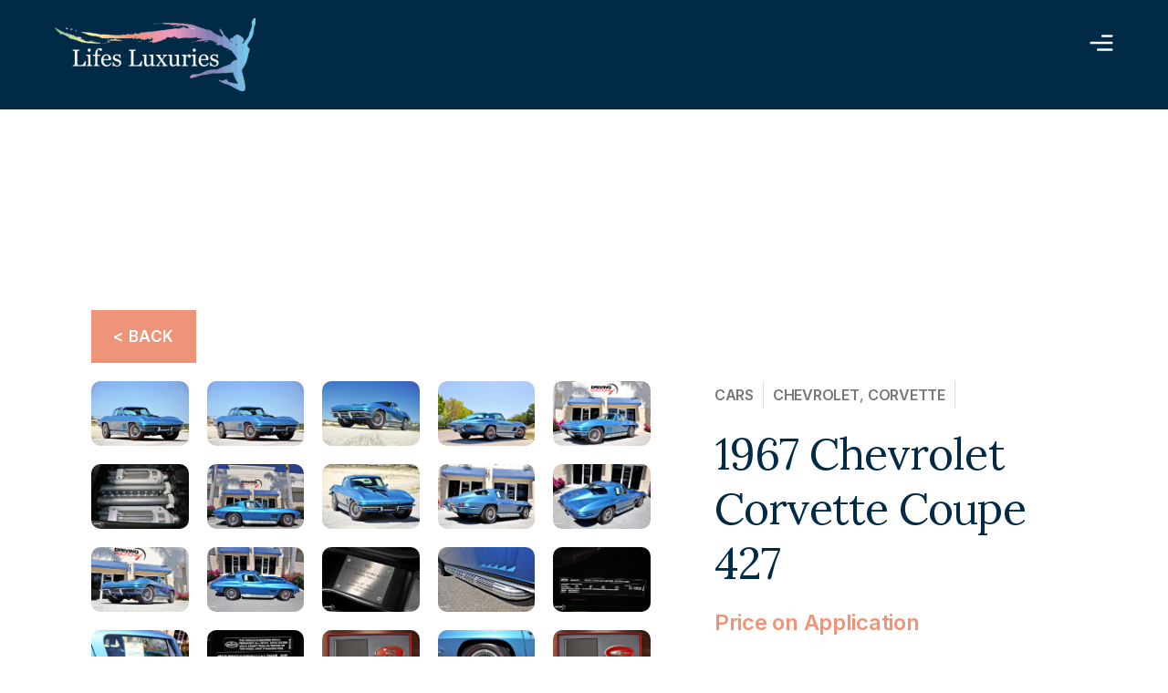

--- FILE ---
content_type: text/html; charset=UTF-8
request_url: https://lifesluxuries.com/cars/1967-chevrolet-corvette-coupe-427/
body_size: 48222
content:
<!DOCTYPE html>

<html class="no-js" lang="en-US">

	<head> <script>
var gform;gform||(document.addEventListener("gform_main_scripts_loaded",function(){gform.scriptsLoaded=!0}),window.addEventListener("DOMContentLoaded",function(){gform.domLoaded=!0}),gform={domLoaded:!1,scriptsLoaded:!1,initializeOnLoaded:function(o){gform.domLoaded&&gform.scriptsLoaded?o():!gform.domLoaded&&gform.scriptsLoaded?window.addEventListener("DOMContentLoaded",o):document.addEventListener("gform_main_scripts_loaded",o)},hooks:{action:{},filter:{}},addAction:function(o,n,r,t){gform.addHook("action",o,n,r,t)},addFilter:function(o,n,r,t){gform.addHook("filter",o,n,r,t)},doAction:function(o){gform.doHook("action",o,arguments)},applyFilters:function(o){return gform.doHook("filter",o,arguments)},removeAction:function(o,n){gform.removeHook("action",o,n)},removeFilter:function(o,n,r){gform.removeHook("filter",o,n,r)},addHook:function(o,n,r,t,i){null==gform.hooks[o][n]&&(gform.hooks[o][n]=[]);var e=gform.hooks[o][n];null==i&&(i=n+"_"+e.length),gform.hooks[o][n].push({tag:i,callable:r,priority:t=null==t?10:t})},doHook:function(n,o,r){var t;if(r=Array.prototype.slice.call(r,1),null!=gform.hooks[n][o]&&((o=gform.hooks[n][o]).sort(function(o,n){return o.priority-n.priority}),o.forEach(function(o){"function"!=typeof(t=o.callable)&&(t=window[t]),"action"==n?t.apply(null,r):r[0]=t.apply(null,r)})),"filter"==n)return r[0]},removeHook:function(o,n,t,i){var r;null!=gform.hooks[o][n]&&(r=(r=gform.hooks[o][n]).filter(function(o,n,r){return!!(null!=i&&i!=o.tag||null!=t&&t!=o.priority)}),gform.hooks[o][n]=r)}});
</script>
<meta charset="UTF-8"><script>if(navigator.userAgent.match(/MSIE|Internet Explorer/i)||navigator.userAgent.match(/Trident\/7\..*?rv:11/i)){var href=document.location.href;if(!href.match(/[?&]nowprocket/)){if(href.indexOf("?")==-1){if(href.indexOf("#")==-1){document.location.href=href+"?nowprocket=1"}else{document.location.href=href.replace("#","?nowprocket=1#")}}else{if(href.indexOf("#")==-1){document.location.href=href+"&nowprocket=1"}else{document.location.href=href.replace("#","&nowprocket=1#")}}}}</script><script>class RocketLazyLoadScripts{constructor(e){this.triggerEvents=e,this.eventOptions={passive:!0},this.userEventListener=this.triggerListener.bind(this),this.delayedScripts={normal:[],async:[],defer:[]},this.allJQueries=[]}_addUserInteractionListener(e){this.triggerEvents.forEach((t=>window.addEventListener(t,e.userEventListener,e.eventOptions)))}_removeUserInteractionListener(e){this.triggerEvents.forEach((t=>window.removeEventListener(t,e.userEventListener,e.eventOptions)))}triggerListener(){this._removeUserInteractionListener(this),"loading"===document.readyState?document.addEventListener("DOMContentLoaded",this._loadEverythingNow.bind(this)):this._loadEverythingNow()}async _loadEverythingNow(){this._delayEventListeners(),this._delayJQueryReady(this),this._handleDocumentWrite(),this._registerAllDelayedScripts(),this._preloadAllScripts(),await this._loadScriptsFromList(this.delayedScripts.normal),await this._loadScriptsFromList(this.delayedScripts.defer),await this._loadScriptsFromList(this.delayedScripts.async),await this._triggerDOMContentLoaded(),await this._triggerWindowLoad(),window.dispatchEvent(new Event("rocket-allScriptsLoaded"))}_registerAllDelayedScripts(){document.querySelectorAll("script[type=rocketlazyloadscript]").forEach((e=>{e.hasAttribute("src")?e.hasAttribute("async")&&!1!==e.async?this.delayedScripts.async.push(e):e.hasAttribute("defer")&&!1!==e.defer||"module"===e.getAttribute("data-rocket-type")?this.delayedScripts.defer.push(e):this.delayedScripts.normal.push(e):this.delayedScripts.normal.push(e)}))}async _transformScript(e){return await this._requestAnimFrame(),new Promise((t=>{const n=document.createElement("script");let r;[...e.attributes].forEach((e=>{let t=e.nodeName;"type"!==t&&("data-rocket-type"===t&&(t="type",r=e.nodeValue),n.setAttribute(t,e.nodeValue))})),e.hasAttribute("src")?(n.addEventListener("load",t),n.addEventListener("error",t)):(n.text=e.text,t()),e.parentNode.replaceChild(n,e)}))}async _loadScriptsFromList(e){const t=e.shift();return t?(await this._transformScript(t),this._loadScriptsFromList(e)):Promise.resolve()}_preloadAllScripts(){var e=document.createDocumentFragment();[...this.delayedScripts.normal,...this.delayedScripts.defer,...this.delayedScripts.async].forEach((t=>{const n=t.getAttribute("src");if(n){const t=document.createElement("link");t.href=n,t.rel="preload",t.as="script",e.appendChild(t)}})),document.head.appendChild(e)}_delayEventListeners(){let e={};function t(t,n){!function(t){function n(n){return e[t].eventsToRewrite.indexOf(n)>=0?"rocket-"+n:n}e[t]||(e[t]={originalFunctions:{add:t.addEventListener,remove:t.removeEventListener},eventsToRewrite:[]},t.addEventListener=function(){arguments[0]=n(arguments[0]),e[t].originalFunctions.add.apply(t,arguments)},t.removeEventListener=function(){arguments[0]=n(arguments[0]),e[t].originalFunctions.remove.apply(t,arguments)})}(t),e[t].eventsToRewrite.push(n)}function n(e,t){let n=e[t];Object.defineProperty(e,t,{get:()=>n||function(){},set(r){e["rocket"+t]=n=r}})}t(document,"DOMContentLoaded"),t(window,"DOMContentLoaded"),t(window,"load"),t(window,"pageshow"),t(document,"readystatechange"),n(document,"onreadystatechange"),n(window,"onload"),n(window,"onpageshow")}_delayJQueryReady(e){let t=window.jQuery;Object.defineProperty(window,"jQuery",{get:()=>t,set(n){if(n&&n.fn&&!e.allJQueries.includes(n)){n.fn.ready=n.fn.init.prototype.ready=function(t){e.domReadyFired?t.bind(document)(n):document.addEventListener("rocket-DOMContentLoaded",(()=>t.bind(document)(n)))};const t=n.fn.on;n.fn.on=n.fn.init.prototype.on=function(){if(this[0]===window){function e(e){return e.split(" ").map((e=>"load"===e||0===e.indexOf("load.")?"rocket-jquery-load":e)).join(" ")}"string"==typeof arguments[0]||arguments[0]instanceof String?arguments[0]=e(arguments[0]):"object"==typeof arguments[0]&&Object.keys(arguments[0]).forEach((t=>{delete Object.assign(arguments[0],{[e(t)]:arguments[0][t]})[t]}))}return t.apply(this,arguments),this},e.allJQueries.push(n)}t=n}})}async _triggerDOMContentLoaded(){this.domReadyFired=!0,await this._requestAnimFrame(),document.dispatchEvent(new Event("rocket-DOMContentLoaded")),await this._requestAnimFrame(),window.dispatchEvent(new Event("rocket-DOMContentLoaded")),await this._requestAnimFrame(),document.dispatchEvent(new Event("rocket-readystatechange")),await this._requestAnimFrame(),document.rocketonreadystatechange&&document.rocketonreadystatechange()}async _triggerWindowLoad(){await this._requestAnimFrame(),window.dispatchEvent(new Event("rocket-load")),await this._requestAnimFrame(),window.rocketonload&&window.rocketonload(),await this._requestAnimFrame(),this.allJQueries.forEach((e=>e(window).trigger("rocket-jquery-load"))),window.dispatchEvent(new Event("rocket-pageshow")),await this._requestAnimFrame(),window.rocketonpageshow&&window.rocketonpageshow()}_handleDocumentWrite(){const e=new Map;document.write=document.writeln=function(t){const n=document.currentScript,r=document.createRange(),i=n.parentElement;let o=e.get(n);void 0===o&&(o=n.nextSibling,e.set(n,o));const a=document.createDocumentFragment();r.setStart(a,0),a.appendChild(r.createContextualFragment(t)),i.insertBefore(a,o)}}async _requestAnimFrame(){return new Promise((e=>requestAnimationFrame(e)))}static run(){const e=new RocketLazyLoadScripts(["keydown","mousemove","touchmove","touchstart","touchend","wheel"]);e._addUserInteractionListener(e)}}RocketLazyLoadScripts.run();</script>
        
		<meta name="viewport" content="width=device-width, initial-scale=1.0" >

		<link rel="profile" href="https://gmpg.org/xfn/11">

		<!-- fonts -->
		<link rel="preconnect" href="https://fonts.googleapis.com">
		<link rel="preconnect" href="https://fonts.gstatic.com" crossorigin>
		<link href="https://fonts.googleapis.com/css2?family=Inter:wght@100;200;300;400;500;600;700;800;900&family=Lora:ital,wght@0,400;0,500;0,600;0,700;1,400;1,500;1,600;1,700&display=swap" rel="stylesheet">
		

		<!-- font awesome -->
		
		<script type="rocketlazyloadscript" src="https://maps.googleapis.com/maps/api/js?key=AIzaSyDW3Gwc6OWO9rD85RbCLivsL7smglxXGSA&libraries=places" defer></script>
		<script type="rocketlazyloadscript" data-minify="1" src="https://lifesluxuries.com/wp-content/cache/min/1/7ca5918e14.js?ver=1764590349" defer></script>
		<script type="rocketlazyloadscript" src="https://kit.fontawesome.com/6dba2ff605.js" crossorigin="anonymous" defer></script>
		<!-- swiper js -->
		
		
		<script type="rocketlazyloadscript" data-minify="1" src="https://lifesluxuries.com/wp-content/cache/min/1/swiper/swiper-bundle.js?ver=1764590349" defer></script>
		<script type="rocketlazyloadscript" data-minify="1" src="https://lifesluxuries.com/wp-content/cache/min/1/swiper/swiper-bundle.min.js?ver=1764590350" defer></script>
        
        <script type="rocketlazyloadscript" data-minify="1" src="https://lifesluxuries.com/wp-content/cache/min/1/npm/intl-tel-input@18.2.1/build/js/intlTelInput.min.js?ver=1764590350" defer></script>

	

		<script data-cfasync="false" data-no-defer="1" data-no-minify="1" data-no-optimize="1">var ewww_webp_supported=!1;function check_webp_feature(A,e){var w;e=void 0!==e?e:function(){},ewww_webp_supported?e(ewww_webp_supported):((w=new Image).onload=function(){ewww_webp_supported=0<w.width&&0<w.height,e&&e(ewww_webp_supported)},w.onerror=function(){e&&e(!1)},w.src="data:image/webp;base64,"+{alpha:"UklGRkoAAABXRUJQVlA4WAoAAAAQAAAAAAAAAAAAQUxQSAwAAAARBxAR/Q9ERP8DAABWUDggGAAAABQBAJ0BKgEAAQAAAP4AAA3AAP7mtQAAAA=="}[A])}check_webp_feature("alpha");</script><script data-cfasync="false" data-no-defer="1" data-no-minify="1" data-no-optimize="1">var Arrive=function(c,w){"use strict";if(c.MutationObserver&&"undefined"!=typeof HTMLElement){var r,a=0,u=(r=HTMLElement.prototype.matches||HTMLElement.prototype.webkitMatchesSelector||HTMLElement.prototype.mozMatchesSelector||HTMLElement.prototype.msMatchesSelector,{matchesSelector:function(e,t){return e instanceof HTMLElement&&r.call(e,t)},addMethod:function(e,t,r){var a=e[t];e[t]=function(){return r.length==arguments.length?r.apply(this,arguments):"function"==typeof a?a.apply(this,arguments):void 0}},callCallbacks:function(e,t){t&&t.options.onceOnly&&1==t.firedElems.length&&(e=[e[0]]);for(var r,a=0;r=e[a];a++)r&&r.callback&&r.callback.call(r.elem,r.elem);t&&t.options.onceOnly&&1==t.firedElems.length&&t.me.unbindEventWithSelectorAndCallback.call(t.target,t.selector,t.callback)},checkChildNodesRecursively:function(e,t,r,a){for(var i,n=0;i=e[n];n++)r(i,t,a)&&a.push({callback:t.callback,elem:i}),0<i.childNodes.length&&u.checkChildNodesRecursively(i.childNodes,t,r,a)},mergeArrays:function(e,t){var r,a={};for(r in e)e.hasOwnProperty(r)&&(a[r]=e[r]);for(r in t)t.hasOwnProperty(r)&&(a[r]=t[r]);return a},toElementsArray:function(e){return e=void 0!==e&&("number"!=typeof e.length||e===c)?[e]:e}}),e=(l.prototype.addEvent=function(e,t,r,a){a={target:e,selector:t,options:r,callback:a,firedElems:[]};return this._beforeAdding&&this._beforeAdding(a),this._eventsBucket.push(a),a},l.prototype.removeEvent=function(e){for(var t,r=this._eventsBucket.length-1;t=this._eventsBucket[r];r--)e(t)&&(this._beforeRemoving&&this._beforeRemoving(t),(t=this._eventsBucket.splice(r,1))&&t.length&&(t[0].callback=null))},l.prototype.beforeAdding=function(e){this._beforeAdding=e},l.prototype.beforeRemoving=function(e){this._beforeRemoving=e},l),t=function(i,n){var o=new e,l=this,s={fireOnAttributesModification:!1};return o.beforeAdding(function(t){var e=t.target;e!==c.document&&e!==c||(e=document.getElementsByTagName("html")[0]);var r=new MutationObserver(function(e){n.call(this,e,t)}),a=i(t.options);r.observe(e,a),t.observer=r,t.me=l}),o.beforeRemoving(function(e){e.observer.disconnect()}),this.bindEvent=function(e,t,r){t=u.mergeArrays(s,t);for(var a=u.toElementsArray(this),i=0;i<a.length;i++)o.addEvent(a[i],e,t,r)},this.unbindEvent=function(){var r=u.toElementsArray(this);o.removeEvent(function(e){for(var t=0;t<r.length;t++)if(this===w||e.target===r[t])return!0;return!1})},this.unbindEventWithSelectorOrCallback=function(r){var a=u.toElementsArray(this),i=r,e="function"==typeof r?function(e){for(var t=0;t<a.length;t++)if((this===w||e.target===a[t])&&e.callback===i)return!0;return!1}:function(e){for(var t=0;t<a.length;t++)if((this===w||e.target===a[t])&&e.selector===r)return!0;return!1};o.removeEvent(e)},this.unbindEventWithSelectorAndCallback=function(r,a){var i=u.toElementsArray(this);o.removeEvent(function(e){for(var t=0;t<i.length;t++)if((this===w||e.target===i[t])&&e.selector===r&&e.callback===a)return!0;return!1})},this},i=new function(){var s={fireOnAttributesModification:!1,onceOnly:!1,existing:!1};function n(e,t,r){return!(!u.matchesSelector(e,t.selector)||(e._id===w&&(e._id=a++),-1!=t.firedElems.indexOf(e._id)))&&(t.firedElems.push(e._id),!0)}var c=(i=new t(function(e){var t={attributes:!1,childList:!0,subtree:!0};return e.fireOnAttributesModification&&(t.attributes=!0),t},function(e,i){e.forEach(function(e){var t=e.addedNodes,r=e.target,a=[];null!==t&&0<t.length?u.checkChildNodesRecursively(t,i,n,a):"attributes"===e.type&&n(r,i)&&a.push({callback:i.callback,elem:r}),u.callCallbacks(a,i)})})).bindEvent;return i.bindEvent=function(e,t,r){t=void 0===r?(r=t,s):u.mergeArrays(s,t);var a=u.toElementsArray(this);if(t.existing){for(var i=[],n=0;n<a.length;n++)for(var o=a[n].querySelectorAll(e),l=0;l<o.length;l++)i.push({callback:r,elem:o[l]});if(t.onceOnly&&i.length)return r.call(i[0].elem,i[0].elem);setTimeout(u.callCallbacks,1,i)}c.call(this,e,t,r)},i},o=new function(){var a={};function i(e,t){return u.matchesSelector(e,t.selector)}var n=(o=new t(function(){return{childList:!0,subtree:!0}},function(e,r){e.forEach(function(e){var t=e.removedNodes,e=[];null!==t&&0<t.length&&u.checkChildNodesRecursively(t,r,i,e),u.callCallbacks(e,r)})})).bindEvent;return o.bindEvent=function(e,t,r){t=void 0===r?(r=t,a):u.mergeArrays(a,t),n.call(this,e,t,r)},o};d(HTMLElement.prototype),d(NodeList.prototype),d(HTMLCollection.prototype),d(HTMLDocument.prototype),d(Window.prototype);var n={};return s(i,n,"unbindAllArrive"),s(o,n,"unbindAllLeave"),n}function l(){this._eventsBucket=[],this._beforeAdding=null,this._beforeRemoving=null}function s(e,t,r){u.addMethod(t,r,e.unbindEvent),u.addMethod(t,r,e.unbindEventWithSelectorOrCallback),u.addMethod(t,r,e.unbindEventWithSelectorAndCallback)}function d(e){e.arrive=i.bindEvent,s(i,e,"unbindArrive"),e.leave=o.bindEvent,s(o,e,"unbindLeave")}}(window,void 0),ewww_webp_supported=!1;function check_webp_feature(e,t){var r;ewww_webp_supported?t(ewww_webp_supported):((r=new Image).onload=function(){ewww_webp_supported=0<r.width&&0<r.height,t(ewww_webp_supported)},r.onerror=function(){t(!1)},r.src="data:image/webp;base64,"+{alpha:"UklGRkoAAABXRUJQVlA4WAoAAAAQAAAAAAAAAAAAQUxQSAwAAAARBxAR/Q9ERP8DAABWUDggGAAAABQBAJ0BKgEAAQAAAP4AAA3AAP7mtQAAAA==",animation:"UklGRlIAAABXRUJQVlA4WAoAAAASAAAAAAAAAAAAQU5JTQYAAAD/////AABBTk1GJgAAAAAAAAAAAAAAAAAAAGQAAABWUDhMDQAAAC8AAAAQBxAREYiI/gcA"}[e])}function ewwwLoadImages(e){if(e){for(var t=document.querySelectorAll(".batch-image img, .image-wrapper a, .ngg-pro-masonry-item a, .ngg-galleria-offscreen-seo-wrapper a"),r=0,a=t.length;r<a;r++)ewwwAttr(t[r],"data-src",t[r].getAttribute("data-webp")),ewwwAttr(t[r],"data-thumbnail",t[r].getAttribute("data-webp-thumbnail"));for(var i=document.querySelectorAll("div.woocommerce-product-gallery__image"),r=0,a=i.length;r<a;r++)ewwwAttr(i[r],"data-thumb",i[r].getAttribute("data-webp-thumb"))}for(var n=document.querySelectorAll("video"),r=0,a=n.length;r<a;r++)ewwwAttr(n[r],"poster",e?n[r].getAttribute("data-poster-webp"):n[r].getAttribute("data-poster-image"));for(var o,l=document.querySelectorAll("img.ewww_webp_lazy_load"),r=0,a=l.length;r<a;r++)e&&(ewwwAttr(l[r],"data-lazy-srcset",l[r].getAttribute("data-lazy-srcset-webp")),ewwwAttr(l[r],"data-srcset",l[r].getAttribute("data-srcset-webp")),ewwwAttr(l[r],"data-lazy-src",l[r].getAttribute("data-lazy-src-webp")),ewwwAttr(l[r],"data-src",l[r].getAttribute("data-src-webp")),ewwwAttr(l[r],"data-orig-file",l[r].getAttribute("data-webp-orig-file")),ewwwAttr(l[r],"data-medium-file",l[r].getAttribute("data-webp-medium-file")),ewwwAttr(l[r],"data-large-file",l[r].getAttribute("data-webp-large-file")),null!=(o=l[r].getAttribute("srcset"))&&!1!==o&&o.includes("R0lGOD")&&ewwwAttr(l[r],"src",l[r].getAttribute("data-lazy-src-webp"))),l[r].className=l[r].className.replace(/\bewww_webp_lazy_load\b/,"");for(var s=document.querySelectorAll(".ewww_webp"),r=0,a=s.length;r<a;r++)e?(ewwwAttr(s[r],"srcset",s[r].getAttribute("data-srcset-webp")),ewwwAttr(s[r],"src",s[r].getAttribute("data-src-webp")),ewwwAttr(s[r],"data-orig-file",s[r].getAttribute("data-webp-orig-file")),ewwwAttr(s[r],"data-medium-file",s[r].getAttribute("data-webp-medium-file")),ewwwAttr(s[r],"data-large-file",s[r].getAttribute("data-webp-large-file")),ewwwAttr(s[r],"data-large_image",s[r].getAttribute("data-webp-large_image")),ewwwAttr(s[r],"data-src",s[r].getAttribute("data-webp-src"))):(ewwwAttr(s[r],"srcset",s[r].getAttribute("data-srcset-img")),ewwwAttr(s[r],"src",s[r].getAttribute("data-src-img"))),s[r].className=s[r].className.replace(/\bewww_webp\b/,"ewww_webp_loaded");window.jQuery&&jQuery.fn.isotope&&jQuery.fn.imagesLoaded&&(jQuery(".fusion-posts-container-infinite").imagesLoaded(function(){jQuery(".fusion-posts-container-infinite").hasClass("isotope")&&jQuery(".fusion-posts-container-infinite").isotope()}),jQuery(".fusion-portfolio:not(.fusion-recent-works) .fusion-portfolio-wrapper").imagesLoaded(function(){jQuery(".fusion-portfolio:not(.fusion-recent-works) .fusion-portfolio-wrapper").isotope()}))}function ewwwWebPInit(e){ewwwLoadImages(e),ewwwNggLoadGalleries(e),document.arrive(".ewww_webp",function(){ewwwLoadImages(e)}),document.arrive(".ewww_webp_lazy_load",function(){ewwwLoadImages(e)}),document.arrive("videos",function(){ewwwLoadImages(e)}),"loading"==document.readyState?document.addEventListener("DOMContentLoaded",ewwwJSONParserInit):("undefined"!=typeof galleries&&ewwwNggParseGalleries(e),ewwwWooParseVariations(e))}function ewwwAttr(e,t,r){null!=r&&!1!==r&&e.setAttribute(t,r)}function ewwwJSONParserInit(){"undefined"!=typeof galleries&&check_webp_feature("alpha",ewwwNggParseGalleries),check_webp_feature("alpha",ewwwWooParseVariations)}function ewwwWooParseVariations(e){if(e)for(var t=document.querySelectorAll("form.variations_form"),r=0,a=t.length;r<a;r++){var i=t[r].getAttribute("data-product_variations"),n=!1;try{for(var o in i=JSON.parse(i))void 0!==i[o]&&void 0!==i[o].image&&(void 0!==i[o].image.src_webp&&(i[o].image.src=i[o].image.src_webp,n=!0),void 0!==i[o].image.srcset_webp&&(i[o].image.srcset=i[o].image.srcset_webp,n=!0),void 0!==i[o].image.full_src_webp&&(i[o].image.full_src=i[o].image.full_src_webp,n=!0),void 0!==i[o].image.gallery_thumbnail_src_webp&&(i[o].image.gallery_thumbnail_src=i[o].image.gallery_thumbnail_src_webp,n=!0),void 0!==i[o].image.thumb_src_webp&&(i[o].image.thumb_src=i[o].image.thumb_src_webp,n=!0));n&&ewwwAttr(t[r],"data-product_variations",JSON.stringify(i))}catch(e){}}}function ewwwNggParseGalleries(e){if(e)for(var t in galleries){var r=galleries[t];galleries[t].images_list=ewwwNggParseImageList(r.images_list)}}function ewwwNggLoadGalleries(e){e&&document.addEventListener("ngg.galleria.themeadded",function(e,t){window.ngg_galleria._create_backup=window.ngg_galleria.create,window.ngg_galleria.create=function(e,t){var r=$(e).data("id");return galleries["gallery_"+r].images_list=ewwwNggParseImageList(galleries["gallery_"+r].images_list),window.ngg_galleria._create_backup(e,t)}})}function ewwwNggParseImageList(e){for(var t in e){var r=e[t];if(void 0!==r["image-webp"]&&(e[t].image=r["image-webp"],delete e[t]["image-webp"]),void 0!==r["thumb-webp"]&&(e[t].thumb=r["thumb-webp"],delete e[t]["thumb-webp"]),void 0!==r.full_image_webp&&(e[t].full_image=r.full_image_webp,delete e[t].full_image_webp),void 0!==r.srcsets)for(var a in r.srcsets)nggSrcset=r.srcsets[a],void 0!==r.srcsets[a+"-webp"]&&(e[t].srcsets[a]=r.srcsets[a+"-webp"],delete e[t].srcsets[a+"-webp"]);if(void 0!==r.full_srcsets)for(var i in r.full_srcsets)nggFSrcset=r.full_srcsets[i],void 0!==r.full_srcsets[i+"-webp"]&&(e[t].full_srcsets[i]=r.full_srcsets[i+"-webp"],delete e[t].full_srcsets[i+"-webp"])}return e}check_webp_feature("alpha",ewwwWebPInit);</script><title>1967 Chevrolet Corvette Coupe 427 &#8211; Lifes Luxuries Pty Ltd</title><link rel="stylesheet" href="https://lifesluxuries.com/wp-content/cache/min/1/47440823f6656d2f3ee8fcabf0761162.css" media="all" data-minify="1" />
<meta name='robots' content='max-image-preview:large' />
	<style>img:is([sizes="auto" i], [sizes^="auto," i]) { contain-intrinsic-size: 3000px 1500px }</style>
	<link rel='dns-prefetch' href='//code.jquery.com' />
<link rel='dns-prefetch' href='//js.stripe.com' />
<link rel='dns-prefetch' href='//cdn.jsdelivr.net' />
<link rel='dns-prefetch' href='//cdnjs.cloudflare.com' />
<link rel='dns-prefetch' href='//unpkg.com' />
<link rel='dns-prefetch' href='//www.googletagmanager.com' />
<link rel="alternate" type="application/rss+xml" title="Lifes Luxuries Pty Ltd &raquo; Feed" href="https://lifesluxuries.com/feed/" />
<link rel="alternate" type="application/rss+xml" title="Lifes Luxuries Pty Ltd &raquo; Comments Feed" href="https://lifesluxuries.com/comments/feed/" />
<script type="rocketlazyloadscript">
window._wpemojiSettings = {"baseUrl":"https:\/\/s.w.org\/images\/core\/emoji\/16.0.1\/72x72\/","ext":".png","svgUrl":"https:\/\/s.w.org\/images\/core\/emoji\/16.0.1\/svg\/","svgExt":".svg","source":{"concatemoji":"https:\/\/lifesluxuries.com\/wp-includes\/js\/wp-emoji-release.min.js?ver=6.8.3"}};
/*! This file is auto-generated */
!function(s,n){var o,i,e;function c(e){try{var t={supportTests:e,timestamp:(new Date).valueOf()};sessionStorage.setItem(o,JSON.stringify(t))}catch(e){}}function p(e,t,n){e.clearRect(0,0,e.canvas.width,e.canvas.height),e.fillText(t,0,0);var t=new Uint32Array(e.getImageData(0,0,e.canvas.width,e.canvas.height).data),a=(e.clearRect(0,0,e.canvas.width,e.canvas.height),e.fillText(n,0,0),new Uint32Array(e.getImageData(0,0,e.canvas.width,e.canvas.height).data));return t.every(function(e,t){return e===a[t]})}function u(e,t){e.clearRect(0,0,e.canvas.width,e.canvas.height),e.fillText(t,0,0);for(var n=e.getImageData(16,16,1,1),a=0;a<n.data.length;a++)if(0!==n.data[a])return!1;return!0}function f(e,t,n,a){switch(t){case"flag":return n(e,"\ud83c\udff3\ufe0f\u200d\u26a7\ufe0f","\ud83c\udff3\ufe0f\u200b\u26a7\ufe0f")?!1:!n(e,"\ud83c\udde8\ud83c\uddf6","\ud83c\udde8\u200b\ud83c\uddf6")&&!n(e,"\ud83c\udff4\udb40\udc67\udb40\udc62\udb40\udc65\udb40\udc6e\udb40\udc67\udb40\udc7f","\ud83c\udff4\u200b\udb40\udc67\u200b\udb40\udc62\u200b\udb40\udc65\u200b\udb40\udc6e\u200b\udb40\udc67\u200b\udb40\udc7f");case"emoji":return!a(e,"\ud83e\udedf")}return!1}function g(e,t,n,a){var r="undefined"!=typeof WorkerGlobalScope&&self instanceof WorkerGlobalScope?new OffscreenCanvas(300,150):s.createElement("canvas"),o=r.getContext("2d",{willReadFrequently:!0}),i=(o.textBaseline="top",o.font="600 32px Arial",{});return e.forEach(function(e){i[e]=t(o,e,n,a)}),i}function t(e){var t=s.createElement("script");t.src=e,t.defer=!0,s.head.appendChild(t)}"undefined"!=typeof Promise&&(o="wpEmojiSettingsSupports",i=["flag","emoji"],n.supports={everything:!0,everythingExceptFlag:!0},e=new Promise(function(e){s.addEventListener("DOMContentLoaded",e,{once:!0})}),new Promise(function(t){var n=function(){try{var e=JSON.parse(sessionStorage.getItem(o));if("object"==typeof e&&"number"==typeof e.timestamp&&(new Date).valueOf()<e.timestamp+604800&&"object"==typeof e.supportTests)return e.supportTests}catch(e){}return null}();if(!n){if("undefined"!=typeof Worker&&"undefined"!=typeof OffscreenCanvas&&"undefined"!=typeof URL&&URL.createObjectURL&&"undefined"!=typeof Blob)try{var e="postMessage("+g.toString()+"("+[JSON.stringify(i),f.toString(),p.toString(),u.toString()].join(",")+"));",a=new Blob([e],{type:"text/javascript"}),r=new Worker(URL.createObjectURL(a),{name:"wpTestEmojiSupports"});return void(r.onmessage=function(e){c(n=e.data),r.terminate(),t(n)})}catch(e){}c(n=g(i,f,p,u))}t(n)}).then(function(e){for(var t in e)n.supports[t]=e[t],n.supports.everything=n.supports.everything&&n.supports[t],"flag"!==t&&(n.supports.everythingExceptFlag=n.supports.everythingExceptFlag&&n.supports[t]);n.supports.everythingExceptFlag=n.supports.everythingExceptFlag&&!n.supports.flag,n.DOMReady=!1,n.readyCallback=function(){n.DOMReady=!0}}).then(function(){return e}).then(function(){var e;n.supports.everything||(n.readyCallback(),(e=n.source||{}).concatemoji?t(e.concatemoji):e.wpemoji&&e.twemoji&&(t(e.twemoji),t(e.wpemoji)))}))}((window,document),window._wpemojiSettings);
</script>


<style id='wp-emoji-styles-inline-css'>

	img.wp-smiley, img.emoji {
		display: inline !important;
		border: none !important;
		box-shadow: none !important;
		height: 1em !important;
		width: 1em !important;
		margin: 0 0.07em !important;
		vertical-align: -0.1em !important;
		background: none !important;
		padding: 0 !important;
	}
</style>











<style id='twentytwenty-style-inline-css'>
.color-accent,.color-accent-hover:hover,.color-accent-hover:focus,:root .has-accent-color,.has-drop-cap:not(:focus):first-letter,.wp-block-button.is-style-outline,a { color: #e22658; }blockquote,.border-color-accent,.border-color-accent-hover:hover,.border-color-accent-hover:focus { border-color: #e22658; }button,.button,.faux-button,.wp-block-button__link,.wp-block-file .wp-block-file__button,input[type="button"],input[type="reset"],input[type="submit"],.bg-accent,.bg-accent-hover:hover,.bg-accent-hover:focus,:root .has-accent-background-color,.comment-reply-link { background-color: #e22658; }.fill-children-accent,.fill-children-accent * { fill: #e22658; }:root .has-background-color,button,.button,.faux-button,.wp-block-button__link,.wp-block-file__button,input[type="button"],input[type="reset"],input[type="submit"],.wp-block-button,.comment-reply-link,.has-background.has-primary-background-color:not(.has-text-color),.has-background.has-primary-background-color *:not(.has-text-color),.has-background.has-accent-background-color:not(.has-text-color),.has-background.has-accent-background-color *:not(.has-text-color) { color: #ffffff; }:root .has-background-background-color { background-color: #ffffff; }body,.entry-title a,:root .has-primary-color { color: #000000; }:root .has-primary-background-color { background-color: #000000; }cite,figcaption,.wp-caption-text,.post-meta,.entry-content .wp-block-archives li,.entry-content .wp-block-categories li,.entry-content .wp-block-latest-posts li,.wp-block-latest-comments__comment-date,.wp-block-latest-posts__post-date,.wp-block-embed figcaption,.wp-block-image figcaption,.wp-block-pullquote cite,.comment-metadata,.comment-respond .comment-notes,.comment-respond .logged-in-as,.pagination .dots,.entry-content hr:not(.has-background),hr.styled-separator,:root .has-secondary-color { color: #6d6d6d; }:root .has-secondary-background-color { background-color: #6d6d6d; }pre,fieldset,input,textarea,table,table *,hr { border-color: #dbdbdb; }caption,code,code,kbd,samp,.wp-block-table.is-style-stripes tbody tr:nth-child(odd),:root .has-subtle-background-background-color { background-color: #dbdbdb; }.wp-block-table.is-style-stripes { border-bottom-color: #dbdbdb; }.wp-block-latest-posts.is-grid li { border-top-color: #dbdbdb; }:root .has-subtle-background-color { color: #dbdbdb; }body:not(.overlay-header) .primary-menu > li > a,body:not(.overlay-header) .primary-menu > li > .icon,.modal-menu a,.footer-menu a, .footer-widgets a,#site-footer .wp-block-button.is-style-outline,.wp-block-pullquote:before,.singular:not(.overlay-header) .entry-header a,.archive-header a,.header-footer-group .color-accent,.header-footer-group .color-accent-hover:hover { color: #cd2653; }.social-icons a,#site-footer button:not(.toggle),#site-footer .button,#site-footer .faux-button,#site-footer .wp-block-button__link,#site-footer .wp-block-file__button,#site-footer input[type="button"],#site-footer input[type="reset"],#site-footer input[type="submit"] { background-color: #cd2653; }.header-footer-group,body:not(.overlay-header) #site-header .toggle,.menu-modal .toggle { color: #000000; }body:not(.overlay-header) .primary-menu ul { background-color: #000000; }body:not(.overlay-header) .primary-menu > li > ul:after { border-bottom-color: #000000; }body:not(.overlay-header) .primary-menu ul ul:after { border-left-color: #000000; }.site-description,body:not(.overlay-header) .toggle-inner .toggle-text,.widget .post-date,.widget .rss-date,.widget_archive li,.widget_categories li,.widget cite,.widget_pages li,.widget_meta li,.widget_nav_menu li,.powered-by-wordpress,.to-the-top,.singular .entry-header .post-meta,.singular:not(.overlay-header) .entry-header .post-meta a { color: #6d6d6d; }.header-footer-group pre,.header-footer-group fieldset,.header-footer-group input,.header-footer-group textarea,.header-footer-group table,.header-footer-group table *,.footer-nav-widgets-wrapper,#site-footer,.menu-modal nav *,.footer-widgets-outer-wrapper,.footer-top { border-color: #dcd7ca; }.header-footer-group table caption,body:not(.overlay-header) .header-inner .toggle-wrapper::before { background-color: #dcd7ca; }
</style>
<link rel='stylesheet' id='twentytwenty-print-style-css' href='https://lifesluxuries.com/wp-content/themes/twentytwenty/print.css?ver=1.0' media='print' />

<style id='popup-maker-site-inline-css'>
/* Popup Google Fonts */
@import url('//fonts.googleapis.com/css?family=Montserrat:100');

/* Popup Theme 2217: Cookies Popup Theme */
.pum-theme-2217, .pum-theme-cookies-popup-theme { background-color: rgba( 255, 255, 255, 0.00 ) } 
.pum-theme-2217 .pum-container, .pum-theme-cookies-popup-theme .pum-container { padding: 18px; border-radius: 4px; border: 1px none #000000; box-shadow: 1px 1px 3px 0px rgba( 2, 2, 2, 0.23 ); background-color: rgba( 10, 10, 10, 1.00 ) } 
.pum-theme-2217 .pum-title, .pum-theme-cookies-popup-theme .pum-title { color: #ffffff; text-align: left; text-shadow: 0px 0px 0px rgba( 2, 2, 2, 0.23 ); font-family: inherit; font-weight: 400; font-size: 32px; line-height: 36px } 
.pum-theme-2217 .pum-content, .pum-theme-cookies-popup-theme .pum-content { color: #ffffff; font-family: inherit; font-weight: 400 } 
.pum-theme-2217 .pum-content + .pum-close, .pum-theme-cookies-popup-theme .pum-content + .pum-close { position: absolute; height: auto; width: auto; left: auto; right: 0px; bottom: auto; top: 0px; padding: 0px; color: #ffffff; font-family: inherit; font-weight: 400; font-size: 12px; line-height: 12px; border: 1px none #ffffff; border-radius: 0px; box-shadow: 1px 1px 3px 0px rgba( 2, 2, 2, 0.00 ); text-shadow: 0px 0px 0px rgba( 0, 0, 0, 0.00 ); background-color: rgba( 0, 183, 205, 1.00 ) } 

/* Popup Theme 1845: Default Theme */
.pum-theme-1845, .pum-theme-default-theme { background-color: rgba( 10, 10, 10, 0.50 ) } 
.pum-theme-1845 .pum-container, .pum-theme-default-theme .pum-container { padding: 18px; border-radius: 4px; border: 1px none #000000; box-shadow: 1px 1px 3px 0px rgba( 2, 2, 2, 0.23 ); background-color: rgba( 249, 249, 249, 1.00 ) } 
.pum-theme-1845 .pum-title, .pum-theme-default-theme .pum-title { color: #000000; text-align: left; text-shadow: 0px 0px 0px rgba( 2, 2, 2, 0.23 ); font-family: inherit; font-weight: 400; font-size: 32px; line-height: 36px } 
.pum-theme-1845 .pum-content, .pum-theme-default-theme .pum-content { color: #8c8c8c; font-family: inherit; font-weight: 400 } 
.pum-theme-1845 .pum-content + .pum-close, .pum-theme-default-theme .pum-content + .pum-close { position: absolute; height: auto; width: auto; left: auto; right: 10px; bottom: auto; top: 0px; padding: 0px; color: #0a0a0a; font-family: inherit; font-weight: 400; font-size: 12px; line-height: 36px; border: 1px none #ffffff; border-radius: 0px; box-shadow: 1px 1px 3px 0px rgba( 2, 2, 2, 0.00 ); text-shadow: 0px 0px 0px rgba( 0, 0, 0, 0.23 ); background-color: rgba( 0, 183, 205, 0.00 ) } 

/* Popup Theme 1846: Light Box */
.pum-theme-1846, .pum-theme-lightbox { background-color: rgba( 0, 0, 0, 0.60 ) } 
.pum-theme-1846 .pum-container, .pum-theme-lightbox .pum-container { padding: 18px; border-radius: 3px; border: 8px solid #000000; box-shadow: 0px 0px 30px 0px rgba( 2, 2, 2, 1.00 ); background-color: rgba( 255, 255, 255, 1.00 ) } 
.pum-theme-1846 .pum-title, .pum-theme-lightbox .pum-title { color: #000000; text-align: left; text-shadow: 0px 0px 0px rgba( 2, 2, 2, 0.23 ); font-family: inherit; font-weight: 100; font-size: 32px; line-height: 36px } 
.pum-theme-1846 .pum-content, .pum-theme-lightbox .pum-content { color: #000000; font-family: inherit; font-weight: 100 } 
.pum-theme-1846 .pum-content + .pum-close, .pum-theme-lightbox .pum-content + .pum-close { position: absolute; height: 26px; width: 26px; left: auto; right: -13px; bottom: auto; top: -13px; padding: 0px; color: #ffffff; font-family: Arial; font-weight: 100; font-size: 24px; line-height: 24px; border: 2px solid #ffffff; border-radius: 26px; box-shadow: 0px 0px 15px 1px rgba( 2, 2, 2, 0.75 ); text-shadow: 0px 0px 0px rgba( 0, 0, 0, 0.23 ); background-color: rgba( 0, 0, 0, 1.00 ) } 

/* Popup Theme 1847: Enterprise Blue */
.pum-theme-1847, .pum-theme-enterprise-blue { background-color: rgba( 0, 0, 0, 0.70 ) } 
.pum-theme-1847 .pum-container, .pum-theme-enterprise-blue .pum-container { padding: 28px; border-radius: 5px; border: 1px none #000000; box-shadow: 0px 10px 25px 4px rgba( 2, 2, 2, 0.50 ); background-color: rgba( 255, 255, 255, 1.00 ) } 
.pum-theme-1847 .pum-title, .pum-theme-enterprise-blue .pum-title { color: #315b7c; text-align: left; text-shadow: 0px 0px 0px rgba( 2, 2, 2, 0.23 ); font-family: inherit; font-weight: 100; font-size: 34px; line-height: 36px } 
.pum-theme-1847 .pum-content, .pum-theme-enterprise-blue .pum-content { color: #2d2d2d; font-family: inherit; font-weight: 100 } 
.pum-theme-1847 .pum-content + .pum-close, .pum-theme-enterprise-blue .pum-content + .pum-close { position: absolute; height: 28px; width: 28px; left: auto; right: 8px; bottom: auto; top: 8px; padding: 4px; color: #ffffff; font-family: Times New Roman; font-weight: 100; font-size: 20px; line-height: 20px; border: 1px none #ffffff; border-radius: 42px; box-shadow: 0px 0px 0px 0px rgba( 2, 2, 2, 0.23 ); text-shadow: 0px 0px 0px rgba( 0, 0, 0, 0.23 ); background-color: rgba( 49, 91, 124, 1.00 ) } 

/* Popup Theme 1848: Hello Box */
.pum-theme-1848, .pum-theme-hello-box { background-color: rgba( 0, 0, 0, 0.75 ) } 
.pum-theme-1848 .pum-container, .pum-theme-hello-box .pum-container { padding: 30px; border-radius: 80px; border: 14px solid #81d742; box-shadow: 0px 0px 0px 0px rgba( 2, 2, 2, 0.00 ); background-color: rgba( 255, 255, 255, 1.00 ) } 
.pum-theme-1848 .pum-title, .pum-theme-hello-box .pum-title { color: #2d2d2d; text-align: left; text-shadow: 0px 0px 0px rgba( 2, 2, 2, 0.23 ); font-family: Montserrat; font-weight: 100; font-size: 32px; line-height: 36px } 
.pum-theme-1848 .pum-content, .pum-theme-hello-box .pum-content { color: #2d2d2d; font-family: inherit; font-weight: 100 } 
.pum-theme-1848 .pum-content + .pum-close, .pum-theme-hello-box .pum-content + .pum-close { position: absolute; height: auto; width: auto; left: auto; right: -30px; bottom: auto; top: -30px; padding: 0px; color: #2d2d2d; font-family: Times New Roman; font-weight: 100; font-size: 32px; line-height: 28px; border: 1px none #ffffff; border-radius: 28px; box-shadow: 0px 0px 0px 0px rgba( 2, 2, 2, 0.23 ); text-shadow: 0px 0px 0px rgba( 0, 0, 0, 0.23 ); background-color: rgba( 255, 255, 255, 1.00 ) } 

/* Popup Theme 1849: Cutting Edge */
.pum-theme-1849, .pum-theme-cutting-edge { background-color: rgba( 0, 0, 0, 0.50 ) } 
.pum-theme-1849 .pum-container, .pum-theme-cutting-edge .pum-container { padding: 18px; border-radius: 0px; border: 1px none #000000; box-shadow: 0px 10px 25px 0px rgba( 2, 2, 2, 0.50 ); background-color: rgba( 30, 115, 190, 1.00 ) } 
.pum-theme-1849 .pum-title, .pum-theme-cutting-edge .pum-title { color: #ffffff; text-align: left; text-shadow: 0px 0px 0px rgba( 2, 2, 2, 0.23 ); font-family: Sans-Serif; font-weight: 100; font-size: 26px; line-height: 28px } 
.pum-theme-1849 .pum-content, .pum-theme-cutting-edge .pum-content { color: #ffffff; font-family: inherit; font-weight: 100 } 
.pum-theme-1849 .pum-content + .pum-close, .pum-theme-cutting-edge .pum-content + .pum-close { position: absolute; height: 24px; width: 24px; left: auto; right: 0px; bottom: auto; top: 0px; padding: 0px; color: #1e73be; font-family: Times New Roman; font-weight: 100; font-size: 32px; line-height: 24px; border: 1px none #ffffff; border-radius: 0px; box-shadow: -1px 1px 1px 0px rgba( 2, 2, 2, 0.10 ); text-shadow: -1px 1px 1px rgba( 0, 0, 0, 0.10 ); background-color: rgba( 238, 238, 34, 1.00 ) } 

/* Popup Theme 1850: Framed Border */
.pum-theme-1850, .pum-theme-framed-border { background-color: rgba( 255, 255, 255, 0.50 ) } 
.pum-theme-1850 .pum-container, .pum-theme-framed-border .pum-container { padding: 18px; border-radius: 0px; border: 20px outset #dd3333; box-shadow: 1px 1px 3px 0px rgba( 2, 2, 2, 0.97 ) inset; background-color: rgba( 255, 251, 239, 1.00 ) } 
.pum-theme-1850 .pum-title, .pum-theme-framed-border .pum-title { color: #000000; text-align: left; text-shadow: 0px 0px 0px rgba( 2, 2, 2, 0.23 ); font-family: inherit; font-weight: 100; font-size: 32px; line-height: 36px } 
.pum-theme-1850 .pum-content, .pum-theme-framed-border .pum-content { color: #2d2d2d; font-family: inherit; font-weight: 100 } 
.pum-theme-1850 .pum-content + .pum-close, .pum-theme-framed-border .pum-content + .pum-close { position: absolute; height: 20px; width: 20px; left: auto; right: -20px; bottom: auto; top: -20px; padding: 0px; color: #ffffff; font-family: Tahoma; font-weight: 700; font-size: 16px; line-height: 18px; border: 1px none #ffffff; border-radius: 0px; box-shadow: 0px 0px 0px 0px rgba( 2, 2, 2, 0.23 ); text-shadow: 0px 0px 0px rgba( 0, 0, 0, 0.23 ); background-color: rgba( 0, 0, 0, 0.55 ) } 

/* Popup Theme 1851: Floating Bar - Soft Blue */
.pum-theme-1851, .pum-theme-floating-bar { background-color: rgba( 255, 255, 255, 0.00 ) } 
.pum-theme-1851 .pum-container, .pum-theme-floating-bar .pum-container { padding: 8px; border-radius: 0px; border: 1px none #000000; box-shadow: 1px 1px 3px 0px rgba( 2, 2, 2, 0.23 ); background-color: rgba( 238, 246, 252, 1.00 ) } 
.pum-theme-1851 .pum-title, .pum-theme-floating-bar .pum-title { color: #505050; text-align: left; text-shadow: 0px 0px 0px rgba( 2, 2, 2, 0.23 ); font-family: inherit; font-weight: 400; font-size: 32px; line-height: 36px } 
.pum-theme-1851 .pum-content, .pum-theme-floating-bar .pum-content { color: #505050; font-family: inherit; font-weight: 400 } 
.pum-theme-1851 .pum-content + .pum-close, .pum-theme-floating-bar .pum-content + .pum-close { position: absolute; height: 18px; width: 18px; left: auto; right: 5px; bottom: auto; top: 50%; padding: 0px; color: #505050; font-family: Sans-Serif; font-weight: 700; font-size: 15px; line-height: 18px; border: 1px solid #505050; border-radius: 15px; box-shadow: 0px 0px 0px 0px rgba( 2, 2, 2, 0.00 ); text-shadow: 0px 0px 0px rgba( 0, 0, 0, 0.00 ); background-color: rgba( 255, 255, 255, 0.00 ); transform: translate(0, -50%) } 

/* Popup Theme 1852: Content Only - For use with page builders or block editor */
.pum-theme-1852, .pum-theme-content-only { background-color: rgba( 0, 0, 0, 0.70 ) } 
.pum-theme-1852 .pum-container, .pum-theme-content-only .pum-container { padding: 0px; border-radius: 0px; border: 1px none #000000; box-shadow: 0px 0px 0px 0px rgba( 2, 2, 2, 0.00 ) } 
.pum-theme-1852 .pum-title, .pum-theme-content-only .pum-title { color: #000000; text-align: left; text-shadow: 0px 0px 0px rgba( 2, 2, 2, 0.23 ); font-family: inherit; font-weight: 400; font-size: 32px; line-height: 36px } 
.pum-theme-1852 .pum-content, .pum-theme-content-only .pum-content { color: #8c8c8c; font-family: inherit; font-weight: 400 } 
.pum-theme-1852 .pum-content + .pum-close, .pum-theme-content-only .pum-content + .pum-close { position: absolute; height: 18px; width: 18px; left: auto; right: 7px; bottom: auto; top: 7px; padding: 0px; color: #000000; font-family: inherit; font-weight: 700; font-size: 20px; line-height: 20px; border: 1px none #ffffff; border-radius: 15px; box-shadow: 0px 0px 0px 0px rgba( 2, 2, 2, 0.00 ); text-shadow: 0px 0px 0px rgba( 0, 0, 0, 0.00 ); background-color: rgba( 255, 255, 255, 0.00 ) } 

#pum-2081 {z-index: 1999999999}
#pum-2218 {z-index: 1999999999}
#pum-2074 {z-index: 1999999999}
#pum-1855 {z-index: 1999999999}
#pum-1860 {z-index: 1999999999}
#pum-1853 {z-index: 1999999999}

</style>





<style id='rocket-lazyload-inline-css'>
.rll-youtube-player{position:relative;padding-bottom:56.23%;height:0;overflow:hidden;max-width:100%;}.rll-youtube-player:focus-within{outline: 2px solid currentColor;outline-offset: 5px;}.rll-youtube-player iframe{position:absolute;top:0;left:0;width:100%;height:100%;z-index:100;background:0 0}.rll-youtube-player img{bottom:0;display:block;left:0;margin:auto;max-width:100%;width:100%;position:absolute;right:0;top:0;border:none;height:auto;-webkit-transition:.4s all;-moz-transition:.4s all;transition:.4s all}.rll-youtube-player img:hover{-webkit-filter:brightness(75%)}.rll-youtube-player .play{height:100%;width:100%;left:0;top:0;position:absolute;background:url(https://lifesluxuries.com/wp-content/plugins/wp-rocket/assets/img/youtube.png) no-repeat center;background-color: transparent !important;cursor:pointer;border:none;}.wp-embed-responsive .wp-has-aspect-ratio .rll-youtube-player{position:absolute;padding-bottom:0;width:100%;height:100%;top:0;bottom:0;left:0;right:0}
</style>
<script type="rocketlazyloadscript" data-rocket-type="text/javascript">
            window._nslDOMReady = (function () {
                const executedCallbacks = new Set();
            
                return function (callback) {
                    /**
                    * Third parties might dispatch DOMContentLoaded events, so we need to ensure that we only run our callback once!
                    */
                    if (executedCallbacks.has(callback)) return;
            
                    const wrappedCallback = function () {
                        if (executedCallbacks.has(callback)) return;
                        executedCallbacks.add(callback);
                        callback();
                    };
            
                    if (document.readyState === "complete" || document.readyState === "interactive") {
                        wrappedCallback();
                    } else {
                        document.addEventListener("DOMContentLoaded", wrappedCallback);
                    }
                };
            })();
        </script><script type="rocketlazyloadscript" id="post-views-counter-frontend-js-before">
var pvcArgsFrontend = {"mode":"js","postID":19164,"requestURL":"https:\/\/lifesluxuries.com\/wp-admin\/admin-ajax.php","nonce":"1b50bb28c5","dataStorage":"cookies","multisite":false,"path":"\/","domain":""};
</script>
<script type="rocketlazyloadscript" data-minify="1" src="https://lifesluxuries.com/wp-content/cache/min/1/wp-content/plugins/post-views-counter/js/frontend.js?ver=1766188379" id="post-views-counter-frontend-js" defer></script>
<script type="rocketlazyloadscript" src="https://lifesluxuries.com/wp-includes/js/jquery/jquery.min.js?ver=3.7.1" id="jquery-core-js" defer></script>
<script type="rocketlazyloadscript" src="https://lifesluxuries.com/wp-includes/js/jquery/jquery-migrate.min.js?ver=3.4.1" id="jquery-migrate-js" defer></script>
<script type="rocketlazyloadscript" data-minify="1" src="https://lifesluxuries.com/wp-content/cache/min/1/ui/1.13.0/jquery-ui.js?ver=1764590350" id="jquery-ui-script-js" defer></script>
<script type="rocketlazyloadscript" src="https://js.stripe.com/v2/?ver=6.8.3" id="stripe-script-js" defer></script>
<script type="rocketlazyloadscript" data-minify="1" src="https://lifesluxuries.com/wp-content/cache/min/1/npm/slick-carousel@1.8.1/slick/slick.min.js?ver=1764590350" id="slick-slider-script-js" defer></script>
<script type="rocketlazyloadscript" data-minify="1" src="https://lifesluxuries.com/wp-content/cache/min/1/ajax/libs/jquery-modal/0.9.1/jquery.modal.min.js?ver=1764590350" id="isotope-script-js" defer></script>
<script type="rocketlazyloadscript" data-minify="1" src="https://lifesluxuries.com/wp-content/cache/min/1/isotope-layout@3/dist/isotope.pkgd.min.js?ver=1764590351" id="modal-script-js" defer></script>
<script id="custom-script-js-extra">
var myAjax = {"ajaxurl":"https:\/\/lifesluxuries.com\/wp-admin\/admin-ajax.php","noposts":"No older posts found","first_page":"0","ref_alias":null};
</script>
<script type="rocketlazyloadscript" data-minify="1" src="https://lifesluxuries.com/wp-content/cache/min/1/wp-content/themes/lifesluxuries/js/custom-script.js?ver=1764590351" id="custom-script-js" defer></script>
<script type="rocketlazyloadscript" data-minify="1" src="https://lifesluxuries.com/wp-content/cache/min/1/wp-content/themes/twentytwenty/assets/js/index.js?ver=1764590351" id="twentytwenty-js-js" async></script>
<script type="rocketlazyloadscript" defer='defer' src="https://lifesluxuries.com/wp-content/plugins/gravityforms/js/jquery.json.min.js?ver=2.8.17" id="gform_json-js"></script>
<script id="gform_gravityforms-js-extra">
var gf_global = {"gf_currency_config":{"name":"Australian Dollar","symbol_left":"$","symbol_right":"","symbol_padding":" ","thousand_separator":",","decimal_separator":".","decimals":2,"code":"AUD"},"base_url":"https:\/\/lifesluxuries.com\/wp-content\/plugins\/gravityforms","number_formats":[],"spinnerUrl":"https:\/\/lifesluxuries.com\/wp-content\/plugins\/gravityforms\/images\/spinner.svg","version_hash":"2368443e0cfccb2fd2977e439682760a","strings":{"newRowAdded":"New row added.","rowRemoved":"Row removed","formSaved":"The form has been saved.  The content contains the link to return and complete the form."}};
var gf_global = {"gf_currency_config":{"name":"Australian Dollar","symbol_left":"$","symbol_right":"","symbol_padding":" ","thousand_separator":",","decimal_separator":".","decimals":2,"code":"AUD"},"base_url":"https:\/\/lifesluxuries.com\/wp-content\/plugins\/gravityforms","number_formats":[],"spinnerUrl":"https:\/\/lifesluxuries.com\/wp-content\/plugins\/gravityforms\/images\/spinner.svg","version_hash":"2368443e0cfccb2fd2977e439682760a","strings":{"newRowAdded":"New row added.","rowRemoved":"Row removed","formSaved":"The form has been saved.  The content contains the link to return and complete the form."}};
var gform_i18n = {"datepicker":{"days":{"monday":"Mo","tuesday":"Tu","wednesday":"We","thursday":"Th","friday":"Fr","saturday":"Sa","sunday":"Su"},"months":{"january":"January","february":"February","march":"March","april":"April","may":"May","june":"June","july":"July","august":"August","september":"September","october":"October","november":"November","december":"December"},"firstDay":0,"iconText":"Select date"}};
var gf_legacy_multi = {"11":""};
var gform_gravityforms = {"strings":{"invalid_file_extension":"This type of file is not allowed. Must be one of the following:","delete_file":"Delete this file","in_progress":"in progress","file_exceeds_limit":"File exceeds size limit","illegal_extension":"This type of file is not allowed.","max_reached":"Maximum number of files reached","unknown_error":"There was a problem while saving the file on the server","currently_uploading":"Please wait for the uploading to complete","cancel":"Cancel","cancel_upload":"Cancel this upload","cancelled":"Cancelled"},"vars":{"images_url":"https:\/\/lifesluxuries.com\/wp-content\/plugins\/gravityforms\/images"}};
</script>
<script type="rocketlazyloadscript" defer='defer' src="https://lifesluxuries.com/wp-content/plugins/gravityforms/js/gravityforms.min.js?ver=2.8.17" id="gform_gravityforms-js"></script>
<script type="rocketlazyloadscript" defer='defer' src="https://lifesluxuries.com/wp-content/plugins/gravityforms/assets/js/dist/utils.min.js?ver=50c7bea9c2320e16728e44ae9fde5f26" id="gform_gravityforms_utils-js"></script>

<!-- Google tag (gtag.js) snippet added by Site Kit -->
<!-- Google Analytics snippet added by Site Kit -->
<script type="rocketlazyloadscript" src="https://www.googletagmanager.com/gtag/js?id=GT-TNL8T7T" id="google_gtagjs-js" async></script>
<script type="rocketlazyloadscript" id="google_gtagjs-js-after">
window.dataLayer = window.dataLayer || [];function gtag(){dataLayer.push(arguments);}
gtag("set","linker",{"domains":["lifesluxuries.com"]});
gtag("js", new Date());
gtag("set", "developer_id.dZTNiMT", true);
gtag("config", "GT-TNL8T7T");
</script>
<link rel="https://api.w.org/" href="https://lifesluxuries.com/wp-json/" /><link rel="EditURI" type="application/rsd+xml" title="RSD" href="https://lifesluxuries.com/xmlrpc.php?rsd" />
<link rel="canonical" href="https://lifesluxuries.com/cars/1967-chevrolet-corvette-coupe-427/" />
<link rel='shortlink' href='https://lifesluxuries.com/?p=19164' />
<link rel="alternate" title="oEmbed (JSON)" type="application/json+oembed" href="https://lifesluxuries.com/wp-json/oembed/1.0/embed?url=https%3A%2F%2Flifesluxuries.com%2Fcars%2F1967-chevrolet-corvette-coupe-427%2F" />
<link rel="alternate" title="oEmbed (XML)" type="text/xml+oembed" href="https://lifesluxuries.com/wp-json/oembed/1.0/embed?url=https%3A%2F%2Flifesluxuries.com%2Fcars%2F1967-chevrolet-corvette-coupe-427%2F&#038;format=xml" />
<!-- start Simple Custom CSS and JS -->
<style>
#label_7_85_1,
#label_7_85_2{
    padding-right: 100px;
}
.home_credits{
    font-weight: 600!important;
    font-size: 16px!important;
    line-height: 30px!important;
    text-align: right;
    color: #ee9579!important;
    position: absolute;
    top: 0;
    bottom: 0;
    right: 20px;
    display: flex;
    align-items: center;
}

input#phone:read-only {
    background:#eee
}

.page-id-323 .postCat-slider-list .slick-list,
.page-id-28742 .postCat-slider-list .slick-list,
.page-id-1612 .postCat-slider-list .slick-list {
    margin-bottom: -40px;
}

.package-content h3.cc-title {    
	height: 70px;
    display: flex;
    justify-content: space-evenly;
}
.package-price {
    margin-top: 5px;
}
.slick-track {
    display: inline-flex;
    align-items: stretch;
}
.slick-track .slick-slide{
    height: auto;
}
.page-template .gform_wrapper.gravity-theme .gform_previous_button{
	height: auto
}
.post-category-slider-with-filter-wrapper .cc-title{
	display: inline-block
}
.share-buttons.enable {
    max-height: unset
}
.post-category-slider-with-filter-wrapper .section-title-cont .postCat-slider-btn{
	opacity: 1;
	width: auto;
	display: inline-block
}
.alm-reveal .postCat-slider-item{
	flex: 0 0 100%;
}
.alm-reveal .postCat-slider-item:hover {
    border-color: transparent;
    box-shadow: 0 10px 50px rgb(0 0 0/6%)
}

.alm-reveal .postCat-slider-item:hover .postCat-slider-content {
    border-color: transparent
}

.alm-reveal .postCat-slider-item:hover .postCat-slider-btn {
    opacity: 1;
    transition: all .5s ease
}
.page-id-27798 header#site-header,
.page-id-27796 header#site-header {
    background: #012A47;
    position: unset;
}
.page-id-27798 .subpage-header-banner-wrapper,
.page-id-27796 .subpage-header-banner-wrapper{
    display:none
}
@media (min-width:769px){
	.alm-reveal .postCat-slider-item{
		flex: 0 0 45%;
	}
}
@media (min-width:1501px){
	.alm-reveal .postCat-slider-item{
		flex: 0 0 21%;
	}
}
.package-validity, .package-ads, .package-bump-up-ads, .package-featured-ads{
	margin: .5rem 0 0 2rem !important;
}
.float-discover {
    position: fixed;
    width: 70px;
    height: 70px;
    bottom: 40px;
    right: 40px;
    background-color: white;
    color: #ee9579;
    border-radius: 50px;
    text-align: center;
    box-shadow: 2px 2px 3px #999;
    border: 3px solid #ee9579;
}
span.float-discover-inner.quick-search-view {
    margin-top: 7px;
    display: inline-block;
    height: 70px;
}

span.float-discover-inner.quick-search-view span {
    color: #ee9579;
    line-height: 18px;
    font-size: 14px;
    display: block;
    padding: 0;
    margin: 0;
}
span.float-discover-inner.standard-view {
    margin-top: 12px;
    display: inline-block;
    height: 70px;
	color: #ee9579;
}

span.float-discover-inner.standard-view span {
    color: #ee9579;
    line-height: 23px;
    font-size: 14px;
    display: block;
    padding: 0;
    margin: 0;
}
span.float-discover-inner.standard-view span:nth-child(1) {
    line-height: 22px;
    font-size: 30px;
}

.archive-post-thumb,
.single-ad-thumbslider{
  position: relative;
}
.single-ad-thumbslider .stack-top{
	right: 35px;
}
.archive-post-thumb .stack-top{
	right: 15px;
}
.stack-top {
  /* adjust the below to control the shape */
  --d:5px; 
  --w:100px;
  --c:#333;
  /**/

  z-index:1000;	
  position: absolute;
  top: 0;
  transform: translate(29.29%, -100%) rotate(45deg); /* 29.29% = 100%*(1 - cos(45deg)) */
  color: #fff;
  text-align: center;
  width: var(--w);
  transform-origin: bottom left;
  padding:5px 0 calc(var(--d) + 5px);
  background:
    linear-gradient(rgba(0,0,0,0.6) 0 0) bottom/100% var(--d) no-repeat
    var(--c);
  clip-path:polygon(0 100%,0 calc(100% - var(--d)),50% calc(100% - var(--d) - var(--w)/2),100% calc(100% - var(--d)),100% 100%,calc(100% - var(--d)) calc(100% - var(--d)), var(--d) calc(100% - var(--d)))
}
.postCat-slider-item {
    background: #012a47;
    border: 2px solid black
}
.postCat-slider-content{
    border: unset;
}
.alm-reveal .postCat-slider-item:hover {
    border-color: black
}
.postCat-slider-item h4 a {
    color: white;
    text-align: center
}
.postCat-slider-item h4 {
    color: white;
    text-align: center
}
.postCat-slider-thumb::before{
    content: unset;
}
.search-result-resultslist .postCat-slider-content{
	background: unset;
    border: unset;
}
.search-result-resultslist .postCat-slider-item:hover {
    background: #012a47;
}

.home .postCat-slider-price,
.ajax-load-more-wrap .postCat-slider-price,
.single .postCat-slider-price,
.page-template-search .postCat-slider-price,
.page-template-page-client-listing .postCat-slider-price,
.page-template-page-client-dashboard .postCat-slider-price,
.page-id-323 .postCat-slider-price,
.page-id-1612 .postCat-slider-price,
.page-id-28742 .postCat-slider-price{
    border: 1px solid #ccc;
    border-left: 0;
    border-right: 0;
    height: auto !important
}
.page-id-323 .postCat-slider-price * ,
.page-id-1612 .postCat-slider-price * ,
.page-id-28742 .postCat-slider-price * ,
.home .postCat-slider-price * ,
.ajax-load-more-wrap .postCat-slider-price *,
.single .postCat-slider-price *,
.page-template-search .postCat-slider-price *,
.page-template-page-client-listing .postCat-slider-price *,
.page-template-page-client-dashboard .postCat-slider-price *{
    color: white !important;
    text-align: center;
}
.postCat-slider-datenviews{
	border-top: unset !important;
}
.home .postCat-slider-price .setprice span:nth-child(2),
.ajax-load-more-wrap .postCat-slider-price .setprice span:nth-child(2),
.single .postCat-slider-price .setprice span:nth-child(2),
.page-template-search .postCat-slider-price .setprice span:nth-child(2),
.page-template-page-client-listing .postCat-slider-price .setprice span:nth-child(2),
.page-template-page-client-dashboard .postCat-slider-price .setprice span:nth-child(2){
    display: none
}
.page-template-page-client-dashboard .dashboard-ads-list{
	grid-template-columns: 100% !important;
	row-gap: 30px;
}
div#popmake-2081 h3{
    display:none
}
div#popmake-2081 a.no-bump {
    margin: 0;
    padding: 5px;
    width: 60px;
}
span.strPrimary {
    font-size: 12px !important;
}

ul.gpfup__files > div{
    display: grid;
    grid-template-columns: repeat(1,100%);
}
li.gpfup__file {
    display: flex;
    flex-direction:column;
}
.gpfup__preview {
    display: inline-flex;
    align-self: stretch;
    flex-grow: 1;
    width: 100% !important;
    justify-content: center;
}
.gpfup__preview img {
    display: inline-flex;
}

.gpfup__drag-handle::before {
	width: 20px !important;
    height: 24px !important;
    background-size: 20px !important;
    background-repeat: no-repeat;
    background-position: 0 0;
}

.gpfup__drag-handle {
    width: 20px !important;
    height: 24px;
    background-size: 20px;
    background-repeat: no-repeat;
    background-position: 0 0;
    position: absolute;
    left: 11px;
	z-index: 10;
}

button.gpfup__delete {
    position: absolute;
    top: 40px;
    left: 0;
    width: 20px;
}
.client-listing-adlist{
	display: grid;
    grid-template-columns: repeat(1,1fr);
    grid-gap: 20px;
	margin: 100px 20px;
}
@media (min-width:769px){
	.page-template-page-client-dashboard .dashboard-ads-list{
		grid-template-columns: repeat(2,50%) !important;
	}
	ul.gpfup__files > div{
		grid-template-columns: repeat(2,50%);
	}
	.client-listing-adlist{
		grid-template-columns: repeat(2,1fr);
	}
}
@media (min-width:1501px){
	ul.gpfup__files > div{
		grid-template-columns: repeat(4,25%);
	}

	.page-template-page-client-dashboard .dashboard-ads-list{
		grid-template-columns: repeat(4,25%) !important;
	}
	.page-template-search section.section-wrapper.post-category-slider-wrapper {
    	padding-bottom: 200px;
	}
	.client-listing-adlist{
		grid-template-columns: repeat(4,1fr);
	}
}</style>
<!-- end Simple Custom CSS and JS -->
<!-- start Simple Custom CSS and JS -->
<script type="rocketlazyloadscript">window.addEventListener('DOMContentLoaded', function() {
/* Default comment here */ 

jQuery(document).ready(function($) {
  $(".page-template-page-client-dashboard .iti__country-list li.iti__country ").click(function(){
     $(".client-dashboard-tab-content:nth-child(7)").addClass("client-dashboard-current");
  });
});});</script>
<!-- end Simple Custom CSS and JS -->
<meta name="generator" content="Site Kit by Google 1.170.0" />		<script type="rocketlazyloadscript" data-rocket-type="text/javascript">
				(function(c,l,a,r,i,t,y){
					c[a]=c[a]||function(){(c[a].q=c[a].q||[]).push(arguments)};t=l.createElement(r);t.async=1;
					t.src="https://www.clarity.ms/tag/"+i+"?ref=wordpress";y=l.getElementsByTagName(r)[0];y.parentNode.insertBefore(t,y);
				})(window, document, "clarity", "script", "ip3myj66i5");
		</script>
			<script>document.documentElement.className = document.documentElement.className.replace( 'no-js', 'js' );</script>
	<noscript><style>.lazyload[data-src]{display:none !important;}</style></noscript><style>.lazyload{background-image:none !important;}.lazyload:before{background-image:none !important;}</style><style>.wp-block-gallery.is-cropped .blocks-gallery-item picture{height:100%;width:100%;}</style><style id="custom-background-css">
body.custom-background { background-color: #ffffff; }
</style>
	<link rel="icon" href="https://lifesluxuries.com/wp-content/uploads/2022/09/favicon.png" sizes="32x32" />
<link rel="icon" href="https://lifesluxuries.com/wp-content/uploads/2022/09/favicon.png" sizes="192x192" />
<link rel="apple-touch-icon" href="https://lifesluxuries.com/wp-content/uploads/2022/09/favicon.png" />
<meta name="msapplication-TileImage" content="https://lifesluxuries.com/wp-content/uploads/2022/09/favicon.png" />
<style type="text/css">div.nsl-container[data-align="left"] {
    text-align: left;
}

div.nsl-container[data-align="center"] {
    text-align: center;
}

div.nsl-container[data-align="right"] {
    text-align: right;
}


div.nsl-container div.nsl-container-buttons a[data-plugin="nsl"] {
    text-decoration: none;
    box-shadow: none;
    border: 0;
}

div.nsl-container .nsl-container-buttons {
    display: flex;
    padding: 5px 0;
}

div.nsl-container.nsl-container-block .nsl-container-buttons {
    display: inline-grid;
    grid-template-columns: minmax(145px, auto);
}

div.nsl-container-block-fullwidth .nsl-container-buttons {
    flex-flow: column;
    align-items: center;
}

div.nsl-container-block-fullwidth .nsl-container-buttons a,
div.nsl-container-block .nsl-container-buttons a {
    flex: 1 1 auto;
    display: block;
    margin: 5px 0;
    width: 100%;
}

div.nsl-container-inline {
    margin: -5px;
    text-align: left;
}

div.nsl-container-inline .nsl-container-buttons {
    justify-content: center;
    flex-wrap: wrap;
}

div.nsl-container-inline .nsl-container-buttons a {
    margin: 5px;
    display: inline-block;
}

div.nsl-container-grid .nsl-container-buttons {
    flex-flow: row;
    align-items: center;
    flex-wrap: wrap;
}

div.nsl-container-grid .nsl-container-buttons a {
    flex: 1 1 auto;
    display: block;
    margin: 5px;
    max-width: 280px;
    width: 100%;
}

@media only screen and (min-width: 650px) {
    div.nsl-container-grid .nsl-container-buttons a {
        width: auto;
    }
}

div.nsl-container .nsl-button {
    cursor: pointer;
    vertical-align: top;
    border-radius: 4px;
}

div.nsl-container .nsl-button-default {
    color: #fff;
    display: flex;
}

div.nsl-container .nsl-button-icon {
    display: inline-block;
}

div.nsl-container .nsl-button-svg-container {
    flex: 0 0 auto;
    padding: 8px;
    display: flex;
    align-items: center;
}

div.nsl-container svg {
    height: 24px;
    width: 24px;
    vertical-align: top;
}

div.nsl-container .nsl-button-default div.nsl-button-label-container {
    margin: 0 24px 0 12px;
    padding: 10px 0;
    font-family: Helvetica, Arial, sans-serif;
    font-size: 16px;
    line-height: 20px;
    letter-spacing: .25px;
    overflow: hidden;
    text-align: center;
    text-overflow: clip;
    white-space: nowrap;
    flex: 1 1 auto;
    -webkit-font-smoothing: antialiased;
    -moz-osx-font-smoothing: grayscale;
    text-transform: none;
    display: inline-block;
}

div.nsl-container .nsl-button-google[data-skin="light"] {
    box-shadow: inset 0 0 0 1px #747775;
    color: #1f1f1f;
}

div.nsl-container .nsl-button-google[data-skin="dark"] {
    box-shadow: inset 0 0 0 1px #8E918F;
    color: #E3E3E3;
}

div.nsl-container .nsl-button-google[data-skin="neutral"] {
    color: #1F1F1F;
}

div.nsl-container .nsl-button-google div.nsl-button-label-container {
    font-family: "Roboto Medium", Roboto, Helvetica, Arial, sans-serif;
}

div.nsl-container .nsl-button-apple .nsl-button-svg-container {
    padding: 0 6px;
}

div.nsl-container .nsl-button-apple .nsl-button-svg-container svg {
    height: 40px;
    width: auto;
}

div.nsl-container .nsl-button-apple[data-skin="light"] {
    color: #000;
    box-shadow: 0 0 0 1px #000;
}

div.nsl-container .nsl-button-facebook[data-skin="white"] {
    color: #000;
    box-shadow: inset 0 0 0 1px #000;
}

div.nsl-container .nsl-button-facebook[data-skin="light"] {
    color: #1877F2;
    box-shadow: inset 0 0 0 1px #1877F2;
}

div.nsl-container .nsl-button-spotify[data-skin="white"] {
    color: #191414;
    box-shadow: inset 0 0 0 1px #191414;
}

div.nsl-container .nsl-button-apple div.nsl-button-label-container {
    font-size: 17px;
    font-family: -apple-system, BlinkMacSystemFont, "Segoe UI", Roboto, Helvetica, Arial, sans-serif, "Apple Color Emoji", "Segoe UI Emoji", "Segoe UI Symbol";
}

div.nsl-container .nsl-button-slack div.nsl-button-label-container {
    font-size: 17px;
    font-family: -apple-system, BlinkMacSystemFont, "Segoe UI", Roboto, Helvetica, Arial, sans-serif, "Apple Color Emoji", "Segoe UI Emoji", "Segoe UI Symbol";
}

div.nsl-container .nsl-button-slack[data-skin="light"] {
    color: #000000;
    box-shadow: inset 0 0 0 1px #DDDDDD;
}

div.nsl-container .nsl-button-tiktok[data-skin="light"] {
    color: #161823;
    box-shadow: 0 0 0 1px rgba(22, 24, 35, 0.12);
}


div.nsl-container .nsl-button-kakao {
    color: rgba(0, 0, 0, 0.85);
}

.nsl-clear {
    clear: both;
}

.nsl-container {
    clear: both;
}

.nsl-disabled-provider .nsl-button {
    filter: grayscale(1);
    opacity: 0.8;
}

/*Button align start*/

div.nsl-container-inline[data-align="left"] .nsl-container-buttons {
    justify-content: flex-start;
}

div.nsl-container-inline[data-align="center"] .nsl-container-buttons {
    justify-content: center;
}

div.nsl-container-inline[data-align="right"] .nsl-container-buttons {
    justify-content: flex-end;
}


div.nsl-container-grid[data-align="left"] .nsl-container-buttons {
    justify-content: flex-start;
}

div.nsl-container-grid[data-align="center"] .nsl-container-buttons {
    justify-content: center;
}

div.nsl-container-grid[data-align="right"] .nsl-container-buttons {
    justify-content: flex-end;
}

div.nsl-container-grid[data-align="space-around"] .nsl-container-buttons {
    justify-content: space-around;
}

div.nsl-container-grid[data-align="space-between"] .nsl-container-buttons {
    justify-content: space-between;
}

/* Button align end*/

/* Redirect */

#nsl-redirect-overlay {
    display: flex;
    flex-direction: column;
    justify-content: center;
    align-items: center;
    position: fixed;
    z-index: 1000000;
    left: 0;
    top: 0;
    width: 100%;
    height: 100%;
    backdrop-filter: blur(1px);
    background-color: RGBA(0, 0, 0, .32);;
}

#nsl-redirect-overlay-container {
    display: flex;
    flex-direction: column;
    justify-content: center;
    align-items: center;
    background-color: white;
    padding: 30px;
    border-radius: 10px;
}

#nsl-redirect-overlay-spinner {
    content: '';
    display: block;
    margin: 20px;
    border: 9px solid RGBA(0, 0, 0, .6);
    border-top: 9px solid #fff;
    border-radius: 50%;
    box-shadow: inset 0 0 0 1px RGBA(0, 0, 0, .6), 0 0 0 1px RGBA(0, 0, 0, .6);
    width: 40px;
    height: 40px;
    animation: nsl-loader-spin 2s linear infinite;
}

@keyframes nsl-loader-spin {
    0% {
        transform: rotate(0deg)
    }
    to {
        transform: rotate(360deg)
    }
}

#nsl-redirect-overlay-title {
    font-family: -apple-system, BlinkMacSystemFont, "Segoe UI", Roboto, Oxygen-Sans, Ubuntu, Cantarell, "Helvetica Neue", sans-serif;
    font-size: 18px;
    font-weight: bold;
    color: #3C434A;
}

#nsl-redirect-overlay-text {
    font-family: -apple-system, BlinkMacSystemFont, "Segoe UI", Roboto, Oxygen-Sans, Ubuntu, Cantarell, "Helvetica Neue", sans-serif;
    text-align: center;
    font-size: 14px;
    color: #3C434A;
}

/* Redirect END*/</style><style type="text/css">/* Notice fallback */
#nsl-notices-fallback {
    position: fixed;
    right: 10px;
    top: 10px;
    z-index: 10000;
}

.admin-bar #nsl-notices-fallback {
    top: 42px;
}

#nsl-notices-fallback > div {
    position: relative;
    background: #fff;
    border-left: 4px solid #fff;
    box-shadow: 0 1px 1px 0 rgba(0, 0, 0, .1);
    margin: 5px 15px 2px;
    padding: 1px 20px;
}

#nsl-notices-fallback > div.error {
    display: block;
    border-left-color: #dc3232;
}

#nsl-notices-fallback > div.updated {
    display: block;
    border-left-color: #46b450;
}

#nsl-notices-fallback p {
    margin: .5em 0;
    padding: 2px;
}

#nsl-notices-fallback > div:after {
    position: absolute;
    right: 5px;
    top: 5px;
    content: '\00d7';
    display: block;
    height: 16px;
    width: 16px;
    line-height: 16px;
    text-align: center;
    font-size: 20px;
    cursor: pointer;
}</style>		<style id="wp-custom-css">
			body.page-id-805 .header-banner-slider-cont{
  height: 100vh;
	background: #000;
}

button.close-advsearch.popup-btn-close{
	top: 10px !important;
}
.popup-container.advsearch.active {
    height: 100%;
}
.popup-container.advsearch.active {
	margin-top:0 !important;
}

/*SINGLE PAGE*/
body.cars-template-default.single .single-ad-thumbslider-item.slick-slide {
    max-height: 40em;
}




/* cars */
.advsearch-dropdown-select.car-template-col-custom:nth-child(3){
    flex: 0 0 15%;
}

.advsearch-dropdown-select.car-template-col-custom:nth-child(4){
    flex: 0 0 10%;
}

.advsearch-dropdown-select.car-template-col-custom:nth-child(5){
    flex: 0 0 15%;
}

.post-type-archive-cars .archive-categorylist-cont li{
    flex: 0 0 20% !important;
}








/* yacht */
.advsearch-dropdown-select.yacht-template-col-custom {
    margin-top: 10px !important;
    margin-bottom: 10px !important;
		display: inline !important;
}
.advsearch-dropdown-select.yacht-template-col-custom:nth-child(3){
    flex: 0 0 10%;
}

.advsearch-dropdown-select.yacht-template-col-custom:nth-child(4){
    flex: 0 0 10%;
}

.advsearch-dropdown-select.yacht-template-col-custom:nth-child(n+7)  {
    flex: 0 0 25%;
}

.post-type-archive-yachts .archive-categorylist-cont li{
    flex: 0 0 20% !important;
}
.yachts-template-default header#site-header{
    background: #012A47;
    position: unset;
}



/*AIRCRAFT*/


.advsearch-dropdown-select.real-estate-template-col-custom:nth-child(6), .advsearch-dropdown-select.real-estate-template-col-custom:nth-child(7){
    flex: 0 0 33.33%;
}

.advsearch-dropdown-select.real-estate-template-col-custom:last-child{
    flex: 0 0 33.33%;
}

.advsearch-dropdown-select.real-estate-template-col-custom input{
    padding: 0px !important;
}

.aircrafts-template-default header#site-header{
    background: #012A47;
    position: unset;
}

.post-type-archive-aircrafts .archive-categorylist-cont li{
    flex: 0 0 20% !important;
}


/*Real Estate*/
.real_estate-template-default header#site-header{
    background: #012A47;
    position: unset;
}


.post-type-archive-real_estate .archive-categorylist-cont li{
    flex: 0 0 20% !important;
}



/*Unique Items*/
.unique_items-template-default header#site-header{
    background: #012A47;
    position: unset;
}

.post-type-archive-unique_items .archive-categorylist-cont li{
    flex: 0 0 20% !important;
}





.post-type-archive-cars .archive-categorylist-cont li:nth-child(1){
    background: #70caec;
}

.post-type-archive-yachts .archive-categorylist-cont li:nth-child(2){
    background: #70caec;
}

.post-type-archive-aircrafts .archive-categorylist-cont li:nth-child(3){
    background: #70caec;
}

.post-type-archive-real_estate .archive-categorylist-cont li:nth-child(4){
    background: #70caec;
}

.post-type-archive-unique_items .archive-categorylist-cont li:nth-child(5){
    background: #70caec;
}




/* NEW DEC-28-21 */

.page-template-page-client-dashboard form#edit_profile .edit-profile-row label {
    position:absolute;
    top:-1.2em;
    background: white;
    left: 1.5em;
    padding:0px 10px;
    margin-left: 1em;
    font-size: 12px;
		z-index:1;
	color: #383838;
}
.page-template-page-client-dashboard form#edit_profile .iti.iti--allow-dropdown {
    width: 100%;
}
.page-template-page-client-dashboard form#edit_profile .edit-profile-row{
    position:relative;
    margin: 30px 0px;

}
.page-template-page-client-dashboard form#edit_profile .edit-profile-half, form#edit_profile .edit-profile-full{
    margin: 15px 15px;
    position:relative;
}

.page-template-page-client-dashboard form#edit_profile .edit-profile-half input, form#edit_profile .edit-profile-full input{
    border-radius: 5px;

}

.page-template-page-client-dashboard form#edit_profile .edit-profile-row:nth-child(2) {
    display:grid;
    grid-template-columns:50% 50%;

}

.page-template-page-client-dashboard form#edit_profile .edit-profile-row:nth-child(3) {
    display:grid;
    grid-template-columns:50% 50%;

}

/* 
.page-template-page-client-dashboard form#edit_profile .edit-profile-row:nth-child(3) select{
    padding: 18px 15px;
    border-radius: 5px;
    border-color: #00000029;
    width: 100%;
} */

.page-template-page-client-dashboard form#edit_profile .edit-profile-row:last-child {
    text-align:end;
}


.page-template-page-client-dashboard form#edit_profile .edit-profile-row:last-child input{
    background:#8ec792;
    text-transform:capitalize;
			color:white;
}


.page-template-page-client-dashboard form#edit_profile .edit-profile-row:last-child input{
    padding-right: 6em;
}

.page-template-page-client-dashboard form#edit_profile .edit-profile-row:last-child .edit-profile-full:after{
    content:"";
    background: url(https://lifesluxuries.com/wp-content/uploads/2022/09/arrow-right-white.png) no-repeat;
    background-size: contain;
    color:red;
    width: 37px;
    height: 20px;
    position: absolute;
    right:10px;
    top: 39%;
    
}
.page-template-page-client-dashboard form#edit_profile .edit-profile-row:last-child .edit-profile-full{
    position:relative;
}


.phone-display-col-custom{
    display:flex;
    align-items: center;
    margin-top: 1em;
}

.phone-display-col-custom img{
    width: 20px;
    height: 20px;
}



.phone-display-col-custom div#phone-number-dis {
    padding-left:10px;
    padding-right: 40px;
    font-size: 18px;

}

.phone-display-col-custom a{
    color:#61b167;
    font-size: 19px;
    text-decoration: underline !important;
	cursor: pointer;

}

div#phone-number-dis span {
    font-size: 18px;
}
.page-template-page-client-dashboard .dashboard-ads-list {
    display:grid;
    grid-template-columns: 33.33% 33.33% 33.33%;
 }




a.view-ad-custom {
    position: relative;
    background: #EE9579;
    padding: 15px 25px;
    padding-right: 5em;
    color: white;
    border-radius: 4px;
}

a.view-ad-custom:after {
    content: "";
    background: url(https://lifesluxuries.com/wp-content/uploads/2022/09/arrow-right-white-1.png) no-repeat;
    background-size: contain;
    color: red;
    width: 37px;
    height: 20px;
    position: absolute;
    right: 10px;
    top: 30%;
}

img.map-ad-img-custom {
    width: inherit;
    object-fit:cover;
    display: block;
    margin-left: auto;
    margin-right: auto;
    border-radius: 10px;
		max-width: 190px;
}

.map-ad-img-col-custom {
    width: auto;
    overflow: hidden;
}

.page-template-page-client-dashboard form#edit_profile .edit-profile-row:nth-child(3) .edit-profile-full{
    border:1px solid #00000026;
    padding: 20px;   
    border-radius: 5px;
}


.map-ad-loc-custom {
    margin-top: 10px;
    margin-bottom: 0;
}

.map-ad-loc-custom i{
    margin-right: 5px;
}

.map-ad-title-custom {
    margin-top:10px;
    font-size: 20px;
}


.page-template-edit-an-ad header{
    background: #012A47 !important;
    position: unset !important;
}

.page-template-edit-an-ad .section-container.breadcrumb-header-banner-container span.breadcrumb_last {
    color: #EE9579 !important;
}

.page-template-edit-an-ad p#breadcrumbs a{
    color:#012a47;
}


.edit-profile-row-photo .edit-profile-full {
    display: flex;
    align-items: center;
}


.edit-profile-row-photo .edit-profile-full img{
    width: 180px !important;
    max-height: 180px !important;
    height: 180px;
    object-fit:cover;
    border-radius: 20px;
}

.profile-photo-text-custom {
    display: flex;
    flex-direction: column;
    padding: 20px;
}

.profile-photo-text-custom .file-upload-cont-custom label {
    background:#80808045;
    width:fit-content;
    padding: 2px 18px;
    border-radius: 5px;
    color: black;
    font-weight: 500;
}

input#profile_photo:before {
    
}


.file-upload-cont-custom input[type="file"] {
    display: none;
}

#edit_profile input{
    color:black;
    font-weight:500;
}

.profile-photo-text-custom .file-upload-cont-custom label:hover{
    cursor:pointer;
	background:#a4a4a4b3;
}

.iti.iti--allow-dropdown input::-webkit-input-placeholder { /* WebKit browsers */
    color:    #fff;
}
.iti.iti--allow-dropdown input:-moz-placeholder { /* Mozilla Firefox 4 to 18 */
   color:    #fff;
   opacity:  1;
}
.iti.iti--allow-dropdown input::-moz-placeholder { /* Mozilla Firefox 19+ */
   color:    #fff;
   opacity:  1;
}
.iti.iti--allow-dropdown input:-ms-input-placeholder { /* Internet Explorer 10+ */
   color:    #fff;
}

.iti.iti--allow-dropdown .iti__selected-flag .iti__flag:before {
    content:"";
    position:absolute;
    top:-3px;
    left:0;
    width: 100%;
    height:100%;
    background: #1d1d1dba;
    z-index: -10;
    border-radius:100px;
    padding:10px;
      -ms-transform: scale(1.2); /* IE 9 */
  -webkit-transform: scale(1.2); /* Safari 3-8 */
  transform: scale(1.2); 
}

.iti.iti--allow-dropdown .iti__selected-flag .iti__flag{
    position:relative;
    border-radius:100px;
}


.iti.iti--allow-dropdown .iti__selected-flag:before {
    content:"";
    position:absolute;
    top:25%;
    right:0;
    width: 1px;
    height:30px;
    background: #00000059;

}

.iti.iti--allow-dropdown input{
  padding-left:10em !important;
}

.iti__flag-container{
  width: 8em !important;
}


.iti__arrow {
    margin-left: 4.2em;
}

.code-num-custom {
    position: absolute;
    left: 2.6em;
    color: black;
}

.code-num-custom:before{
    content:"+";
}


.int-mobile-no-custom .flag-dropdown {
    margin-top: 6px;
    z-index:2 !important;
}

.int-mobile-no-custom .intl-tel-input input{
    padding-left: 3em !important;

}


.popup-content.advsearch.testbry.active .adv-search-cont .real-estate-template-col-custom:nth-child(2){
    display:none !important;
}

.popup-content.advsearch.testbry.active .adv-search-cont .real-estate-template-col-custom:nth-child(-n+5){
    flex: 0 0 25%;
}


.popup-content.advsearch.testbry.active .adv-search-cont .unique-items-template-col-custom:nth-child(2){
    display:none !important;
}

.popup-content.advsearch.testbry.active .adv-search-cont .unique-items-template-col-custom:nth-child(-n+5){
    flex: 0 0 25%;
}

.client-profile p.margin0:nth-child(1) {
    cursor:pointer;
}

.page-template-thank-you-page header#site-header,
.page-template-thank-you-edit-page header#site-header, .page-template-thank-you-purchase-page header#site-header{
    background: #012A47;
    position: relative;
}

.page-template-thank-you-page #breadcrumbs a,
.page-template-thank-you-edit-page #breadcrumbs a, .page-template-thank-you-purchase-page #breadcrumbs a{
    color:#012A47;
}

.page-template-thank-you-page .breadcrumb_last,
.page-template-thank-you-edit-page .breadcrumb_last, .page-template-thank-you-purchase-page .breadcrumb_last {
    color:#EE9579 !important;
}


.page-template-thank-you-page .content-col-custom,
.page-template-thank-you-edit-page .content-col-custom, .page-template-thank-you-purchase-page .content-col-custom{
    text-align: center;
	margin-bottom: 10em;
}

.page-template-thank-you-page .content-col-custom img,
.page-template-thank-you-edit-page .content-col-custom img,
.page-template-thank-you-purchase-page .content-col-custom img{
    margin-left: auto;
    margin-right: auto;
}

.page-template-thank-you-page .content-col-custom p,
.page-template-thank-you-edit-page .content-col-custom p, .page-template-thank-you-purchase-page .content-col-custom p{
    line-height: 22px;
    margin-top: 15px;
}

.page-template-thank-you-page .content-col-custom a,
.page-template-thank-you-edit-page .content-col-custom a, .page-template-thank-you-purchase-page .content-col-custom a{
    background:#012a47;
    padding: 18px 30px;
    color:white;
    border-radius: 5px;
}

.page-template-thank-you-page #breadcrumbs span,
.page-template-thank-you-edit-page #breadcrumbs span, .page-template-thank-you-purchase-page #breadcrumbs span{
    color:#012a47;
}


.page-template-thank-you-page .breadcrumb-header-title-cont h2,
.page-template-thank-you-edit-page .breadcrumb-header-title-cont h2, .page-template-thank-you-purchase-page .breadcrumb-header-title-cont h2{
    display:none;
}
.page-template-thank-you-page .breadcrumbs-cont,
.page-template-thank-you-edit-page .breadcrumbs-cont, .page-template-thank-you-purchase-page .breadcrumbs-cont{
    margin-bottom:4em;
}

.page-template-thank-you-page .breadcrumb_last,
.page-template-thank-you-edit-page .breadcrumb_last, .page-template-thank-you-purchase-page .breadcrumb_last{
        margin: 0 5px;
}


ul.pph-col-head-title {
    display: grid;
    grid-template-columns: 20% 20% 20% 20% 20%;
    list-style-type: none;
    margin-left: 3em;
    margin-top: 30px;
}

ul.pph-col-list li {
    display: grid;
    grid-template-columns: 20% 20% 20% 20% 20%;
    margin-left:0;
    padding: 10px;
    background: #FBFBFB;
    margin: 16px 0px;
    padding-left: 3em;
    border-radius: 10px;
    align-items: center;
}

ul.pph-col-head-title li{
    margin-left:0;
    color: #70caec;
}

ul.pph-col-list {
    margin-left: 0;
    /* padding-left: 2em; */
}

span.pph-cancelled {
    background: #ee9579;
    width: fit-content;
    height: fit-content;
    margin: 4px;
    padding: 4px 18px;
    color: white;
    border-radius: 4px;
	    font-size: 14px;
}

span.pph-complete {
    background: #8EC792;
    width: fit-content;
    height: fit-content;
    margin: 4px;
    padding: 4px 18px;
    color: white;
    border-radius: 4px;
	    font-size: 14px;
}

.client-dashboard-tab-cont #client-dashboard-tab-2 .search-result-resultslist {
    flex-direction: column;
}

.drop-down-ads-custom select{
    width:100%;
    padding: 10px;
    border-radius:4px;
}

.page-template-page-client-dashboard .postCat-slider-btn {
    display: flex;
}

.page-template-page-client-dashboard .btn-view-ads {
    text-align: center !important;
}
.page-template-page-client-dashboard a.cc-btn.btn-remove-favorite.full-width {
    margin-left: 5px;
	  cursor: pointer;
}

.page-template-page-client-dashboard .btn-view-ads:after,
.page-template-page-client-dashboard a.cc-btn.btn-remove-favorite.full-width:after{
    display:none;
}

.page-template-page-client-dashboard a.cc-btn.btn-edit-ads {
    margin:0 5px;
    text-align: center !important;
    background:#8ec792 !important;
}

.page-template-page-client-dashboard a.cc-btn.btn-bump-ads {
    text-align: center !important;
}

.page-template-page-client-dashboard a.cc-btn.btn-edit-ads:after{
    display:none;
}

div#client-dashboard-tab-1 .drop-down-ads-custom, div#client-dashboard-tab-3 .drop-down-ads-custom, div#client-dashboard-tab-4 .drop-down-ads-custom {
    display: block !important;
}

.drop-down-ads-custom  span.select-item {
    border: 1px solid #0000006b;
    width: 100%;
    display: block;
    margin-top: 10px;
    padding: 4px 12px;
    cursor: pointer;
    border-radius: 3px;
}

.drop-down-ads-custom  .list-item {
    display: none;
    border: 1px solid #0000006b;
    border-radius: 0px 0px 4px 4px;
}

.drop-down-ads-custom  .list-item div {
   padding-left:1.5em;
	position:relative;
}



.drop-down-ads-custom  .list-item div:hover {
   background:#e8e8e8;
   
}


.drop-down-ads-custom .list-item div#active span {
    font-size: 32px;
    position: absolute;
    top: -1px;
    left: 3px;
    color: #8ec792;
}

.drop-down-ads-custom .list-item div#sold span {
    font-size: 32px;
    position: absolute;
    top: -1px;
    left: 3px;
    color: #1897b9;
}

.drop-down-ads-custom .list-item div#expired span {
    font-size: 32px;
    position: absolute;
    top: -1px;
    left: 3px;
    color: #ff7676;
}

.drop-down-ads-custom span.select-item span{
/*     display:none; */
	    position: relative;
    top: -1px;
    left: -3px;
}

.drop-down-ads-custom .list-item div p{
    margin-bottom:0;
}
.drop-down-ads-custom span.select-item p{
    margin-bottom:0;
}
.drop-down-ads-custom .list-item div#sold span {
    font-size: 32px;
    position: absolute;
    top: -1px;
    left: 3px;
    color: #1897b9;
}

.drop-down-ads-custom .list-item div#expired span {
    font-size: 32px;
    position: absolute;
    top: -1px;
    left: 3px;
    color: #ff7676;
}





.drop-down-ads-custom span.select-item{
display: flex;
    position:relative;
		text-transform: capitalize;
}
.drop-down-ads-custom span.select-item:after {
     content: '';
    position: absolute;
    right: 10px;
    top: 42%;
    z-index: 1;
    display: block;
    width: 9px;
    color:blackck;
    height: 9px;
/*     margin: -5px -5px 0 0; */
    border-right: 3px solid;
    border-bottom: 3px solid;
    -webkit-transform-origin: right bottom;
    -ms-transform-origin: right bottom;
    transform-origin: right bottom;
    -webkit-transform: translateX( -5px ) rotate( 
45deg
 );
    -ms-transform: translateX( -5px ) rotate( 45deg );
    transform: translateX( -5px ) rotate( 
45deg
 );
}


.my-ads-tab-content-title {
    display: flex;
    justify-content: space-between;
    align-items: center;
		margin-bottom: 40px;
}

.my-ads-tab-content-title .my-ads-post-button a{
    background: #012a47;
    padding: 12px 30px;
    color: white;
    border-radius: 4px;
}

.active-dot span.dot {
    color:#8ec792 !important;
}

.sold-dot span.dot {
    color:#1897b9 !important;
}

.expired-dot span.dot {
    color:#ff7676 !important;
}

.packages-col-custom {
    display: grid;
    grid-template-columns: 70% 30%;
    max-width: 1350px;
    margin-left: auto;
    margin-right: auto;
    margin-top: 100px;
    margin-bottom: 80px;
}

.packages-col-custom .packages-info-col .edit-ad-half{
    position:relative;
    margin: 12px;
	margin-bottom: 25px !important;
}

.packages-col-custom input{
    border-radius: 5px;
}
.packages-col-custom .packages-info-col-full .edit-ad-full{
    position:relative;
    margin-top: 25px !important;
    margin: 12px;
}

.packages-info-col {
    display: grid;
    grid-template-columns: 50% 50%;
}


.packages-col-custom .package-field-info-custom {
    padding-right: 6em;
}


.packages-col-custom.package-item {
    padding-left: 3em;
}

.packages-col-custom input::placeholder{
    color:#aeaeae;
}

.button-submit-col img{
    width: 30px;
    position:absolute;
    top:40%;
    right:10px;
}

.button-submit-col{
    position: relative;
    width: fit-content;
	  margin: 15px;
}

.button-submit-col .button-submit{
    background:#8EC792;
    padding-right: 5em;
}
.packages-col-custom .package-item {
    padding-left: 2em;
}

.page-template-packages-page .iti.iti--allow-dropdown .iti__selected-flag .iti__flag{
    display: none !important;
}

.page-template-packages-page .code-num-custom {
    left: 1.6em !important;
}

.page-template-packages-page .iti__flag-container {
    width: 6em !important;
}


.page-template-packages-page .iti.iti--allow-dropdown input{
	    padding-left: 7em !important;
}

p.field-hdr-title-custom{
	z-index:1;
}

.postCat-slider-thumb a{
    position:relative;
    
}

.payment-details-cont .field-row label{
    position: absolute;
    top: -1em;
    background: white;
    left: 1em;
    padding: 0px 10px;
    font-size: 14px;
    color: #454545;
    text-transform:uppercase
}

.payment-details-cont .field-row{
    position:relative;
    margin: 15px;
    margin-bottom: 25px !important;
}

.payment-details-cont .contact-row.cvv-box {
    position: relative;
    margin-top: 25px;
}

select#payment_method {
    width: 100%;
    padding: 18px;
    border: 1px solid #c3c3c3;
    border-radius: 5px;
}

select#month {
    width: 49%;
    padding: 18px;
    border: 1px solid #c3c3c3;
    border-radius: 5px;
}

select#year {
    width: 50%;
    padding: 18px;
    border: 1px solid #c3c3c3;
    border-radius: 5px;
}

.button-submit-col input#submit-btn {
    padding-right: 4em;
    background:#8ec792;
}

img#img-drp-down-custom {
    position: absolute;
    right: 0;
    top: -9%;
    padding: 12px;
    width: 35px;
    height: 36px;
    cursor: pointer;
}

.slider-text-slider-custom {
    position: relative;
}

.slider-text-slider-custom-yacht {
    position: relative;
}

.slider-text-slider-custom-r-s {
    position: relative;
}

.file-upload-cont-custom.upload-ed-add-custom {
    background: #fafafa;
    text-align: center;
    padding: 50px 15px;
}

.file-upload-cont-custom.upload-ed-add-custom img{
    margin-left: auto;
    margin-right: auto;
    margin-bottom: 10px;
}

.file-upload-cont-custom.upload-ed-add-custom label.custom-file-upload span{
    cursor:pointer;
    color: #ee9579;
}

.edit-ad-main-row-custom input{
    margin-bottom: 28px;
}

.edit-ad-main-row-custom select{
    margin-bottom:20px !important;
}


.slider-drop-down-custom-yacht, .slider-drop-down-custom-r-s, .slider-drop-down-custom-u-i {
    margin-top: 1em;
}

.slider-drop-down-custom-yacht div#slider, .slider-drop-down-custom-r-s div#slider, .slider-drop-down-custom-u-i div#slider {
    margin-bottom: 1em;
}

.slider-text-slider-custom-u-i {
    position:relative;
}

.post-ad-mob-num-custom input{
    height: 60px !important;
    padding-left: 40px !important;
}

.post-ad-mob-num-custom .flag-dropdown{
    margin-top: 15px;
}

.pum-theme-1845 .pum-container, .pum-theme-default-theme .pum-container {
    padding: 30px!important;
}

#gform_11 .gform_footer {
	  margin: 0!important;
    padding: 0!important;
}

#gform_11 .gform_footer input{
	  margin: 0!important;
}

body.page-id-1540 .StripeElement {
    height: 60px !important;
		top: 10px !important;
}

#zoid-paypal-buttons-uid_347eea2cc1_mdk6mjc6mzk {
		min-width: 100%!important;
    max-width: 100%!important;
}

#paypal-button-container {
		margin: 15px;
    text-align: center;
}

div#field_5_48 {
		display: none;	
}

div#gfield_description_7_10,
div#gfield_description_5_10{
    bottom: -35px;
    top: unset;
    right: unset;
    left: 0;
    text-align: left;
}

#field_10_48, #field_10_50 {
	display: none;
}

#validation_message_0_2 {
    display: none;
}

section.section-wrapper.header-banner-slider-wrapper {
    padding-top: 0px;
}
/* div#single-cars-contianer {
    padding-bottom: 0px;
} */

.subpage-header-banner-wrapper {
	padding: 0;
}		</style>
		<noscript><style id="rocket-lazyload-nojs-css">.rll-youtube-player, [data-lazy-src]{display:none !important;}</style></noscript>
		<style type="text/css">
			
			body.home .swiper-pagination { display: none; }

			body.page-id-751 .StripeElement { height: 60px !important;}
			html body.page-id-751 #input_7_87 #input_7_87_1_container .StripeElement .__PrivateStripeElement { top: 10px !important; }
			.ginput_stripe_creditcard .gfield_description.validation_message {
				position: relative;
			}
			.green-bg-color { background: #8EC792 !important; color: #fff !important; }
			.flex_40 { flex: 0 0 40% !important; }
			.single-ad-addtnltab-cont #horizontal-tab-3 {
				max-width:1250px;
				margin: 0 auto;
			}

			#gform_7 .gform_page_footer {
				top: auto;
			}

			.payment-summary-cont {
				float: right;
				width: 50%;
				clear: both;
			}

			.payment-summary-cont h4 {
				font-size: 16px;
				line-height: 30px;
				color: #777;
				margin: 0 0 10px;
			}

			.paysumm-row {
				display: flex;
				margin-bottom: 10px;
			}

			.paysumm-row div {
				flex: 0 0 50%;
				font-weight: 300;
				color: #333;
				font-size: 20px;
				line-height: 30px;
			}

			#paysumm-gst,
			#paysumm-total,
			.paysumm-row div.paysumm-col-right {
				font-weight: 600;
				font-size: 20px;
				color: #EE9579;
				text-align: right;
			}

			#car-loc-search, #car-loc-search-mobile {
				padding: 3px 5px;
				border: none;
			}

			.sliderValue {
				height: auto;
				width: 48% !important;
				padding: 3px 3px !important;
				float: left;
				font-size: 16px !important;
				margin-top: 2px !important;
			}	
			.slider-drop-down-custom {
				margin-top: 1em;
			}

			.slider-drop-down-custom div#slider {
				margin-bottom:1em
			}

			.sliderValue-right {
				float: right;
			}

			#range
			{
				position:absolute;
				height:100%;
				top: 0;
			}

			body div.ui-slider-range.ui-widget-header {
				background: #EE9579;
			}

			.ads-search-form .ui-widget-content .ui-state-default {
				background: #EE9579 !important;
				border-color: #EE9579 !important;
				border-radius: 50%;
			}

			.total-field-cont { display: none; }


		</style>

	</head>

	<body class="wp-singular cars-template-default single single-cars postid-19164 custom-background wp-custom-logo wp-embed-responsive wp-theme-twentytwenty wp-child-theme-lifesluxuries  singular has-post-thumbnail has-single-pagination not-showing-comments show-avatars footer-top-visible reduced-spacing" >

		<a class="skip-link screen-reader-text" href="#site-content">Skip to the content</a>		<div style="display: none;">
			<input type="hidden" id="curr_name" value=" " />
			<input type="hidden" id="curr_mobile_num" value="" />
			<input type="hidden" id="curr_phone_ext" value="" />
			<!-- POST AD FORM HIDDEN FIELDS -->
			<input type="hidden" id="curr_make" name="curr_make" value="">
			<input type="hidden" id="curr_model" name="curr_model" value="">
		</div>

		<header id="site-header" class="header-footer-group" role="banner">

			<div class="header-inner section-inner">

				<div class="header-titles-wrapper">

					
					<div class="header-titles">

						<div class="site-logo faux-heading"><a href="https://lifesluxuries.com/" class="custom-logo-link" rel="home"><img width="220" height="80" src="data:image/svg+xml,%3Csvg%20xmlns='http://www.w3.org/2000/svg'%20viewBox='0%200%20220%2080'%3E%3C/svg%3E" class="custom-logo" alt="Lifes Luxuries Pty Ltd" decoding="async" data-lazy-src="https://lifesluxuries.com/wp-content/uploads/lifeslux-logo-1.png" /><noscript><img width="220" height="80" src="https://lifesluxuries.com/wp-content/uploads/lifeslux-logo-1.png" class="custom-logo" alt="Lifes Luxuries Pty Ltd" decoding="async" /></noscript></a><span class="screen-reader-text">Lifes Luxuries Pty Ltd</span></div>
					</div><!-- .header-titles -->

					<button class="toggle nav-toggle mobile-nav-toggle" data-toggle-target=".menu-modal"  data-toggle-body-class="showing-menu-modal" aria-expanded="false" data-set-focus=".close-nav-toggle">
						<span class="toggle-inner">
							<span class="toggle-icon">
								<svg class="svg-icon" aria-hidden="true" role="img" focusable="false" xmlns="http://www.w3.org/2000/svg" width="26" height="7" viewBox="0 0 26 7"><path fill-rule="evenodd" d="M332.5,45 C330.567003,45 329,43.4329966 329,41.5 C329,39.5670034 330.567003,38 332.5,38 C334.432997,38 336,39.5670034 336,41.5 C336,43.4329966 334.432997,45 332.5,45 Z M342,45 C340.067003,45 338.5,43.4329966 338.5,41.5 C338.5,39.5670034 340.067003,38 342,38 C343.932997,38 345.5,39.5670034 345.5,41.5 C345.5,43.4329966 343.932997,45 342,45 Z M351.5,45 C349.567003,45 348,43.4329966 348,41.5 C348,39.5670034 349.567003,38 351.5,38 C353.432997,38 355,39.5670034 355,41.5 C355,43.4329966 353.432997,45 351.5,45 Z" transform="translate(-329 -38)" /></svg>							</span>
							<span class="toggle-text">Menu</span>
						</span>
					</button><!-- .nav-toggle -->

				</div><!-- .header-titles-wrapper -->

				<div class="header-navigation-wrapper">

					
							<nav class="primary-menu-wrapper" aria-label="Horizontal" role="navigation">

								<ul class="primary-menu reset-list-style">

								<li id="menu-item-828" class="menu-item menu-item-type-post_type menu-item-object-page menu-item-home menu-item-828"><a href="https://lifesluxuries.com/">Home</a></li>
<li id="menu-item-210" class="menu-item menu-item-type-post_type menu-item-object-page menu-item-210"><a href="https://lifesluxuries.com/top-luxury-brands/">About Us</a></li>
<li id="menu-item-40" class="menu-item menu-item-type-custom menu-item-object-custom menu-item-has-children menu-item-40"><a href="#">Categories</a><span class="icon"></span>
<ul class="sub-menu">
	<li id="menu-item-595" class="menu-item menu-item-type-custom menu-item-object-custom menu-item-595"><a href="https://lifesluxuries.com/cars">Cars</a></li>
	<li id="menu-item-598" class="menu-item menu-item-type-custom menu-item-object-custom menu-item-598"><a href="https://lifesluxuries.com/yachts/">Yachts</a></li>
	<li id="menu-item-597" class="menu-item menu-item-type-custom menu-item-object-custom menu-item-597"><a href="https://lifesluxuries.com/aircraft/">Aircraft</a></li>
	<li id="menu-item-596" class="menu-item menu-item-type-custom menu-item-object-custom menu-item-596"><a href="https://lifesluxuries.com/real_estate/">Real Estate</a></li>
</ul>
</li>
<li id="menu-item-295" class="menu-item menu-item-type-post_type menu-item-object-page menu-item-295"><a href="https://lifesluxuries.com/contact-us/">Contact Us</a></li>

								</ul>

							</nav><!-- .primary-menu-wrapper -->

						
				</div><!-- .header-navigation-wrapper -->


				<div class="top-header-links">

					
						
								<a class="login-register-btn" href="https://lifesluxuries.com/login/"><img src="data:image/svg+xml,%3Csvg%20xmlns='http://www.w3.org/2000/svg'%20viewBox='0%200%200%200'%3E%3C/svg%3E" alt="Login" data-lazy-src="https://lifesluxuries.com/wp-content/uploads/2022/09/lockx.svg"><noscript><img src="https://lifesluxuries.com/wp-content/uploads/2022/09/lockx.svg" alt="Login"></noscript>Login</a>

												

						
								<a class="login-register-btn" href="https://lifesluxuries.com/register/"><img src="data:image/svg+xml,%3Csvg%20xmlns='http://www.w3.org/2000/svg'%20viewBox='0%200%200%200'%3E%3C/svg%3E" alt="Register" data-lazy-src="https://lifesluxuries.com/wp-content/uploads/2022/09/userx.svg"><noscript><img src="https://lifesluxuries.com/wp-content/uploads/2022/09/userx.svg" alt="Register"></noscript>Register</a>

											
					
				</div>


				<div class="header-button-container">
												
							<a class="header-btn" href="https://lifesluxuries.com/post-an-ad-individual/" target="_self">Post an Ad</a>

						
                    				</div>

			</div><!-- .header-inner -->

			
		</header><!-- #site-header -->

		
<div class="menu-modal cover-modal header-footer-group" data-modal-target-string=".menu-modal">

	<div class="menu-modal-inner modal-inner">

		<div class="menu-wrapper section-inner">

			<div class="menu-top">

				<button class="toggle close-nav-toggle fill-children-current-color" data-toggle-target=".menu-modal" data-toggle-body-class="showing-menu-modal" aria-expanded="false" data-set-focus=".menu-modal">
					<span class="toggle-text">Close Menu</span>
					<svg class="svg-icon" aria-hidden="true" role="img" focusable="false" xmlns="http://www.w3.org/2000/svg" width="16" height="16" viewBox="0 0 16 16"><polygon fill="" fill-rule="evenodd" points="6.852 7.649 .399 1.195 1.445 .149 7.899 6.602 14.352 .149 15.399 1.195 8.945 7.649 15.399 14.102 14.352 15.149 7.899 8.695 1.445 15.149 .399 14.102" /></svg>				</button><!-- .nav-toggle -->

				
					<nav class="mobile-menu" aria-label="Mobile">

						<ul class="modal-menu reset-list-style">

						<li class="menu-item menu-item-type-post_type menu-item-object-page menu-item-home menu-item-828"><div class="ancestor-wrapper"><a href="https://lifesluxuries.com/">Home</a></div><!-- .ancestor-wrapper --></li>
<li class="menu-item menu-item-type-post_type menu-item-object-page menu-item-210"><div class="ancestor-wrapper"><a href="https://lifesluxuries.com/top-luxury-brands/">About Us</a></div><!-- .ancestor-wrapper --></li>
<li class="menu-item menu-item-type-custom menu-item-object-custom menu-item-has-children menu-item-40"><div class="ancestor-wrapper"><a href="#">Categories</a><button class="toggle sub-menu-toggle fill-children-current-color" data-toggle-target=".menu-modal .menu-item-40 > .sub-menu" data-toggle-type="slidetoggle" data-toggle-duration="250" aria-expanded="false"><span class="screen-reader-text">Show sub menu</span><svg class="svg-icon" aria-hidden="true" role="img" focusable="false" xmlns="http://www.w3.org/2000/svg" width="20" height="12" viewBox="0 0 20 12"><polygon fill="" fill-rule="evenodd" points="1319.899 365.778 1327.678 358 1329.799 360.121 1319.899 370.021 1310 360.121 1312.121 358" transform="translate(-1310 -358)" /></svg></button></div><!-- .ancestor-wrapper -->
<ul class="sub-menu">
	<li class="menu-item menu-item-type-custom menu-item-object-custom menu-item-595"><div class="ancestor-wrapper"><a href="https://lifesluxuries.com/cars">Cars</a></div><!-- .ancestor-wrapper --></li>
	<li class="menu-item menu-item-type-custom menu-item-object-custom menu-item-598"><div class="ancestor-wrapper"><a href="https://lifesluxuries.com/yachts/">Yachts</a></div><!-- .ancestor-wrapper --></li>
	<li class="menu-item menu-item-type-custom menu-item-object-custom menu-item-597"><div class="ancestor-wrapper"><a href="https://lifesluxuries.com/aircraft/">Aircraft</a></div><!-- .ancestor-wrapper --></li>
	<li class="menu-item menu-item-type-custom menu-item-object-custom menu-item-596"><div class="ancestor-wrapper"><a href="https://lifesluxuries.com/real_estate/">Real Estate</a></div><!-- .ancestor-wrapper --></li>
</ul>
</li>
<li class="menu-item menu-item-type-post_type menu-item-object-page menu-item-295"><div class="ancestor-wrapper"><a href="https://lifesluxuries.com/contact-us/">Contact Us</a></div><!-- .ancestor-wrapper --></li>

						</ul>

						<div class="top-header-links">
							
								    <a class="login-register-btn" href="https://lifesluxuries.com/login/"><img src="data:image/svg+xml,%3Csvg%20xmlns='http://www.w3.org/2000/svg'%20viewBox='0%200%200%200'%3E%3C/svg%3E" data-lazy-src="https://lifesluxuries.com/wp-content/uploads/2022/09/lockx.svg"><noscript><img src="https://lifesluxuries.com/wp-content/uploads/2022/09/lockx.svg"></noscript>Login</a>

														

							
								    <a class="login-register-btn" href="https://lifesluxuries.com/register/"><img src="data:image/svg+xml,%3Csvg%20xmlns='http://www.w3.org/2000/svg'%20viewBox='0%200%200%200'%3E%3C/svg%3E" data-lazy-src="https://lifesluxuries.com/wp-content/uploads/2022/09/userx.svg"><noscript><img src="https://lifesluxuries.com/wp-content/uploads/2022/09/userx.svg"></noscript>Register</a>

													</div>


						<div class="header-button-container">
							
		                        <a class="header-btn" href="https://lifesluxuries.com/post-an-ad/" target="_self">Post an Ad</a>

		                    						</div>

					</nav>

					
			</div><!-- .menu-top -->

			<div class="menu-bottom">

				
			</div><!-- .menu-bottom -->

		</div><!-- .menu-wrapper -->

	</div><!-- .menu-modal-inner -->

</div><!-- .menu-modal -->

<div id="primary-container" class="single-custom-post-type">
    <main id="primary-content" class="site-main">
    <article class="post-19164 cars type-cars status-publish has-post-thumbnail hentry tag-chevrolet tag-corvette-coupe-427 cars_make-chevrolet cars_make-chevrolet-chevrolet-15 cars_year-7774 cars_sale_rent-sale" id="ad-19164">
        <!-- Single Post Ad -->
        <section class="section-wrapper single-ad-wrapper">
            <div id="single-cars-ad-container" class="section-container single-ad-container">
                <div style="padding-bottom: 20px">
                                        <form action="https://lifesluxuries.com/cars/1967-chevrolet-corvette-coupe-427/?lastslug=1967-chevrolet-corvette-coupe-427#site-content" method="post">
                        <input type="submit" class="cc-coloredbtn pink" value="< Back">
                    </form>
                </div>
                <div class="single-ad-cont">

                    <div class="cc-sixfour">

                        <div class="single-ad-thumbslider">
                                                        <div class="thumbslider-for">
                                <div class="single-ad-thumbslider-item">
                                    <img width="1200" height="797" src="data:image/svg+xml,%3Csvg%20xmlns='http://www.w3.org/2000/svg'%20viewBox='0%200%201200%20797'%3E%3C/svg%3E" class="attachment-post-thumbnail size-post-thumbnail wp-post-image ewww_webp_lazy_load" alt="" decoding="async" fetchpriority="high" data-lazy-src="https://lifesluxuries.com/wp-content/uploads/2022/09/106214-1200x797.jpg" data-lazy-src-webp="https://lifesluxuries.com/wp-content/uploads/2022/09/106214-1200x797.jpg.webp" /><noscript><img width="1200" height="797" src="https://lifesluxuries.com/wp-content/uploads/2022/09/106214-1200x797.jpg" class="attachment-post-thumbnail size-post-thumbnail wp-post-image" alt="" decoding="async" fetchpriority="high" /></noscript>                                </div>
                                                                                                                    <div class="single-ad-thumbslider-item">
                                                <img width="1920" height="1275" src="data:image/svg+xml,%3Csvg%20xmlns='http://www.w3.org/2000/svg'%20viewBox='0%200%201920%201275'%3E%3C/svg%3E" data-lazy-src="https://lifesluxuries.com/wp-content/uploads/2022/09/106214.jpg" data-lazy-src-webp="https://lifesluxuries.com/wp-content/uploads/2022/09/106214.jpg.webp" class="ewww_webp_lazy_load" /><noscript><img width="1920" height="1275" src="https://lifesluxuries.com/wp-content/uploads/2022/09/106214.jpg" /></noscript>
                                            </div>
                                                                                    <div class="single-ad-thumbslider-item">
                                                <img width="1920" height="1275" src="data:image/svg+xml,%3Csvg%20xmlns='http://www.w3.org/2000/svg'%20viewBox='0%200%201920%201275'%3E%3C/svg%3E" data-lazy-src="https://lifesluxuries.com/wp-content/uploads/2022/09/105614.jpg" data-lazy-src-webp="https://lifesluxuries.com/wp-content/uploads/2022/09/105614.jpg.webp" class="ewww_webp_lazy_load" /><noscript><img width="1920" height="1275" src="https://lifesluxuries.com/wp-content/uploads/2022/09/105614.jpg" /></noscript>
                                            </div>
                                                                                    <div class="single-ad-thumbslider-item">
                                                <img width="1920" height="1275" src="data:image/svg+xml,%3Csvg%20xmlns='http://www.w3.org/2000/svg'%20viewBox='0%200%201920%201275'%3E%3C/svg%3E" data-lazy-src="https://lifesluxuries.com/wp-content/uploads/2022/09/105214.jpg" data-lazy-src-webp="https://lifesluxuries.com/wp-content/uploads/2022/09/105214.jpg.webp" class="ewww_webp_lazy_load" /><noscript><img width="1920" height="1275" src="https://lifesluxuries.com/wp-content/uploads/2022/09/105214.jpg" /></noscript>
                                            </div>
                                                                                    <div class="single-ad-thumbslider-item">
                                                <img width="1920" height="1275" src="data:image/svg+xml,%3Csvg%20xmlns='http://www.w3.org/2000/svg'%20viewBox='0%200%201920%201275'%3E%3C/svg%3E" data-lazy-src="https://lifesluxuries.com/wp-content/uploads/2022/09/10404.jpg" data-lazy-src-webp="https://lifesluxuries.com/wp-content/uploads/2022/09/10404.jpg.webp" class="ewww_webp_lazy_load" /><noscript><img width="1920" height="1275" src="https://lifesluxuries.com/wp-content/uploads/2022/09/10404.jpg" /></noscript>
                                            </div>
                                                                                    <div class="single-ad-thumbslider-item">
                                                <img width="1920" height="1275" src="data:image/svg+xml,%3Csvg%20xmlns='http://www.w3.org/2000/svg'%20viewBox='0%200%201920%201275'%3E%3C/svg%3E" data-lazy-src="https://lifesluxuries.com/wp-content/uploads/2022/09/10014.jpg" data-lazy-src-webp="https://lifesluxuries.com/wp-content/uploads/2022/09/10014.jpg.webp" class="ewww_webp_lazy_load" /><noscript><img width="1920" height="1275" src="https://lifesluxuries.com/wp-content/uploads/2022/09/10014.jpg" /></noscript>
                                            </div>
                                                                                    <div class="single-ad-thumbslider-item">
                                                <img width="1920" height="1275" src="data:image/svg+xml,%3Csvg%20xmlns='http://www.w3.org/2000/svg'%20viewBox='0%200%201920%201275'%3E%3C/svg%3E" data-lazy-src="https://lifesluxuries.com/wp-content/uploads/2022/09/10024.jpg" data-lazy-src-webp="https://lifesluxuries.com/wp-content/uploads/2022/09/10024.jpg.webp" class="ewww_webp_lazy_load" /><noscript><img width="1920" height="1275" src="https://lifesluxuries.com/wp-content/uploads/2022/09/10024.jpg" /></noscript>
                                            </div>
                                                                                    <div class="single-ad-thumbslider-item">
                                                <img width="1920" height="1275" src="data:image/svg+xml,%3Csvg%20xmlns='http://www.w3.org/2000/svg'%20viewBox='0%200%201920%201275'%3E%3C/svg%3E" data-lazy-src="https://lifesluxuries.com/wp-content/uploads/2022/09/106114.jpg" data-lazy-src-webp="https://lifesluxuries.com/wp-content/uploads/2022/09/106114.jpg.webp" class="ewww_webp_lazy_load" /><noscript><img width="1920" height="1275" src="https://lifesluxuries.com/wp-content/uploads/2022/09/106114.jpg" /></noscript>
                                            </div>
                                                                                    <div class="single-ad-thumbslider-item">
                                                <img width="1920" height="1275" src="data:image/svg+xml,%3Csvg%20xmlns='http://www.w3.org/2000/svg'%20viewBox='0%200%201920%201275'%3E%3C/svg%3E" data-lazy-src="https://lifesluxuries.com/wp-content/uploads/2022/09/101414.jpg" data-lazy-src-webp="https://lifesluxuries.com/wp-content/uploads/2022/09/101414.jpg.webp" class="ewww_webp_lazy_load" /><noscript><img width="1920" height="1275" src="https://lifesluxuries.com/wp-content/uploads/2022/09/101414.jpg" /></noscript>
                                            </div>
                                                                                    <div class="single-ad-thumbslider-item">
                                                <img width="1920" height="1275" src="data:image/svg+xml,%3Csvg%20xmlns='http://www.w3.org/2000/svg'%20viewBox='0%200%201920%201275'%3E%3C/svg%3E" data-lazy-src="https://lifesluxuries.com/wp-content/uploads/2022/09/101614.jpg" data-lazy-src-webp="https://lifesluxuries.com/wp-content/uploads/2022/09/101614.jpg.webp" class="ewww_webp_lazy_load" /><noscript><img width="1920" height="1275" src="https://lifesluxuries.com/wp-content/uploads/2022/09/101614.jpg" /></noscript>
                                            </div>
                                                                                    <div class="single-ad-thumbslider-item">
                                                <img width="1920" height="1275" src="data:image/svg+xml,%3Csvg%20xmlns='http://www.w3.org/2000/svg'%20viewBox='0%200%201920%201275'%3E%3C/svg%3E" data-lazy-src="https://lifesluxuries.com/wp-content/uploads/2022/09/104414.jpg" data-lazy-src-webp="https://lifesluxuries.com/wp-content/uploads/2022/09/104414.jpg.webp" class="ewww_webp_lazy_load" /><noscript><img width="1920" height="1275" src="https://lifesluxuries.com/wp-content/uploads/2022/09/104414.jpg" /></noscript>
                                            </div>
                                                                                    <div class="single-ad-thumbslider-item">
                                                <img width="1920" height="1275" src="data:image/svg+xml,%3Csvg%20xmlns='http://www.w3.org/2000/svg'%20viewBox='0%200%201920%201275'%3E%3C/svg%3E" data-lazy-src="https://lifesluxuries.com/wp-content/uploads/2022/09/10044.jpg" data-lazy-src-webp="https://lifesluxuries.com/wp-content/uploads/2022/09/10044.jpg.webp" class="ewww_webp_lazy_load" /><noscript><img width="1920" height="1275" src="https://lifesluxuries.com/wp-content/uploads/2022/09/10044.jpg" /></noscript>
                                            </div>
                                                                                    <div class="single-ad-thumbslider-item">
                                                <img width="1920" height="1275" src="data:image/svg+xml,%3Csvg%20xmlns='http://www.w3.org/2000/svg'%20viewBox='0%200%201920%201275'%3E%3C/svg%3E" data-lazy-src="https://lifesluxuries.com/wp-content/uploads/2022/09/10054.jpg" data-lazy-src-webp="https://lifesluxuries.com/wp-content/uploads/2022/09/10054.jpg.webp" class="ewww_webp_lazy_load" /><noscript><img width="1920" height="1275" src="https://lifesluxuries.com/wp-content/uploads/2022/09/10054.jpg" /></noscript>
                                            </div>
                                                                                    <div class="single-ad-thumbslider-item">
                                                <img width="1920" height="1275" src="data:image/svg+xml,%3Csvg%20xmlns='http://www.w3.org/2000/svg'%20viewBox='0%200%201920%201275'%3E%3C/svg%3E" data-lazy-src="https://lifesluxuries.com/wp-content/uploads/2022/09/10064.jpg" data-lazy-src-webp="https://lifesluxuries.com/wp-content/uploads/2022/09/10064.jpg.webp" class="ewww_webp_lazy_load" /><noscript><img width="1920" height="1275" src="https://lifesluxuries.com/wp-content/uploads/2022/09/10064.jpg" /></noscript>
                                            </div>
                                                                                    <div class="single-ad-thumbslider-item">
                                                <img width="1920" height="1275" src="data:image/svg+xml,%3Csvg%20xmlns='http://www.w3.org/2000/svg'%20viewBox='0%200%201920%201275'%3E%3C/svg%3E" data-lazy-src="https://lifesluxuries.com/wp-content/uploads/2022/09/10074.jpg" data-lazy-src-webp="https://lifesluxuries.com/wp-content/uploads/2022/09/10074.jpg.webp" class="ewww_webp_lazy_load" /><noscript><img width="1920" height="1275" src="https://lifesluxuries.com/wp-content/uploads/2022/09/10074.jpg" /></noscript>
                                            </div>
                                                                                    <div class="single-ad-thumbslider-item">
                                                <img width="1920" height="1275" src="data:image/svg+xml,%3Csvg%20xmlns='http://www.w3.org/2000/svg'%20viewBox='0%200%201920%201275'%3E%3C/svg%3E" data-lazy-src="https://lifesluxuries.com/wp-content/uploads/2022/09/10084.jpg" data-lazy-src-webp="https://lifesluxuries.com/wp-content/uploads/2022/09/10084.jpg.webp" class="ewww_webp_lazy_load" /><noscript><img width="1920" height="1275" src="https://lifesluxuries.com/wp-content/uploads/2022/09/10084.jpg" /></noscript>
                                            </div>
                                                                                    <div class="single-ad-thumbslider-item">
                                                <img width="1920" height="1275" src="data:image/svg+xml,%3Csvg%20xmlns='http://www.w3.org/2000/svg'%20viewBox='0%200%201920%201275'%3E%3C/svg%3E" data-lazy-src="https://lifesluxuries.com/wp-content/uploads/2022/09/10094.jpg" data-lazy-src-webp="https://lifesluxuries.com/wp-content/uploads/2022/09/10094.jpg.webp" class="ewww_webp_lazy_load" /><noscript><img width="1920" height="1275" src="https://lifesluxuries.com/wp-content/uploads/2022/09/10094.jpg" /></noscript>
                                            </div>
                                                                                    <div class="single-ad-thumbslider-item">
                                                <img width="1920" height="1275" src="data:image/svg+xml,%3Csvg%20xmlns='http://www.w3.org/2000/svg'%20viewBox='0%200%201920%201275'%3E%3C/svg%3E" data-lazy-src="https://lifesluxuries.com/wp-content/uploads/2022/09/101114.jpg" data-lazy-src-webp="https://lifesluxuries.com/wp-content/uploads/2022/09/101114.jpg.webp" class="ewww_webp_lazy_load" /><noscript><img width="1920" height="1275" src="https://lifesluxuries.com/wp-content/uploads/2022/09/101114.jpg" /></noscript>
                                            </div>
                                                                                    <div class="single-ad-thumbslider-item">
                                                <img width="1920" height="1275" src="data:image/svg+xml,%3Csvg%20xmlns='http://www.w3.org/2000/svg'%20viewBox='0%200%201920%201275'%3E%3C/svg%3E" data-lazy-src="https://lifesluxuries.com/wp-content/uploads/2022/09/101214.jpg" data-lazy-src-webp="https://lifesluxuries.com/wp-content/uploads/2022/09/101214.jpg.webp" class="ewww_webp_lazy_load" /><noscript><img width="1920" height="1275" src="https://lifesluxuries.com/wp-content/uploads/2022/09/101214.jpg" /></noscript>
                                            </div>
                                                                                    <div class="single-ad-thumbslider-item">
                                                <img width="1920" height="1275" src="data:image/svg+xml,%3Csvg%20xmlns='http://www.w3.org/2000/svg'%20viewBox='0%200%201920%201275'%3E%3C/svg%3E" data-lazy-src="https://lifesluxuries.com/wp-content/uploads/2022/09/101314.jpg" data-lazy-src-webp="https://lifesluxuries.com/wp-content/uploads/2022/09/101314.jpg.webp" class="ewww_webp_lazy_load" /><noscript><img width="1920" height="1275" src="https://lifesluxuries.com/wp-content/uploads/2022/09/101314.jpg" /></noscript>
                                            </div>
                                                                                    <div class="single-ad-thumbslider-item">
                                                <img width="1920" height="1275" src="data:image/svg+xml,%3Csvg%20xmlns='http://www.w3.org/2000/svg'%20viewBox='0%200%201920%201275'%3E%3C/svg%3E" data-lazy-src="https://lifesluxuries.com/wp-content/uploads/2022/09/101810.jpg" data-lazy-src-webp="https://lifesluxuries.com/wp-content/uploads/2022/09/101810.jpg.webp" class="ewww_webp_lazy_load" /><noscript><img width="1920" height="1275" src="https://lifesluxuries.com/wp-content/uploads/2022/09/101810.jpg" /></noscript>
                                            </div>
                                                                                    <div class="single-ad-thumbslider-item">
                                                <img width="1920" height="1275" src="data:image/svg+xml,%3Csvg%20xmlns='http://www.w3.org/2000/svg'%20viewBox='0%200%201920%201275'%3E%3C/svg%3E" data-lazy-src="https://lifesluxuries.com/wp-content/uploads/2022/09/10204.jpg" data-lazy-src-webp="https://lifesluxuries.com/wp-content/uploads/2022/09/10204.jpg.webp" class="ewww_webp_lazy_load" /><noscript><img width="1920" height="1275" src="https://lifesluxuries.com/wp-content/uploads/2022/09/10204.jpg" /></noscript>
                                            </div>
                                                                                    <div class="single-ad-thumbslider-item">
                                                <img width="1920" height="1275" src="data:image/svg+xml,%3Csvg%20xmlns='http://www.w3.org/2000/svg'%20viewBox='0%200%201920%201275'%3E%3C/svg%3E" data-lazy-src="https://lifesluxuries.com/wp-content/uploads/2022/09/102214.jpg" data-lazy-src-webp="https://lifesluxuries.com/wp-content/uploads/2022/09/102214.jpg.webp" class="ewww_webp_lazy_load" /><noscript><img width="1920" height="1275" src="https://lifesluxuries.com/wp-content/uploads/2022/09/102214.jpg" /></noscript>
                                            </div>
                                                                                    <div class="single-ad-thumbslider-item">
                                                <img width="1920" height="1275" src="data:image/svg+xml,%3Csvg%20xmlns='http://www.w3.org/2000/svg'%20viewBox='0%200%201920%201275'%3E%3C/svg%3E" data-lazy-src="https://lifesluxuries.com/wp-content/uploads/2022/09/102414.jpg" data-lazy-src-webp="https://lifesluxuries.com/wp-content/uploads/2022/09/102414.jpg.webp" class="ewww_webp_lazy_load" /><noscript><img width="1920" height="1275" src="https://lifesluxuries.com/wp-content/uploads/2022/09/102414.jpg" /></noscript>
                                            </div>
                                                                                    <div class="single-ad-thumbslider-item">
                                                <img width="1920" height="1275" src="data:image/svg+xml,%3Csvg%20xmlns='http://www.w3.org/2000/svg'%20viewBox='0%200%201920%201275'%3E%3C/svg%3E" data-lazy-src="https://lifesluxuries.com/wp-content/uploads/2022/09/102614.jpg" data-lazy-src-webp="https://lifesluxuries.com/wp-content/uploads/2022/09/102614.jpg.webp" class="ewww_webp_lazy_load" /><noscript><img width="1920" height="1275" src="https://lifesluxuries.com/wp-content/uploads/2022/09/102614.jpg" /></noscript>
                                            </div>
                                                                                    <div class="single-ad-thumbslider-item">
                                                <img width="1920" height="1275" src="data:image/svg+xml,%3Csvg%20xmlns='http://www.w3.org/2000/svg'%20viewBox='0%200%201920%201275'%3E%3C/svg%3E" data-lazy-src="https://lifesluxuries.com/wp-content/uploads/2022/09/102810.jpg" data-lazy-src-webp="https://lifesluxuries.com/wp-content/uploads/2022/09/102810.jpg.webp" class="ewww_webp_lazy_load" /><noscript><img width="1920" height="1275" src="https://lifesluxuries.com/wp-content/uploads/2022/09/102810.jpg" /></noscript>
                                            </div>
                                                                                    <div class="single-ad-thumbslider-item">
                                                <img width="1920" height="1275" src="data:image/svg+xml,%3Csvg%20xmlns='http://www.w3.org/2000/svg'%20viewBox='0%200%201920%201275'%3E%3C/svg%3E" data-lazy-src="https://lifesluxuries.com/wp-content/uploads/2022/09/102114.jpg" data-lazy-src-webp="https://lifesluxuries.com/wp-content/uploads/2022/09/102114.jpg.webp" class="ewww_webp_lazy_load" /><noscript><img width="1920" height="1275" src="https://lifesluxuries.com/wp-content/uploads/2022/09/102114.jpg" /></noscript>
                                            </div>
                                                                                    <div class="single-ad-thumbslider-item">
                                                <img width="1920" height="1275" src="data:image/svg+xml,%3Csvg%20xmlns='http://www.w3.org/2000/svg'%20viewBox='0%200%201920%201275'%3E%3C/svg%3E" data-lazy-src="https://lifesluxuries.com/wp-content/uploads/2022/09/10195.jpg" data-lazy-src-webp="https://lifesluxuries.com/wp-content/uploads/2022/09/10195.jpg.webp" class="ewww_webp_lazy_load" /><noscript><img width="1920" height="1275" src="https://lifesluxuries.com/wp-content/uploads/2022/09/10195.jpg" /></noscript>
                                            </div>
                                                                                    <div class="single-ad-thumbslider-item">
                                                <img width="1920" height="1275" src="data:image/svg+xml,%3Csvg%20xmlns='http://www.w3.org/2000/svg'%20viewBox='0%200%201920%201275'%3E%3C/svg%3E" data-lazy-src="https://lifesluxuries.com/wp-content/uploads/2022/09/10295.jpg" data-lazy-src-webp="https://lifesluxuries.com/wp-content/uploads/2022/09/10295.jpg.webp" class="ewww_webp_lazy_load" /><noscript><img width="1920" height="1275" src="https://lifesluxuries.com/wp-content/uploads/2022/09/10295.jpg" /></noscript>
                                            </div>
                                                                                    <div class="single-ad-thumbslider-item">
                                                <img width="1920" height="1275" src="data:image/svg+xml,%3Csvg%20xmlns='http://www.w3.org/2000/svg'%20viewBox='0%200%201920%201275'%3E%3C/svg%3E" data-lazy-src="https://lifesluxuries.com/wp-content/uploads/2022/09/102514.jpg" data-lazy-src-webp="https://lifesluxuries.com/wp-content/uploads/2022/09/102514.jpg.webp" class="ewww_webp_lazy_load" /><noscript><img width="1920" height="1275" src="https://lifesluxuries.com/wp-content/uploads/2022/09/102514.jpg" /></noscript>
                                            </div>
                                                                                    <div class="single-ad-thumbslider-item">
                                                <img width="1920" height="1275" src="data:image/svg+xml,%3Csvg%20xmlns='http://www.w3.org/2000/svg'%20viewBox='0%200%201920%201275'%3E%3C/svg%3E" data-lazy-src="https://lifesluxuries.com/wp-content/uploads/2022/09/102314.jpg" data-lazy-src-webp="https://lifesluxuries.com/wp-content/uploads/2022/09/102314.jpg.webp" class="ewww_webp_lazy_load" /><noscript><img width="1920" height="1275" src="https://lifesluxuries.com/wp-content/uploads/2022/09/102314.jpg" /></noscript>
                                            </div>
                                                                                    <div class="single-ad-thumbslider-item">
                                                <img width="1920" height="1275" src="data:image/svg+xml,%3Csvg%20xmlns='http://www.w3.org/2000/svg'%20viewBox='0%200%201920%201275'%3E%3C/svg%3E" data-lazy-src="https://lifesluxuries.com/wp-content/uploads/2022/09/102714.jpg" data-lazy-src-webp="https://lifesluxuries.com/wp-content/uploads/2022/09/102714.jpg.webp" class="ewww_webp_lazy_load" /><noscript><img width="1920" height="1275" src="https://lifesluxuries.com/wp-content/uploads/2022/09/102714.jpg" /></noscript>
                                            </div>
                                                                                    <div class="single-ad-thumbslider-item">
                                                <img width="1920" height="1275" src="data:image/svg+xml,%3Csvg%20xmlns='http://www.w3.org/2000/svg'%20viewBox='0%200%201920%201275'%3E%3C/svg%3E" data-lazy-src="https://lifesluxuries.com/wp-content/uploads/2022/09/101714.jpg" data-lazy-src-webp="https://lifesluxuries.com/wp-content/uploads/2022/09/101714.jpg.webp" class="ewww_webp_lazy_load" /><noscript><img width="1920" height="1275" src="https://lifesluxuries.com/wp-content/uploads/2022/09/101714.jpg" /></noscript>
                                            </div>
                                                                                    <div class="single-ad-thumbslider-item">
                                                <img width="1920" height="1275" src="data:image/svg+xml,%3Csvg%20xmlns='http://www.w3.org/2000/svg'%20viewBox='0%200%201920%201275'%3E%3C/svg%3E" data-lazy-src="https://lifesluxuries.com/wp-content/uploads/2022/09/101514.jpg" data-lazy-src-webp="https://lifesluxuries.com/wp-content/uploads/2022/09/101514.jpg.webp" class="ewww_webp_lazy_load" /><noscript><img width="1920" height="1275" src="https://lifesluxuries.com/wp-content/uploads/2022/09/101514.jpg" /></noscript>
                                            </div>
                                                                                    <div class="single-ad-thumbslider-item">
                                                <img width="1920" height="1275" src="data:image/svg+xml,%3Csvg%20xmlns='http://www.w3.org/2000/svg'%20viewBox='0%200%201920%201275'%3E%3C/svg%3E" data-lazy-src="https://lifesluxuries.com/wp-content/uploads/2022/09/10104.jpg" data-lazy-src-webp="https://lifesluxuries.com/wp-content/uploads/2022/09/10104.jpg.webp" class="ewww_webp_lazy_load" /><noscript><img width="1920" height="1275" src="https://lifesluxuries.com/wp-content/uploads/2022/09/10104.jpg" /></noscript>
                                            </div>
                                                                                    <div class="single-ad-thumbslider-item">
                                                <img width="1920" height="1275" src="data:image/svg+xml,%3Csvg%20xmlns='http://www.w3.org/2000/svg'%20viewBox='0%200%201920%201275'%3E%3C/svg%3E" data-lazy-src="https://lifesluxuries.com/wp-content/uploads/2022/09/10304.jpg" data-lazy-src-webp="https://lifesluxuries.com/wp-content/uploads/2022/09/10304.jpg.webp" class="ewww_webp_lazy_load" /><noscript><img width="1920" height="1275" src="https://lifesluxuries.com/wp-content/uploads/2022/09/10304.jpg" /></noscript>
                                            </div>
                                                                                    <div class="single-ad-thumbslider-item">
                                                <img width="1920" height="1275" src="data:image/svg+xml,%3Csvg%20xmlns='http://www.w3.org/2000/svg'%20viewBox='0%200%201920%201275'%3E%3C/svg%3E" data-lazy-src="https://lifesluxuries.com/wp-content/uploads/2022/09/10034.jpg" data-lazy-src-webp="https://lifesluxuries.com/wp-content/uploads/2022/09/10034.jpg.webp" class="ewww_webp_lazy_load" /><noscript><img width="1920" height="1275" src="https://lifesluxuries.com/wp-content/uploads/2022/09/10034.jpg" /></noscript>
                                            </div>
                                                                                    <div class="single-ad-thumbslider-item">
                                                <img width="1920" height="1275" src="data:image/svg+xml,%3Csvg%20xmlns='http://www.w3.org/2000/svg'%20viewBox='0%200%201920%201275'%3E%3C/svg%3E" data-lazy-src="https://lifesluxuries.com/wp-content/uploads/2022/09/103214.jpg" data-lazy-src-webp="https://lifesluxuries.com/wp-content/uploads/2022/09/103214.jpg.webp" class="ewww_webp_lazy_load" /><noscript><img width="1920" height="1275" src="https://lifesluxuries.com/wp-content/uploads/2022/09/103214.jpg" /></noscript>
                                            </div>
                                                                                    <div class="single-ad-thumbslider-item">
                                                <img width="1920" height="1275" src="data:image/svg+xml,%3Csvg%20xmlns='http://www.w3.org/2000/svg'%20viewBox='0%200%201920%201275'%3E%3C/svg%3E" data-lazy-src="https://lifesluxuries.com/wp-content/uploads/2022/09/103314.jpg" data-lazy-src-webp="https://lifesluxuries.com/wp-content/uploads/2022/09/103314.jpg.webp" class="ewww_webp_lazy_load" /><noscript><img width="1920" height="1275" src="https://lifesluxuries.com/wp-content/uploads/2022/09/103314.jpg" /></noscript>
                                            </div>
                                                                                    <div class="single-ad-thumbslider-item">
                                                <img width="1920" height="1275" src="data:image/svg+xml,%3Csvg%20xmlns='http://www.w3.org/2000/svg'%20viewBox='0%200%201920%201275'%3E%3C/svg%3E" data-lazy-src="https://lifesluxuries.com/wp-content/uploads/2022/09/103414.jpg" data-lazy-src-webp="https://lifesluxuries.com/wp-content/uploads/2022/09/103414.jpg.webp" class="ewww_webp_lazy_load" /><noscript><img width="1920" height="1275" src="https://lifesluxuries.com/wp-content/uploads/2022/09/103414.jpg" /></noscript>
                                            </div>
                                                                                    <div class="single-ad-thumbslider-item">
                                                <img width="1920" height="1275" src="data:image/svg+xml,%3Csvg%20xmlns='http://www.w3.org/2000/svg'%20viewBox='0%200%201920%201275'%3E%3C/svg%3E" data-lazy-src="https://lifesluxuries.com/wp-content/uploads/2022/09/103514.jpg" data-lazy-src-webp="https://lifesluxuries.com/wp-content/uploads/2022/09/103514.jpg.webp" class="ewww_webp_lazy_load" /><noscript><img width="1920" height="1275" src="https://lifesluxuries.com/wp-content/uploads/2022/09/103514.jpg" /></noscript>
                                            </div>
                                                                                    <div class="single-ad-thumbslider-item">
                                                <img width="1920" height="1275" src="data:image/svg+xml,%3Csvg%20xmlns='http://www.w3.org/2000/svg'%20viewBox='0%200%201920%201275'%3E%3C/svg%3E" data-lazy-src="https://lifesluxuries.com/wp-content/uploads/2022/09/103614.jpg" data-lazy-src-webp="https://lifesluxuries.com/wp-content/uploads/2022/09/103614.jpg.webp" class="ewww_webp_lazy_load" /><noscript><img width="1920" height="1275" src="https://lifesluxuries.com/wp-content/uploads/2022/09/103614.jpg" /></noscript>
                                            </div>
                                                                                    <div class="single-ad-thumbslider-item">
                                                <img width="1920" height="1275" src="data:image/svg+xml,%3Csvg%20xmlns='http://www.w3.org/2000/svg'%20viewBox='0%200%201920%201275'%3E%3C/svg%3E" data-lazy-src="https://lifesluxuries.com/wp-content/uploads/2022/09/103714.jpg" data-lazy-src-webp="https://lifesluxuries.com/wp-content/uploads/2022/09/103714.jpg.webp" class="ewww_webp_lazy_load" /><noscript><img width="1920" height="1275" src="https://lifesluxuries.com/wp-content/uploads/2022/09/103714.jpg" /></noscript>
                                            </div>
                                                                                    <div class="single-ad-thumbslider-item">
                                                <img width="1920" height="1275" src="data:image/svg+xml,%3Csvg%20xmlns='http://www.w3.org/2000/svg'%20viewBox='0%200%201920%201275'%3E%3C/svg%3E" data-lazy-src="https://lifesluxuries.com/wp-content/uploads/2022/09/103810.jpg" data-lazy-src-webp="https://lifesluxuries.com/wp-content/uploads/2022/09/103810.jpg.webp" class="ewww_webp_lazy_load" /><noscript><img width="1920" height="1275" src="https://lifesluxuries.com/wp-content/uploads/2022/09/103810.jpg" /></noscript>
                                            </div>
                                                                                    <div class="single-ad-thumbslider-item">
                                                <img width="1920" height="1275" src="data:image/svg+xml,%3Csvg%20xmlns='http://www.w3.org/2000/svg'%20viewBox='0%200%201920%201275'%3E%3C/svg%3E" data-lazy-src="https://lifesluxuries.com/wp-content/uploads/2022/09/10395.jpg" data-lazy-src-webp="https://lifesluxuries.com/wp-content/uploads/2022/09/10395.jpg.webp" class="ewww_webp_lazy_load" /><noscript><img width="1920" height="1275" src="https://lifesluxuries.com/wp-content/uploads/2022/09/10395.jpg" /></noscript>
                                            </div>
                                                                                    <div class="single-ad-thumbslider-item">
                                                <img width="1920" height="1275" src="data:image/svg+xml,%3Csvg%20xmlns='http://www.w3.org/2000/svg'%20viewBox='0%200%201920%201275'%3E%3C/svg%3E" data-lazy-src="https://lifesluxuries.com/wp-content/uploads/2022/09/104114.jpg" data-lazy-src-webp="https://lifesluxuries.com/wp-content/uploads/2022/09/104114.jpg.webp" class="ewww_webp_lazy_load" /><noscript><img width="1920" height="1275" src="https://lifesluxuries.com/wp-content/uploads/2022/09/104114.jpg" /></noscript>
                                            </div>
                                                                                    <div class="single-ad-thumbslider-item">
                                                <img width="1920" height="1275" src="data:image/svg+xml,%3Csvg%20xmlns='http://www.w3.org/2000/svg'%20viewBox='0%200%201920%201275'%3E%3C/svg%3E" data-lazy-src="https://lifesluxuries.com/wp-content/uploads/2022/09/104214.jpg" data-lazy-src-webp="https://lifesluxuries.com/wp-content/uploads/2022/09/104214.jpg.webp" class="ewww_webp_lazy_load" /><noscript><img width="1920" height="1275" src="https://lifesluxuries.com/wp-content/uploads/2022/09/104214.jpg" /></noscript>
                                            </div>
                                                                                    <div class="single-ad-thumbslider-item">
                                                <img width="1920" height="1275" src="data:image/svg+xml,%3Csvg%20xmlns='http://www.w3.org/2000/svg'%20viewBox='0%200%201920%201275'%3E%3C/svg%3E" data-lazy-src="https://lifesluxuries.com/wp-content/uploads/2022/09/104314.jpg" data-lazy-src-webp="https://lifesluxuries.com/wp-content/uploads/2022/09/104314.jpg.webp" class="ewww_webp_lazy_load" /><noscript><img width="1920" height="1275" src="https://lifesluxuries.com/wp-content/uploads/2022/09/104314.jpg" /></noscript>
                                            </div>
                                                                                    <div class="single-ad-thumbslider-item">
                                                <img width="1920" height="1275" src="data:image/svg+xml,%3Csvg%20xmlns='http://www.w3.org/2000/svg'%20viewBox='0%200%201920%201275'%3E%3C/svg%3E" data-lazy-src="https://lifesluxuries.com/wp-content/uploads/2022/09/104514.jpg" data-lazy-src-webp="https://lifesluxuries.com/wp-content/uploads/2022/09/104514.jpg.webp" class="ewww_webp_lazy_load" /><noscript><img width="1920" height="1275" src="https://lifesluxuries.com/wp-content/uploads/2022/09/104514.jpg" /></noscript>
                                            </div>
                                                                                    <div class="single-ad-thumbslider-item">
                                                <img width="1920" height="1275" src="data:image/svg+xml,%3Csvg%20xmlns='http://www.w3.org/2000/svg'%20viewBox='0%200%201920%201275'%3E%3C/svg%3E" data-lazy-src="https://lifesluxuries.com/wp-content/uploads/2022/09/104614.jpg" data-lazy-src-webp="https://lifesluxuries.com/wp-content/uploads/2022/09/104614.jpg.webp" class="ewww_webp_lazy_load" /><noscript><img width="1920" height="1275" src="https://lifesluxuries.com/wp-content/uploads/2022/09/104614.jpg" /></noscript>
                                            </div>
                                                                                    <div class="single-ad-thumbslider-item">
                                                <img width="1920" height="1275" src="data:image/svg+xml,%3Csvg%20xmlns='http://www.w3.org/2000/svg'%20viewBox='0%200%201920%201275'%3E%3C/svg%3E" data-lazy-src="https://lifesluxuries.com/wp-content/uploads/2022/09/104714.jpg" data-lazy-src-webp="https://lifesluxuries.com/wp-content/uploads/2022/09/104714.jpg.webp" class="ewww_webp_lazy_load" /><noscript><img width="1920" height="1275" src="https://lifesluxuries.com/wp-content/uploads/2022/09/104714.jpg" /></noscript>
                                            </div>
                                                                                    <div class="single-ad-thumbslider-item">
                                                <img width="1920" height="1275" src="data:image/svg+xml,%3Csvg%20xmlns='http://www.w3.org/2000/svg'%20viewBox='0%200%201920%201275'%3E%3C/svg%3E" data-lazy-src="https://lifesluxuries.com/wp-content/uploads/2022/09/10489.jpg" data-lazy-src-webp="https://lifesluxuries.com/wp-content/uploads/2022/09/10489.jpg.webp" class="ewww_webp_lazy_load" /><noscript><img width="1920" height="1275" src="https://lifesluxuries.com/wp-content/uploads/2022/09/10489.jpg" /></noscript>
                                            </div>
                                                                                    <div class="single-ad-thumbslider-item">
                                                <img width="1920" height="1275" src="data:image/svg+xml,%3Csvg%20xmlns='http://www.w3.org/2000/svg'%20viewBox='0%200%201920%201275'%3E%3C/svg%3E" data-lazy-src="https://lifesluxuries.com/wp-content/uploads/2022/09/10495.jpg" data-lazy-src-webp="https://lifesluxuries.com/wp-content/uploads/2022/09/10495.jpg.webp" class="ewww_webp_lazy_load" /><noscript><img width="1920" height="1275" src="https://lifesluxuries.com/wp-content/uploads/2022/09/10495.jpg" /></noscript>
                                            </div>
                                                                                    <div class="single-ad-thumbslider-item">
                                                <img width="1920" height="1275" src="data:image/svg+xml,%3Csvg%20xmlns='http://www.w3.org/2000/svg'%20viewBox='0%200%201920%201275'%3E%3C/svg%3E" data-lazy-src="https://lifesluxuries.com/wp-content/uploads/2022/09/10504.jpg" data-lazy-src-webp="https://lifesluxuries.com/wp-content/uploads/2022/09/10504.jpg.webp" class="ewww_webp_lazy_load" /><noscript><img width="1920" height="1275" src="https://lifesluxuries.com/wp-content/uploads/2022/09/10504.jpg" /></noscript>
                                            </div>
                                                                                    <div class="single-ad-thumbslider-item">
                                                <img width="1920" height="1275" src="data:image/svg+xml,%3Csvg%20xmlns='http://www.w3.org/2000/svg'%20viewBox='0%200%201920%201275'%3E%3C/svg%3E" data-lazy-src="https://lifesluxuries.com/wp-content/uploads/2022/09/105114.jpg" data-lazy-src-webp="https://lifesluxuries.com/wp-content/uploads/2022/09/105114.jpg.webp" class="ewww_webp_lazy_load" /><noscript><img width="1920" height="1275" src="https://lifesluxuries.com/wp-content/uploads/2022/09/105114.jpg" /></noscript>
                                            </div>
                                                                                    <div class="single-ad-thumbslider-item">
                                                <img width="1920" height="1275" src="data:image/svg+xml,%3Csvg%20xmlns='http://www.w3.org/2000/svg'%20viewBox='0%200%201920%201275'%3E%3C/svg%3E" data-lazy-src="https://lifesluxuries.com/wp-content/uploads/2022/09/105314.jpg" data-lazy-src-webp="https://lifesluxuries.com/wp-content/uploads/2022/09/105314.jpg.webp" class="ewww_webp_lazy_load" /><noscript><img width="1920" height="1275" src="https://lifesluxuries.com/wp-content/uploads/2022/09/105314.jpg" /></noscript>
                                            </div>
                                                                                    <div class="single-ad-thumbslider-item">
                                                <img width="1920" height="1275" src="data:image/svg+xml,%3Csvg%20xmlns='http://www.w3.org/2000/svg'%20viewBox='0%200%201920%201275'%3E%3C/svg%3E" data-lazy-src="https://lifesluxuries.com/wp-content/uploads/2022/09/105414.jpg" data-lazy-src-webp="https://lifesluxuries.com/wp-content/uploads/2022/09/105414.jpg.webp" class="ewww_webp_lazy_load" /><noscript><img width="1920" height="1275" src="https://lifesluxuries.com/wp-content/uploads/2022/09/105414.jpg" /></noscript>
                                            </div>
                                                                                    <div class="single-ad-thumbslider-item">
                                                <img width="1920" height="1275" src="data:image/svg+xml,%3Csvg%20xmlns='http://www.w3.org/2000/svg'%20viewBox='0%200%201920%201275'%3E%3C/svg%3E" data-lazy-src="https://lifesluxuries.com/wp-content/uploads/2022/09/105514.jpg" data-lazy-src-webp="https://lifesluxuries.com/wp-content/uploads/2022/09/105514.jpg.webp" class="ewww_webp_lazy_load" /><noscript><img width="1920" height="1275" src="https://lifesluxuries.com/wp-content/uploads/2022/09/105514.jpg" /></noscript>
                                            </div>
                                                                                    <div class="single-ad-thumbslider-item">
                                                <img width="1920" height="1275" src="data:image/svg+xml,%3Csvg%20xmlns='http://www.w3.org/2000/svg'%20viewBox='0%200%201920%201275'%3E%3C/svg%3E" data-lazy-src="https://lifesluxuries.com/wp-content/uploads/2022/09/105714.jpg" data-lazy-src-webp="https://lifesluxuries.com/wp-content/uploads/2022/09/105714.jpg.webp" class="ewww_webp_lazy_load" /><noscript><img width="1920" height="1275" src="https://lifesluxuries.com/wp-content/uploads/2022/09/105714.jpg" /></noscript>
                                            </div>
                                                                                    <div class="single-ad-thumbslider-item">
                                                <img width="1920" height="1275" src="data:image/svg+xml,%3Csvg%20xmlns='http://www.w3.org/2000/svg'%20viewBox='0%200%201920%201275'%3E%3C/svg%3E" data-lazy-src="https://lifesluxuries.com/wp-content/uploads/2022/09/105810.jpg" data-lazy-src-webp="https://lifesluxuries.com/wp-content/uploads/2022/09/105810.jpg.webp" class="ewww_webp_lazy_load" /><noscript><img width="1920" height="1275" src="https://lifesluxuries.com/wp-content/uploads/2022/09/105810.jpg" /></noscript>
                                            </div>
                                                                                    <div class="single-ad-thumbslider-item">
                                                <img width="1920" height="1275" src="data:image/svg+xml,%3Csvg%20xmlns='http://www.w3.org/2000/svg'%20viewBox='0%200%201920%201275'%3E%3C/svg%3E" data-lazy-src="https://lifesluxuries.com/wp-content/uploads/2022/09/10595.jpg" data-lazy-src-webp="https://lifesluxuries.com/wp-content/uploads/2022/09/10595.jpg.webp" class="ewww_webp_lazy_load" /><noscript><img width="1920" height="1275" src="https://lifesluxuries.com/wp-content/uploads/2022/09/10595.jpg" /></noscript>
                                            </div>
                                                                                    <div class="single-ad-thumbslider-item">
                                                <img width="1920" height="1275" src="data:image/svg+xml,%3Csvg%20xmlns='http://www.w3.org/2000/svg'%20viewBox='0%200%201920%201275'%3E%3C/svg%3E" data-lazy-src="https://lifesluxuries.com/wp-content/uploads/2022/09/10604.jpg" data-lazy-src-webp="https://lifesluxuries.com/wp-content/uploads/2022/09/10604.jpg.webp" class="ewww_webp_lazy_load" /><noscript><img width="1920" height="1275" src="https://lifesluxuries.com/wp-content/uploads/2022/09/10604.jpg" /></noscript>
                                            </div>
                                                                                    <div class="single-ad-thumbslider-item">
                                                <img width="1920" height="1275" src="data:image/svg+xml,%3Csvg%20xmlns='http://www.w3.org/2000/svg'%20viewBox='0%200%201920%201275'%3E%3C/svg%3E" data-lazy-src="https://lifesluxuries.com/wp-content/uploads/2022/09/106314.jpg" data-lazy-src-webp="https://lifesluxuries.com/wp-content/uploads/2022/09/106314.jpg.webp" class="ewww_webp_lazy_load" /><noscript><img width="1920" height="1275" src="https://lifesluxuries.com/wp-content/uploads/2022/09/106314.jpg" /></noscript>
                                            </div>
                                                                                    <div class="single-ad-thumbslider-item">
                                                <img width="1920" height="1275" src="data:image/svg+xml,%3Csvg%20xmlns='http://www.w3.org/2000/svg'%20viewBox='0%200%201920%201275'%3E%3C/svg%3E" data-lazy-src="https://lifesluxuries.com/wp-content/uploads/2022/09/106414.jpg" data-lazy-src-webp="https://lifesluxuries.com/wp-content/uploads/2022/09/106414.jpg.webp" class="ewww_webp_lazy_load" /><noscript><img width="1920" height="1275" src="https://lifesluxuries.com/wp-content/uploads/2022/09/106414.jpg" /></noscript>
                                            </div>
                                                                                    <div class="single-ad-thumbslider-item">
                                                <img width="1920" height="1275" src="data:image/svg+xml,%3Csvg%20xmlns='http://www.w3.org/2000/svg'%20viewBox='0%200%201920%201275'%3E%3C/svg%3E" data-lazy-src="https://lifesluxuries.com/wp-content/uploads/2022/09/106514.jpg" data-lazy-src-webp="https://lifesluxuries.com/wp-content/uploads/2022/09/106514.jpg.webp" class="ewww_webp_lazy_load" /><noscript><img width="1920" height="1275" src="https://lifesluxuries.com/wp-content/uploads/2022/09/106514.jpg" /></noscript>
                                            </div>
                                                                                    <div class="single-ad-thumbslider-item">
                                                <img width="1920" height="1275" src="data:image/svg+xml,%3Csvg%20xmlns='http://www.w3.org/2000/svg'%20viewBox='0%200%201920%201275'%3E%3C/svg%3E" data-lazy-src="https://lifesluxuries.com/wp-content/uploads/2022/09/106614.jpg" data-lazy-src-webp="https://lifesluxuries.com/wp-content/uploads/2022/09/106614.jpg.webp" class="ewww_webp_lazy_load" /><noscript><img width="1920" height="1275" src="https://lifesluxuries.com/wp-content/uploads/2022/09/106614.jpg" /></noscript>
                                            </div>
                                                                                    <div class="single-ad-thumbslider-item">
                                                <img width="1920" height="1275" src="data:image/svg+xml,%3Csvg%20xmlns='http://www.w3.org/2000/svg'%20viewBox='0%200%201920%201275'%3E%3C/svg%3E" data-lazy-src="https://lifesluxuries.com/wp-content/uploads/2022/09/106714.jpg" data-lazy-src-webp="https://lifesluxuries.com/wp-content/uploads/2022/09/106714.jpg.webp" class="ewww_webp_lazy_load" /><noscript><img width="1920" height="1275" src="https://lifesluxuries.com/wp-content/uploads/2022/09/106714.jpg" /></noscript>
                                            </div>
                                                                                    <div class="single-ad-thumbslider-item">
                                                <img width="1920" height="1275" src="data:image/svg+xml,%3Csvg%20xmlns='http://www.w3.org/2000/svg'%20viewBox='0%200%201920%201275'%3E%3C/svg%3E" data-lazy-src="https://lifesluxuries.com/wp-content/uploads/2022/09/106810.jpg" data-lazy-src-webp="https://lifesluxuries.com/wp-content/uploads/2022/09/106810.jpg.webp" class="ewww_webp_lazy_load" /><noscript><img width="1920" height="1275" src="https://lifesluxuries.com/wp-content/uploads/2022/09/106810.jpg" /></noscript>
                                            </div>
                                                                                    <div class="single-ad-thumbslider-item">
                                                <img width="1920" height="1275" src="data:image/svg+xml,%3Csvg%20xmlns='http://www.w3.org/2000/svg'%20viewBox='0%200%201920%201275'%3E%3C/svg%3E" data-lazy-src="https://lifesluxuries.com/wp-content/uploads/2022/09/10695.jpg" data-lazy-src-webp="https://lifesluxuries.com/wp-content/uploads/2022/09/10695.jpg.webp" class="ewww_webp_lazy_load" /><noscript><img width="1920" height="1275" src="https://lifesluxuries.com/wp-content/uploads/2022/09/10695.jpg" /></noscript>
                                            </div>
                                                                                    <div class="single-ad-thumbslider-item">
                                                <img width="1920" height="1275" src="data:image/svg+xml,%3Csvg%20xmlns='http://www.w3.org/2000/svg'%20viewBox='0%200%201920%201275'%3E%3C/svg%3E" data-lazy-src="https://lifesluxuries.com/wp-content/uploads/2022/09/10704.jpg" data-lazy-src-webp="https://lifesluxuries.com/wp-content/uploads/2022/09/10704.jpg.webp" class="ewww_webp_lazy_load" /><noscript><img width="1920" height="1275" src="https://lifesluxuries.com/wp-content/uploads/2022/09/10704.jpg" /></noscript>
                                            </div>
                                                                                    <div class="single-ad-thumbslider-item">
                                                <img width="1920" height="1275" src="data:image/svg+xml,%3Csvg%20xmlns='http://www.w3.org/2000/svg'%20viewBox='0%200%201920%201275'%3E%3C/svg%3E" data-lazy-src="https://lifesluxuries.com/wp-content/uploads/2022/09/107114.jpg" data-lazy-src-webp="https://lifesluxuries.com/wp-content/uploads/2022/09/107114.jpg.webp" class="ewww_webp_lazy_load" /><noscript><img width="1920" height="1275" src="https://lifesluxuries.com/wp-content/uploads/2022/09/107114.jpg" /></noscript>
                                            </div>
                                                                                    <div class="single-ad-thumbslider-item">
                                                <img width="1920" height="1275" src="data:image/svg+xml,%3Csvg%20xmlns='http://www.w3.org/2000/svg'%20viewBox='0%200%201920%201275'%3E%3C/svg%3E" data-lazy-src="https://lifesluxuries.com/wp-content/uploads/2022/09/107214.jpg" data-lazy-src-webp="https://lifesluxuries.com/wp-content/uploads/2022/09/107214.jpg.webp" class="ewww_webp_lazy_load" /><noscript><img width="1920" height="1275" src="https://lifesluxuries.com/wp-content/uploads/2022/09/107214.jpg" /></noscript>
                                            </div>
                                                                                    <div class="single-ad-thumbslider-item">
                                                <img width="1920" height="1275" src="data:image/svg+xml,%3Csvg%20xmlns='http://www.w3.org/2000/svg'%20viewBox='0%200%201920%201275'%3E%3C/svg%3E" data-lazy-src="https://lifesluxuries.com/wp-content/uploads/2022/09/107314.jpg" data-lazy-src-webp="https://lifesluxuries.com/wp-content/uploads/2022/09/107314.jpg.webp" class="ewww_webp_lazy_load" /><noscript><img width="1920" height="1275" src="https://lifesluxuries.com/wp-content/uploads/2022/09/107314.jpg" /></noscript>
                                            </div>
                                                                                    <div class="single-ad-thumbslider-item">
                                                <img width="1920" height="1275" src="data:image/svg+xml,%3Csvg%20xmlns='http://www.w3.org/2000/svg'%20viewBox='0%200%201920%201275'%3E%3C/svg%3E" data-lazy-src="https://lifesluxuries.com/wp-content/uploads/2022/09/107414.jpg" data-lazy-src-webp="https://lifesluxuries.com/wp-content/uploads/2022/09/107414.jpg.webp" class="ewww_webp_lazy_load" /><noscript><img width="1920" height="1275" src="https://lifesluxuries.com/wp-content/uploads/2022/09/107414.jpg" /></noscript>
                                            </div>
                                                                                    <div class="single-ad-thumbslider-item">
                                                <img width="1920" height="1275" src="data:image/svg+xml,%3Csvg%20xmlns='http://www.w3.org/2000/svg'%20viewBox='0%200%201920%201275'%3E%3C/svg%3E" data-lazy-src="https://lifesluxuries.com/wp-content/uploads/2022/09/107514.jpg" data-lazy-src-webp="https://lifesluxuries.com/wp-content/uploads/2022/09/107514.jpg.webp" class="ewww_webp_lazy_load" /><noscript><img width="1920" height="1275" src="https://lifesluxuries.com/wp-content/uploads/2022/09/107514.jpg" /></noscript>
                                            </div>
                                                                                    <div class="single-ad-thumbslider-item">
                                                <img width="1920" height="1275" src="data:image/svg+xml,%3Csvg%20xmlns='http://www.w3.org/2000/svg'%20viewBox='0%200%201920%201275'%3E%3C/svg%3E" data-lazy-src="https://lifesluxuries.com/wp-content/uploads/2022/09/107614.jpg" data-lazy-src-webp="https://lifesluxuries.com/wp-content/uploads/2022/09/107614.jpg.webp" class="ewww_webp_lazy_load" /><noscript><img width="1920" height="1275" src="https://lifesluxuries.com/wp-content/uploads/2022/09/107614.jpg" /></noscript>
                                            </div>
                                                                                    <div class="single-ad-thumbslider-item">
                                                <img width="1920" height="1275" src="data:image/svg+xml,%3Csvg%20xmlns='http://www.w3.org/2000/svg'%20viewBox='0%200%201920%201275'%3E%3C/svg%3E" data-lazy-src="https://lifesluxuries.com/wp-content/uploads/2022/09/107714.jpg" data-lazy-src-webp="https://lifesluxuries.com/wp-content/uploads/2022/09/107714.jpg.webp" class="ewww_webp_lazy_load" /><noscript><img width="1920" height="1275" src="https://lifesluxuries.com/wp-content/uploads/2022/09/107714.jpg" /></noscript>
                                            </div>
                                                                                    <div class="single-ad-thumbslider-item">
                                                <img width="1920" height="1275" src="data:image/svg+xml,%3Csvg%20xmlns='http://www.w3.org/2000/svg'%20viewBox='0%200%201920%201275'%3E%3C/svg%3E" data-lazy-src="https://lifesluxuries.com/wp-content/uploads/2022/09/107810.jpg" data-lazy-src-webp="https://lifesluxuries.com/wp-content/uploads/2022/09/107810.jpg.webp" class="ewww_webp_lazy_load" /><noscript><img width="1920" height="1275" src="https://lifesluxuries.com/wp-content/uploads/2022/09/107810.jpg" /></noscript>
                                            </div>
                                                                                    <div class="single-ad-thumbslider-item">
                                                <img width="1920" height="1275" src="data:image/svg+xml,%3Csvg%20xmlns='http://www.w3.org/2000/svg'%20viewBox='0%200%201920%201275'%3E%3C/svg%3E" data-lazy-src="https://lifesluxuries.com/wp-content/uploads/2022/09/10795.jpg" data-lazy-src-webp="https://lifesluxuries.com/wp-content/uploads/2022/09/10795.jpg.webp" class="ewww_webp_lazy_load" /><noscript><img width="1920" height="1275" src="https://lifesluxuries.com/wp-content/uploads/2022/09/10795.jpg" /></noscript>
                                            </div>
                                                                                    <div class="single-ad-thumbslider-item">
                                                <img width="1920" height="1275" src="data:image/svg+xml,%3Csvg%20xmlns='http://www.w3.org/2000/svg'%20viewBox='0%200%201920%201275'%3E%3C/svg%3E" data-lazy-src="https://lifesluxuries.com/wp-content/uploads/2022/09/10804.jpg" data-lazy-src-webp="https://lifesluxuries.com/wp-content/uploads/2022/09/10804.jpg.webp" class="ewww_webp_lazy_load" /><noscript><img width="1920" height="1275" src="https://lifesluxuries.com/wp-content/uploads/2022/09/10804.jpg" /></noscript>
                                            </div>
                                                                                                    </div>
                            
                            <div class="thumbslider-nav">
                                <div class="single-ad-thumbslider-item">
                                    <img width="1200" height="797" src="data:image/svg+xml,%3Csvg%20xmlns='http://www.w3.org/2000/svg'%20viewBox='0%200%201200%20797'%3E%3C/svg%3E" class="attachment-post-thumbnail size-post-thumbnail wp-post-image ewww_webp_lazy_load" alt="" decoding="async" data-lazy-src="https://lifesluxuries.com/wp-content/uploads/2022/09/106214-1200x797.jpg" data-lazy-src-webp="https://lifesluxuries.com/wp-content/uploads/2022/09/106214-1200x797.jpg.webp" /><noscript><img width="1200" height="797" src="https://lifesluxuries.com/wp-content/uploads/2022/09/106214-1200x797.jpg" class="attachment-post-thumbnail size-post-thumbnail wp-post-image" alt="" decoding="async" /></noscript>                                </div>
                                                                                                                    <div class="single-ad-thumbslider-item">
                                                <img width="1920" height="1275" src="data:image/svg+xml,%3Csvg%20xmlns='http://www.w3.org/2000/svg'%20viewBox='0%200%201920%201275'%3E%3C/svg%3E" data-lazy-src="https://lifesluxuries.com/wp-content/uploads/2022/09/106214.jpg" data-lazy-src-webp="https://lifesluxuries.com/wp-content/uploads/2022/09/106214.jpg.webp" class="ewww_webp_lazy_load" /><noscript><img width="1920" height="1275" src="https://lifesluxuries.com/wp-content/uploads/2022/09/106214.jpg" /></noscript>
                                            </div>
                                                                                    <div class="single-ad-thumbslider-item">
                                                <img width="1920" height="1275" src="data:image/svg+xml,%3Csvg%20xmlns='http://www.w3.org/2000/svg'%20viewBox='0%200%201920%201275'%3E%3C/svg%3E" data-lazy-src="https://lifesluxuries.com/wp-content/uploads/2022/09/105614.jpg" data-lazy-src-webp="https://lifesluxuries.com/wp-content/uploads/2022/09/105614.jpg.webp" class="ewww_webp_lazy_load" /><noscript><img width="1920" height="1275" src="https://lifesluxuries.com/wp-content/uploads/2022/09/105614.jpg" /></noscript>
                                            </div>
                                                                                    <div class="single-ad-thumbslider-item">
                                                <img width="1920" height="1275" src="data:image/svg+xml,%3Csvg%20xmlns='http://www.w3.org/2000/svg'%20viewBox='0%200%201920%201275'%3E%3C/svg%3E" data-lazy-src="https://lifesluxuries.com/wp-content/uploads/2022/09/105214.jpg" data-lazy-src-webp="https://lifesluxuries.com/wp-content/uploads/2022/09/105214.jpg.webp" class="ewww_webp_lazy_load" /><noscript><img width="1920" height="1275" src="https://lifesluxuries.com/wp-content/uploads/2022/09/105214.jpg" /></noscript>
                                            </div>
                                                                                    <div class="single-ad-thumbslider-item">
                                                <img width="1920" height="1275" src="data:image/svg+xml,%3Csvg%20xmlns='http://www.w3.org/2000/svg'%20viewBox='0%200%201920%201275'%3E%3C/svg%3E" data-lazy-src="https://lifesluxuries.com/wp-content/uploads/2022/09/10404.jpg" data-lazy-src-webp="https://lifesluxuries.com/wp-content/uploads/2022/09/10404.jpg.webp" class="ewww_webp_lazy_load" /><noscript><img width="1920" height="1275" src="https://lifesluxuries.com/wp-content/uploads/2022/09/10404.jpg" /></noscript>
                                            </div>
                                                                                    <div class="single-ad-thumbslider-item">
                                                <img width="1920" height="1275" src="data:image/svg+xml,%3Csvg%20xmlns='http://www.w3.org/2000/svg'%20viewBox='0%200%201920%201275'%3E%3C/svg%3E" data-lazy-src="https://lifesluxuries.com/wp-content/uploads/2022/09/10014.jpg" data-lazy-src-webp="https://lifesluxuries.com/wp-content/uploads/2022/09/10014.jpg.webp" class="ewww_webp_lazy_load" /><noscript><img width="1920" height="1275" src="https://lifesluxuries.com/wp-content/uploads/2022/09/10014.jpg" /></noscript>
                                            </div>
                                                                                    <div class="single-ad-thumbslider-item">
                                                <img width="1920" height="1275" src="data:image/svg+xml,%3Csvg%20xmlns='http://www.w3.org/2000/svg'%20viewBox='0%200%201920%201275'%3E%3C/svg%3E" data-lazy-src="https://lifesluxuries.com/wp-content/uploads/2022/09/10024.jpg" data-lazy-src-webp="https://lifesluxuries.com/wp-content/uploads/2022/09/10024.jpg.webp" class="ewww_webp_lazy_load" /><noscript><img width="1920" height="1275" src="https://lifesluxuries.com/wp-content/uploads/2022/09/10024.jpg" /></noscript>
                                            </div>
                                                                                    <div class="single-ad-thumbslider-item">
                                                <img width="1920" height="1275" src="data:image/svg+xml,%3Csvg%20xmlns='http://www.w3.org/2000/svg'%20viewBox='0%200%201920%201275'%3E%3C/svg%3E" data-lazy-src="https://lifesluxuries.com/wp-content/uploads/2022/09/106114.jpg" data-lazy-src-webp="https://lifesluxuries.com/wp-content/uploads/2022/09/106114.jpg.webp" class="ewww_webp_lazy_load" /><noscript><img width="1920" height="1275" src="https://lifesluxuries.com/wp-content/uploads/2022/09/106114.jpg" /></noscript>
                                            </div>
                                                                                    <div class="single-ad-thumbslider-item">
                                                <img width="1920" height="1275" src="data:image/svg+xml,%3Csvg%20xmlns='http://www.w3.org/2000/svg'%20viewBox='0%200%201920%201275'%3E%3C/svg%3E" data-lazy-src="https://lifesluxuries.com/wp-content/uploads/2022/09/101414.jpg" data-lazy-src-webp="https://lifesluxuries.com/wp-content/uploads/2022/09/101414.jpg.webp" class="ewww_webp_lazy_load" /><noscript><img width="1920" height="1275" src="https://lifesluxuries.com/wp-content/uploads/2022/09/101414.jpg" /></noscript>
                                            </div>
                                                                                    <div class="single-ad-thumbslider-item">
                                                <img width="1920" height="1275" src="data:image/svg+xml,%3Csvg%20xmlns='http://www.w3.org/2000/svg'%20viewBox='0%200%201920%201275'%3E%3C/svg%3E" data-lazy-src="https://lifesluxuries.com/wp-content/uploads/2022/09/101614.jpg" data-lazy-src-webp="https://lifesluxuries.com/wp-content/uploads/2022/09/101614.jpg.webp" class="ewww_webp_lazy_load" /><noscript><img width="1920" height="1275" src="https://lifesluxuries.com/wp-content/uploads/2022/09/101614.jpg" /></noscript>
                                            </div>
                                                                                    <div class="single-ad-thumbslider-item">
                                                <img width="1920" height="1275" src="data:image/svg+xml,%3Csvg%20xmlns='http://www.w3.org/2000/svg'%20viewBox='0%200%201920%201275'%3E%3C/svg%3E" data-lazy-src="https://lifesluxuries.com/wp-content/uploads/2022/09/104414.jpg" data-lazy-src-webp="https://lifesluxuries.com/wp-content/uploads/2022/09/104414.jpg.webp" class="ewww_webp_lazy_load" /><noscript><img width="1920" height="1275" src="https://lifesluxuries.com/wp-content/uploads/2022/09/104414.jpg" /></noscript>
                                            </div>
                                                                                    <div class="single-ad-thumbslider-item">
                                                <img width="1920" height="1275" src="data:image/svg+xml,%3Csvg%20xmlns='http://www.w3.org/2000/svg'%20viewBox='0%200%201920%201275'%3E%3C/svg%3E" data-lazy-src="https://lifesluxuries.com/wp-content/uploads/2022/09/10044.jpg" data-lazy-src-webp="https://lifesluxuries.com/wp-content/uploads/2022/09/10044.jpg.webp" class="ewww_webp_lazy_load" /><noscript><img width="1920" height="1275" src="https://lifesluxuries.com/wp-content/uploads/2022/09/10044.jpg" /></noscript>
                                            </div>
                                                                                    <div class="single-ad-thumbslider-item">
                                                <img width="1920" height="1275" src="data:image/svg+xml,%3Csvg%20xmlns='http://www.w3.org/2000/svg'%20viewBox='0%200%201920%201275'%3E%3C/svg%3E" data-lazy-src="https://lifesluxuries.com/wp-content/uploads/2022/09/10054.jpg" data-lazy-src-webp="https://lifesluxuries.com/wp-content/uploads/2022/09/10054.jpg.webp" class="ewww_webp_lazy_load" /><noscript><img width="1920" height="1275" src="https://lifesluxuries.com/wp-content/uploads/2022/09/10054.jpg" /></noscript>
                                            </div>
                                                                                    <div class="single-ad-thumbslider-item">
                                                <img width="1920" height="1275" src="data:image/svg+xml,%3Csvg%20xmlns='http://www.w3.org/2000/svg'%20viewBox='0%200%201920%201275'%3E%3C/svg%3E" data-lazy-src="https://lifesluxuries.com/wp-content/uploads/2022/09/10064.jpg" data-lazy-src-webp="https://lifesluxuries.com/wp-content/uploads/2022/09/10064.jpg.webp" class="ewww_webp_lazy_load" /><noscript><img width="1920" height="1275" src="https://lifesluxuries.com/wp-content/uploads/2022/09/10064.jpg" /></noscript>
                                            </div>
                                                                                    <div class="single-ad-thumbslider-item">
                                                <img width="1920" height="1275" src="data:image/svg+xml,%3Csvg%20xmlns='http://www.w3.org/2000/svg'%20viewBox='0%200%201920%201275'%3E%3C/svg%3E" data-lazy-src="https://lifesluxuries.com/wp-content/uploads/2022/09/10074.jpg" data-lazy-src-webp="https://lifesluxuries.com/wp-content/uploads/2022/09/10074.jpg.webp" class="ewww_webp_lazy_load" /><noscript><img width="1920" height="1275" src="https://lifesluxuries.com/wp-content/uploads/2022/09/10074.jpg" /></noscript>
                                            </div>
                                                                                    <div class="single-ad-thumbslider-item">
                                                <img width="1920" height="1275" src="data:image/svg+xml,%3Csvg%20xmlns='http://www.w3.org/2000/svg'%20viewBox='0%200%201920%201275'%3E%3C/svg%3E" data-lazy-src="https://lifesluxuries.com/wp-content/uploads/2022/09/10084.jpg" data-lazy-src-webp="https://lifesluxuries.com/wp-content/uploads/2022/09/10084.jpg.webp" class="ewww_webp_lazy_load" /><noscript><img width="1920" height="1275" src="https://lifesluxuries.com/wp-content/uploads/2022/09/10084.jpg" /></noscript>
                                            </div>
                                                                                    <div class="single-ad-thumbslider-item">
                                                <img width="1920" height="1275" src="data:image/svg+xml,%3Csvg%20xmlns='http://www.w3.org/2000/svg'%20viewBox='0%200%201920%201275'%3E%3C/svg%3E" data-lazy-src="https://lifesluxuries.com/wp-content/uploads/2022/09/10094.jpg" data-lazy-src-webp="https://lifesluxuries.com/wp-content/uploads/2022/09/10094.jpg.webp" class="ewww_webp_lazy_load" /><noscript><img width="1920" height="1275" src="https://lifesluxuries.com/wp-content/uploads/2022/09/10094.jpg" /></noscript>
                                            </div>
                                                                                    <div class="single-ad-thumbslider-item">
                                                <img width="1920" height="1275" src="data:image/svg+xml,%3Csvg%20xmlns='http://www.w3.org/2000/svg'%20viewBox='0%200%201920%201275'%3E%3C/svg%3E" data-lazy-src="https://lifesluxuries.com/wp-content/uploads/2022/09/101114.jpg" data-lazy-src-webp="https://lifesluxuries.com/wp-content/uploads/2022/09/101114.jpg.webp" class="ewww_webp_lazy_load" /><noscript><img width="1920" height="1275" src="https://lifesluxuries.com/wp-content/uploads/2022/09/101114.jpg" /></noscript>
                                            </div>
                                                                                    <div class="single-ad-thumbslider-item">
                                                <img width="1920" height="1275" src="data:image/svg+xml,%3Csvg%20xmlns='http://www.w3.org/2000/svg'%20viewBox='0%200%201920%201275'%3E%3C/svg%3E" data-lazy-src="https://lifesluxuries.com/wp-content/uploads/2022/09/101214.jpg" data-lazy-src-webp="https://lifesluxuries.com/wp-content/uploads/2022/09/101214.jpg.webp" class="ewww_webp_lazy_load" /><noscript><img width="1920" height="1275" src="https://lifesluxuries.com/wp-content/uploads/2022/09/101214.jpg" /></noscript>
                                            </div>
                                                                                    <div class="single-ad-thumbslider-item">
                                                <img width="1920" height="1275" src="data:image/svg+xml,%3Csvg%20xmlns='http://www.w3.org/2000/svg'%20viewBox='0%200%201920%201275'%3E%3C/svg%3E" data-lazy-src="https://lifesluxuries.com/wp-content/uploads/2022/09/101314.jpg" data-lazy-src-webp="https://lifesluxuries.com/wp-content/uploads/2022/09/101314.jpg.webp" class="ewww_webp_lazy_load" /><noscript><img width="1920" height="1275" src="https://lifesluxuries.com/wp-content/uploads/2022/09/101314.jpg" /></noscript>
                                            </div>
                                                                                    <div class="single-ad-thumbslider-item">
                                                <img width="1920" height="1275" src="data:image/svg+xml,%3Csvg%20xmlns='http://www.w3.org/2000/svg'%20viewBox='0%200%201920%201275'%3E%3C/svg%3E" data-lazy-src="https://lifesluxuries.com/wp-content/uploads/2022/09/101810.jpg" data-lazy-src-webp="https://lifesluxuries.com/wp-content/uploads/2022/09/101810.jpg.webp" class="ewww_webp_lazy_load" /><noscript><img width="1920" height="1275" src="https://lifesluxuries.com/wp-content/uploads/2022/09/101810.jpg" /></noscript>
                                            </div>
                                                                                    <div class="single-ad-thumbslider-item">
                                                <img width="1920" height="1275" src="data:image/svg+xml,%3Csvg%20xmlns='http://www.w3.org/2000/svg'%20viewBox='0%200%201920%201275'%3E%3C/svg%3E" data-lazy-src="https://lifesluxuries.com/wp-content/uploads/2022/09/10204.jpg" data-lazy-src-webp="https://lifesluxuries.com/wp-content/uploads/2022/09/10204.jpg.webp" class="ewww_webp_lazy_load" /><noscript><img width="1920" height="1275" src="https://lifesluxuries.com/wp-content/uploads/2022/09/10204.jpg" /></noscript>
                                            </div>
                                                                                    <div class="single-ad-thumbslider-item">
                                                <img width="1920" height="1275" src="data:image/svg+xml,%3Csvg%20xmlns='http://www.w3.org/2000/svg'%20viewBox='0%200%201920%201275'%3E%3C/svg%3E" data-lazy-src="https://lifesluxuries.com/wp-content/uploads/2022/09/102214.jpg" data-lazy-src-webp="https://lifesluxuries.com/wp-content/uploads/2022/09/102214.jpg.webp" class="ewww_webp_lazy_load" /><noscript><img width="1920" height="1275" src="https://lifesluxuries.com/wp-content/uploads/2022/09/102214.jpg" /></noscript>
                                            </div>
                                                                                    <div class="single-ad-thumbslider-item">
                                                <img width="1920" height="1275" src="data:image/svg+xml,%3Csvg%20xmlns='http://www.w3.org/2000/svg'%20viewBox='0%200%201920%201275'%3E%3C/svg%3E" data-lazy-src="https://lifesluxuries.com/wp-content/uploads/2022/09/102414.jpg" data-lazy-src-webp="https://lifesluxuries.com/wp-content/uploads/2022/09/102414.jpg.webp" class="ewww_webp_lazy_load" /><noscript><img width="1920" height="1275" src="https://lifesluxuries.com/wp-content/uploads/2022/09/102414.jpg" /></noscript>
                                            </div>
                                                                                    <div class="single-ad-thumbslider-item">
                                                <img width="1920" height="1275" src="data:image/svg+xml,%3Csvg%20xmlns='http://www.w3.org/2000/svg'%20viewBox='0%200%201920%201275'%3E%3C/svg%3E" data-lazy-src="https://lifesluxuries.com/wp-content/uploads/2022/09/102614.jpg" data-lazy-src-webp="https://lifesluxuries.com/wp-content/uploads/2022/09/102614.jpg.webp" class="ewww_webp_lazy_load" /><noscript><img width="1920" height="1275" src="https://lifesluxuries.com/wp-content/uploads/2022/09/102614.jpg" /></noscript>
                                            </div>
                                                                                    <div class="single-ad-thumbslider-item">
                                                <img width="1920" height="1275" src="data:image/svg+xml,%3Csvg%20xmlns='http://www.w3.org/2000/svg'%20viewBox='0%200%201920%201275'%3E%3C/svg%3E" data-lazy-src="https://lifesluxuries.com/wp-content/uploads/2022/09/102810.jpg" data-lazy-src-webp="https://lifesluxuries.com/wp-content/uploads/2022/09/102810.jpg.webp" class="ewww_webp_lazy_load" /><noscript><img width="1920" height="1275" src="https://lifesluxuries.com/wp-content/uploads/2022/09/102810.jpg" /></noscript>
                                            </div>
                                                                                    <div class="single-ad-thumbslider-item">
                                                <img width="1920" height="1275" src="data:image/svg+xml,%3Csvg%20xmlns='http://www.w3.org/2000/svg'%20viewBox='0%200%201920%201275'%3E%3C/svg%3E" data-lazy-src="https://lifesluxuries.com/wp-content/uploads/2022/09/102114.jpg" data-lazy-src-webp="https://lifesluxuries.com/wp-content/uploads/2022/09/102114.jpg.webp" class="ewww_webp_lazy_load" /><noscript><img width="1920" height="1275" src="https://lifesluxuries.com/wp-content/uploads/2022/09/102114.jpg" /></noscript>
                                            </div>
                                                                                    <div class="single-ad-thumbslider-item">
                                                <img width="1920" height="1275" src="data:image/svg+xml,%3Csvg%20xmlns='http://www.w3.org/2000/svg'%20viewBox='0%200%201920%201275'%3E%3C/svg%3E" data-lazy-src="https://lifesluxuries.com/wp-content/uploads/2022/09/10195.jpg" data-lazy-src-webp="https://lifesluxuries.com/wp-content/uploads/2022/09/10195.jpg.webp" class="ewww_webp_lazy_load" /><noscript><img width="1920" height="1275" src="https://lifesluxuries.com/wp-content/uploads/2022/09/10195.jpg" /></noscript>
                                            </div>
                                                                                    <div class="single-ad-thumbslider-item">
                                                <img width="1920" height="1275" src="data:image/svg+xml,%3Csvg%20xmlns='http://www.w3.org/2000/svg'%20viewBox='0%200%201920%201275'%3E%3C/svg%3E" data-lazy-src="https://lifesluxuries.com/wp-content/uploads/2022/09/10295.jpg" data-lazy-src-webp="https://lifesluxuries.com/wp-content/uploads/2022/09/10295.jpg.webp" class="ewww_webp_lazy_load" /><noscript><img width="1920" height="1275" src="https://lifesluxuries.com/wp-content/uploads/2022/09/10295.jpg" /></noscript>
                                            </div>
                                                                                    <div class="single-ad-thumbslider-item">
                                                <img width="1920" height="1275" src="data:image/svg+xml,%3Csvg%20xmlns='http://www.w3.org/2000/svg'%20viewBox='0%200%201920%201275'%3E%3C/svg%3E" data-lazy-src="https://lifesluxuries.com/wp-content/uploads/2022/09/102514.jpg" data-lazy-src-webp="https://lifesluxuries.com/wp-content/uploads/2022/09/102514.jpg.webp" class="ewww_webp_lazy_load" /><noscript><img width="1920" height="1275" src="https://lifesluxuries.com/wp-content/uploads/2022/09/102514.jpg" /></noscript>
                                            </div>
                                                                                    <div class="single-ad-thumbslider-item">
                                                <img width="1920" height="1275" src="data:image/svg+xml,%3Csvg%20xmlns='http://www.w3.org/2000/svg'%20viewBox='0%200%201920%201275'%3E%3C/svg%3E" data-lazy-src="https://lifesluxuries.com/wp-content/uploads/2022/09/102314.jpg" data-lazy-src-webp="https://lifesluxuries.com/wp-content/uploads/2022/09/102314.jpg.webp" class="ewww_webp_lazy_load" /><noscript><img width="1920" height="1275" src="https://lifesluxuries.com/wp-content/uploads/2022/09/102314.jpg" /></noscript>
                                            </div>
                                                                                    <div class="single-ad-thumbslider-item">
                                                <img width="1920" height="1275" src="data:image/svg+xml,%3Csvg%20xmlns='http://www.w3.org/2000/svg'%20viewBox='0%200%201920%201275'%3E%3C/svg%3E" data-lazy-src="https://lifesluxuries.com/wp-content/uploads/2022/09/102714.jpg" data-lazy-src-webp="https://lifesluxuries.com/wp-content/uploads/2022/09/102714.jpg.webp" class="ewww_webp_lazy_load" /><noscript><img width="1920" height="1275" src="https://lifesluxuries.com/wp-content/uploads/2022/09/102714.jpg" /></noscript>
                                            </div>
                                                                                    <div class="single-ad-thumbslider-item">
                                                <img width="1920" height="1275" src="data:image/svg+xml,%3Csvg%20xmlns='http://www.w3.org/2000/svg'%20viewBox='0%200%201920%201275'%3E%3C/svg%3E" data-lazy-src="https://lifesluxuries.com/wp-content/uploads/2022/09/101714.jpg" data-lazy-src-webp="https://lifesluxuries.com/wp-content/uploads/2022/09/101714.jpg.webp" class="ewww_webp_lazy_load" /><noscript><img width="1920" height="1275" src="https://lifesluxuries.com/wp-content/uploads/2022/09/101714.jpg" /></noscript>
                                            </div>
                                                                                    <div class="single-ad-thumbslider-item">
                                                <img width="1920" height="1275" src="data:image/svg+xml,%3Csvg%20xmlns='http://www.w3.org/2000/svg'%20viewBox='0%200%201920%201275'%3E%3C/svg%3E" data-lazy-src="https://lifesluxuries.com/wp-content/uploads/2022/09/101514.jpg" data-lazy-src-webp="https://lifesluxuries.com/wp-content/uploads/2022/09/101514.jpg.webp" class="ewww_webp_lazy_load" /><noscript><img width="1920" height="1275" src="https://lifesluxuries.com/wp-content/uploads/2022/09/101514.jpg" /></noscript>
                                            </div>
                                                                                    <div class="single-ad-thumbslider-item">
                                                <img width="1920" height="1275" src="data:image/svg+xml,%3Csvg%20xmlns='http://www.w3.org/2000/svg'%20viewBox='0%200%201920%201275'%3E%3C/svg%3E" data-lazy-src="https://lifesluxuries.com/wp-content/uploads/2022/09/10104.jpg" data-lazy-src-webp="https://lifesluxuries.com/wp-content/uploads/2022/09/10104.jpg.webp" class="ewww_webp_lazy_load" /><noscript><img width="1920" height="1275" src="https://lifesluxuries.com/wp-content/uploads/2022/09/10104.jpg" /></noscript>
                                            </div>
                                                                                    <div class="single-ad-thumbslider-item">
                                                <img width="1920" height="1275" src="data:image/svg+xml,%3Csvg%20xmlns='http://www.w3.org/2000/svg'%20viewBox='0%200%201920%201275'%3E%3C/svg%3E" data-lazy-src="https://lifesluxuries.com/wp-content/uploads/2022/09/10304.jpg" data-lazy-src-webp="https://lifesluxuries.com/wp-content/uploads/2022/09/10304.jpg.webp" class="ewww_webp_lazy_load" /><noscript><img width="1920" height="1275" src="https://lifesluxuries.com/wp-content/uploads/2022/09/10304.jpg" /></noscript>
                                            </div>
                                                                                    <div class="single-ad-thumbslider-item">
                                                <img width="1920" height="1275" src="data:image/svg+xml,%3Csvg%20xmlns='http://www.w3.org/2000/svg'%20viewBox='0%200%201920%201275'%3E%3C/svg%3E" data-lazy-src="https://lifesluxuries.com/wp-content/uploads/2022/09/10034.jpg" data-lazy-src-webp="https://lifesluxuries.com/wp-content/uploads/2022/09/10034.jpg.webp" class="ewww_webp_lazy_load" /><noscript><img width="1920" height="1275" src="https://lifesluxuries.com/wp-content/uploads/2022/09/10034.jpg" /></noscript>
                                            </div>
                                                                                    <div class="single-ad-thumbslider-item">
                                                <img width="1920" height="1275" src="data:image/svg+xml,%3Csvg%20xmlns='http://www.w3.org/2000/svg'%20viewBox='0%200%201920%201275'%3E%3C/svg%3E" data-lazy-src="https://lifesluxuries.com/wp-content/uploads/2022/09/103214.jpg" data-lazy-src-webp="https://lifesluxuries.com/wp-content/uploads/2022/09/103214.jpg.webp" class="ewww_webp_lazy_load" /><noscript><img width="1920" height="1275" src="https://lifesluxuries.com/wp-content/uploads/2022/09/103214.jpg" /></noscript>
                                            </div>
                                                                                    <div class="single-ad-thumbslider-item">
                                                <img width="1920" height="1275" src="data:image/svg+xml,%3Csvg%20xmlns='http://www.w3.org/2000/svg'%20viewBox='0%200%201920%201275'%3E%3C/svg%3E" data-lazy-src="https://lifesluxuries.com/wp-content/uploads/2022/09/103314.jpg" data-lazy-src-webp="https://lifesluxuries.com/wp-content/uploads/2022/09/103314.jpg.webp" class="ewww_webp_lazy_load" /><noscript><img width="1920" height="1275" src="https://lifesluxuries.com/wp-content/uploads/2022/09/103314.jpg" /></noscript>
                                            </div>
                                                                                    <div class="single-ad-thumbslider-item">
                                                <img width="1920" height="1275" src="data:image/svg+xml,%3Csvg%20xmlns='http://www.w3.org/2000/svg'%20viewBox='0%200%201920%201275'%3E%3C/svg%3E" data-lazy-src="https://lifesluxuries.com/wp-content/uploads/2022/09/103414.jpg" data-lazy-src-webp="https://lifesluxuries.com/wp-content/uploads/2022/09/103414.jpg.webp" class="ewww_webp_lazy_load" /><noscript><img width="1920" height="1275" src="https://lifesluxuries.com/wp-content/uploads/2022/09/103414.jpg" /></noscript>
                                            </div>
                                                                                    <div class="single-ad-thumbslider-item">
                                                <img width="1920" height="1275" src="data:image/svg+xml,%3Csvg%20xmlns='http://www.w3.org/2000/svg'%20viewBox='0%200%201920%201275'%3E%3C/svg%3E" data-lazy-src="https://lifesluxuries.com/wp-content/uploads/2022/09/103514.jpg" data-lazy-src-webp="https://lifesluxuries.com/wp-content/uploads/2022/09/103514.jpg.webp" class="ewww_webp_lazy_load" /><noscript><img width="1920" height="1275" src="https://lifesluxuries.com/wp-content/uploads/2022/09/103514.jpg" /></noscript>
                                            </div>
                                                                                    <div class="single-ad-thumbslider-item">
                                                <img width="1920" height="1275" src="data:image/svg+xml,%3Csvg%20xmlns='http://www.w3.org/2000/svg'%20viewBox='0%200%201920%201275'%3E%3C/svg%3E" data-lazy-src="https://lifesluxuries.com/wp-content/uploads/2022/09/103614.jpg" data-lazy-src-webp="https://lifesluxuries.com/wp-content/uploads/2022/09/103614.jpg.webp" class="ewww_webp_lazy_load" /><noscript><img width="1920" height="1275" src="https://lifesluxuries.com/wp-content/uploads/2022/09/103614.jpg" /></noscript>
                                            </div>
                                                                                    <div class="single-ad-thumbslider-item">
                                                <img width="1920" height="1275" src="data:image/svg+xml,%3Csvg%20xmlns='http://www.w3.org/2000/svg'%20viewBox='0%200%201920%201275'%3E%3C/svg%3E" data-lazy-src="https://lifesluxuries.com/wp-content/uploads/2022/09/103714.jpg" data-lazy-src-webp="https://lifesluxuries.com/wp-content/uploads/2022/09/103714.jpg.webp" class="ewww_webp_lazy_load" /><noscript><img width="1920" height="1275" src="https://lifesluxuries.com/wp-content/uploads/2022/09/103714.jpg" /></noscript>
                                            </div>
                                                                                    <div class="single-ad-thumbslider-item">
                                                <img width="1920" height="1275" src="data:image/svg+xml,%3Csvg%20xmlns='http://www.w3.org/2000/svg'%20viewBox='0%200%201920%201275'%3E%3C/svg%3E" data-lazy-src="https://lifesluxuries.com/wp-content/uploads/2022/09/103810.jpg" data-lazy-src-webp="https://lifesluxuries.com/wp-content/uploads/2022/09/103810.jpg.webp" class="ewww_webp_lazy_load" /><noscript><img width="1920" height="1275" src="https://lifesluxuries.com/wp-content/uploads/2022/09/103810.jpg" /></noscript>
                                            </div>
                                                                                    <div class="single-ad-thumbslider-item">
                                                <img width="1920" height="1275" src="data:image/svg+xml,%3Csvg%20xmlns='http://www.w3.org/2000/svg'%20viewBox='0%200%201920%201275'%3E%3C/svg%3E" data-lazy-src="https://lifesluxuries.com/wp-content/uploads/2022/09/10395.jpg" data-lazy-src-webp="https://lifesluxuries.com/wp-content/uploads/2022/09/10395.jpg.webp" class="ewww_webp_lazy_load" /><noscript><img width="1920" height="1275" src="https://lifesluxuries.com/wp-content/uploads/2022/09/10395.jpg" /></noscript>
                                            </div>
                                                                                    <div class="single-ad-thumbslider-item">
                                                <img width="1920" height="1275" src="data:image/svg+xml,%3Csvg%20xmlns='http://www.w3.org/2000/svg'%20viewBox='0%200%201920%201275'%3E%3C/svg%3E" data-lazy-src="https://lifesluxuries.com/wp-content/uploads/2022/09/104114.jpg" data-lazy-src-webp="https://lifesluxuries.com/wp-content/uploads/2022/09/104114.jpg.webp" class="ewww_webp_lazy_load" /><noscript><img width="1920" height="1275" src="https://lifesluxuries.com/wp-content/uploads/2022/09/104114.jpg" /></noscript>
                                            </div>
                                                                                    <div class="single-ad-thumbslider-item">
                                                <img width="1920" height="1275" src="data:image/svg+xml,%3Csvg%20xmlns='http://www.w3.org/2000/svg'%20viewBox='0%200%201920%201275'%3E%3C/svg%3E" data-lazy-src="https://lifesluxuries.com/wp-content/uploads/2022/09/104214.jpg" data-lazy-src-webp="https://lifesluxuries.com/wp-content/uploads/2022/09/104214.jpg.webp" class="ewww_webp_lazy_load" /><noscript><img width="1920" height="1275" src="https://lifesluxuries.com/wp-content/uploads/2022/09/104214.jpg" /></noscript>
                                            </div>
                                                                                    <div class="single-ad-thumbslider-item">
                                                <img width="1920" height="1275" src="data:image/svg+xml,%3Csvg%20xmlns='http://www.w3.org/2000/svg'%20viewBox='0%200%201920%201275'%3E%3C/svg%3E" data-lazy-src="https://lifesluxuries.com/wp-content/uploads/2022/09/104314.jpg" data-lazy-src-webp="https://lifesluxuries.com/wp-content/uploads/2022/09/104314.jpg.webp" class="ewww_webp_lazy_load" /><noscript><img width="1920" height="1275" src="https://lifesluxuries.com/wp-content/uploads/2022/09/104314.jpg" /></noscript>
                                            </div>
                                                                                    <div class="single-ad-thumbslider-item">
                                                <img width="1920" height="1275" src="data:image/svg+xml,%3Csvg%20xmlns='http://www.w3.org/2000/svg'%20viewBox='0%200%201920%201275'%3E%3C/svg%3E" data-lazy-src="https://lifesluxuries.com/wp-content/uploads/2022/09/104514.jpg" data-lazy-src-webp="https://lifesluxuries.com/wp-content/uploads/2022/09/104514.jpg.webp" class="ewww_webp_lazy_load" /><noscript><img width="1920" height="1275" src="https://lifesluxuries.com/wp-content/uploads/2022/09/104514.jpg" /></noscript>
                                            </div>
                                                                                    <div class="single-ad-thumbslider-item">
                                                <img width="1920" height="1275" src="data:image/svg+xml,%3Csvg%20xmlns='http://www.w3.org/2000/svg'%20viewBox='0%200%201920%201275'%3E%3C/svg%3E" data-lazy-src="https://lifesluxuries.com/wp-content/uploads/2022/09/104614.jpg" data-lazy-src-webp="https://lifesluxuries.com/wp-content/uploads/2022/09/104614.jpg.webp" class="ewww_webp_lazy_load" /><noscript><img width="1920" height="1275" src="https://lifesluxuries.com/wp-content/uploads/2022/09/104614.jpg" /></noscript>
                                            </div>
                                                                                    <div class="single-ad-thumbslider-item">
                                                <img width="1920" height="1275" src="data:image/svg+xml,%3Csvg%20xmlns='http://www.w3.org/2000/svg'%20viewBox='0%200%201920%201275'%3E%3C/svg%3E" data-lazy-src="https://lifesluxuries.com/wp-content/uploads/2022/09/104714.jpg" data-lazy-src-webp="https://lifesluxuries.com/wp-content/uploads/2022/09/104714.jpg.webp" class="ewww_webp_lazy_load" /><noscript><img width="1920" height="1275" src="https://lifesluxuries.com/wp-content/uploads/2022/09/104714.jpg" /></noscript>
                                            </div>
                                                                                    <div class="single-ad-thumbslider-item">
                                                <img width="1920" height="1275" src="data:image/svg+xml,%3Csvg%20xmlns='http://www.w3.org/2000/svg'%20viewBox='0%200%201920%201275'%3E%3C/svg%3E" data-lazy-src="https://lifesluxuries.com/wp-content/uploads/2022/09/10489.jpg" data-lazy-src-webp="https://lifesluxuries.com/wp-content/uploads/2022/09/10489.jpg.webp" class="ewww_webp_lazy_load" /><noscript><img width="1920" height="1275" src="https://lifesluxuries.com/wp-content/uploads/2022/09/10489.jpg" /></noscript>
                                            </div>
                                                                                    <div class="single-ad-thumbslider-item">
                                                <img width="1920" height="1275" src="data:image/svg+xml,%3Csvg%20xmlns='http://www.w3.org/2000/svg'%20viewBox='0%200%201920%201275'%3E%3C/svg%3E" data-lazy-src="https://lifesluxuries.com/wp-content/uploads/2022/09/10495.jpg" data-lazy-src-webp="https://lifesluxuries.com/wp-content/uploads/2022/09/10495.jpg.webp" class="ewww_webp_lazy_load" /><noscript><img width="1920" height="1275" src="https://lifesluxuries.com/wp-content/uploads/2022/09/10495.jpg" /></noscript>
                                            </div>
                                                                                    <div class="single-ad-thumbslider-item">
                                                <img width="1920" height="1275" src="data:image/svg+xml,%3Csvg%20xmlns='http://www.w3.org/2000/svg'%20viewBox='0%200%201920%201275'%3E%3C/svg%3E" data-lazy-src="https://lifesluxuries.com/wp-content/uploads/2022/09/10504.jpg" data-lazy-src-webp="https://lifesluxuries.com/wp-content/uploads/2022/09/10504.jpg.webp" class="ewww_webp_lazy_load" /><noscript><img width="1920" height="1275" src="https://lifesluxuries.com/wp-content/uploads/2022/09/10504.jpg" /></noscript>
                                            </div>
                                                                                    <div class="single-ad-thumbslider-item">
                                                <img width="1920" height="1275" src="data:image/svg+xml,%3Csvg%20xmlns='http://www.w3.org/2000/svg'%20viewBox='0%200%201920%201275'%3E%3C/svg%3E" data-lazy-src="https://lifesluxuries.com/wp-content/uploads/2022/09/105114.jpg" data-lazy-src-webp="https://lifesluxuries.com/wp-content/uploads/2022/09/105114.jpg.webp" class="ewww_webp_lazy_load" /><noscript><img width="1920" height="1275" src="https://lifesluxuries.com/wp-content/uploads/2022/09/105114.jpg" /></noscript>
                                            </div>
                                                                                    <div class="single-ad-thumbslider-item">
                                                <img width="1920" height="1275" src="data:image/svg+xml,%3Csvg%20xmlns='http://www.w3.org/2000/svg'%20viewBox='0%200%201920%201275'%3E%3C/svg%3E" data-lazy-src="https://lifesluxuries.com/wp-content/uploads/2022/09/105314.jpg" data-lazy-src-webp="https://lifesluxuries.com/wp-content/uploads/2022/09/105314.jpg.webp" class="ewww_webp_lazy_load" /><noscript><img width="1920" height="1275" src="https://lifesluxuries.com/wp-content/uploads/2022/09/105314.jpg" /></noscript>
                                            </div>
                                                                                    <div class="single-ad-thumbslider-item">
                                                <img width="1920" height="1275" src="data:image/svg+xml,%3Csvg%20xmlns='http://www.w3.org/2000/svg'%20viewBox='0%200%201920%201275'%3E%3C/svg%3E" data-lazy-src="https://lifesluxuries.com/wp-content/uploads/2022/09/105414.jpg" data-lazy-src-webp="https://lifesluxuries.com/wp-content/uploads/2022/09/105414.jpg.webp" class="ewww_webp_lazy_load" /><noscript><img width="1920" height="1275" src="https://lifesluxuries.com/wp-content/uploads/2022/09/105414.jpg" /></noscript>
                                            </div>
                                                                                    <div class="single-ad-thumbslider-item">
                                                <img width="1920" height="1275" src="data:image/svg+xml,%3Csvg%20xmlns='http://www.w3.org/2000/svg'%20viewBox='0%200%201920%201275'%3E%3C/svg%3E" data-lazy-src="https://lifesluxuries.com/wp-content/uploads/2022/09/105514.jpg" data-lazy-src-webp="https://lifesluxuries.com/wp-content/uploads/2022/09/105514.jpg.webp" class="ewww_webp_lazy_load" /><noscript><img width="1920" height="1275" src="https://lifesluxuries.com/wp-content/uploads/2022/09/105514.jpg" /></noscript>
                                            </div>
                                                                                    <div class="single-ad-thumbslider-item">
                                                <img width="1920" height="1275" src="data:image/svg+xml,%3Csvg%20xmlns='http://www.w3.org/2000/svg'%20viewBox='0%200%201920%201275'%3E%3C/svg%3E" data-lazy-src="https://lifesluxuries.com/wp-content/uploads/2022/09/105714.jpg" data-lazy-src-webp="https://lifesluxuries.com/wp-content/uploads/2022/09/105714.jpg.webp" class="ewww_webp_lazy_load" /><noscript><img width="1920" height="1275" src="https://lifesluxuries.com/wp-content/uploads/2022/09/105714.jpg" /></noscript>
                                            </div>
                                                                                    <div class="single-ad-thumbslider-item">
                                                <img width="1920" height="1275" src="data:image/svg+xml,%3Csvg%20xmlns='http://www.w3.org/2000/svg'%20viewBox='0%200%201920%201275'%3E%3C/svg%3E" data-lazy-src="https://lifesluxuries.com/wp-content/uploads/2022/09/105810.jpg" data-lazy-src-webp="https://lifesluxuries.com/wp-content/uploads/2022/09/105810.jpg.webp" class="ewww_webp_lazy_load" /><noscript><img width="1920" height="1275" src="https://lifesluxuries.com/wp-content/uploads/2022/09/105810.jpg" /></noscript>
                                            </div>
                                                                                    <div class="single-ad-thumbslider-item">
                                                <img width="1920" height="1275" src="data:image/svg+xml,%3Csvg%20xmlns='http://www.w3.org/2000/svg'%20viewBox='0%200%201920%201275'%3E%3C/svg%3E" data-lazy-src="https://lifesluxuries.com/wp-content/uploads/2022/09/10595.jpg" data-lazy-src-webp="https://lifesluxuries.com/wp-content/uploads/2022/09/10595.jpg.webp" class="ewww_webp_lazy_load" /><noscript><img width="1920" height="1275" src="https://lifesluxuries.com/wp-content/uploads/2022/09/10595.jpg" /></noscript>
                                            </div>
                                                                                    <div class="single-ad-thumbslider-item">
                                                <img width="1920" height="1275" src="data:image/svg+xml,%3Csvg%20xmlns='http://www.w3.org/2000/svg'%20viewBox='0%200%201920%201275'%3E%3C/svg%3E" data-lazy-src="https://lifesluxuries.com/wp-content/uploads/2022/09/10604.jpg" data-lazy-src-webp="https://lifesluxuries.com/wp-content/uploads/2022/09/10604.jpg.webp" class="ewww_webp_lazy_load" /><noscript><img width="1920" height="1275" src="https://lifesluxuries.com/wp-content/uploads/2022/09/10604.jpg" /></noscript>
                                            </div>
                                                                                    <div class="single-ad-thumbslider-item">
                                                <img width="1920" height="1275" src="data:image/svg+xml,%3Csvg%20xmlns='http://www.w3.org/2000/svg'%20viewBox='0%200%201920%201275'%3E%3C/svg%3E" data-lazy-src="https://lifesluxuries.com/wp-content/uploads/2022/09/106314.jpg" data-lazy-src-webp="https://lifesluxuries.com/wp-content/uploads/2022/09/106314.jpg.webp" class="ewww_webp_lazy_load" /><noscript><img width="1920" height="1275" src="https://lifesluxuries.com/wp-content/uploads/2022/09/106314.jpg" /></noscript>
                                            </div>
                                                                                    <div class="single-ad-thumbslider-item">
                                                <img width="1920" height="1275" src="data:image/svg+xml,%3Csvg%20xmlns='http://www.w3.org/2000/svg'%20viewBox='0%200%201920%201275'%3E%3C/svg%3E" data-lazy-src="https://lifesluxuries.com/wp-content/uploads/2022/09/106414.jpg" data-lazy-src-webp="https://lifesluxuries.com/wp-content/uploads/2022/09/106414.jpg.webp" class="ewww_webp_lazy_load" /><noscript><img width="1920" height="1275" src="https://lifesluxuries.com/wp-content/uploads/2022/09/106414.jpg" /></noscript>
                                            </div>
                                                                                    <div class="single-ad-thumbslider-item">
                                                <img width="1920" height="1275" src="data:image/svg+xml,%3Csvg%20xmlns='http://www.w3.org/2000/svg'%20viewBox='0%200%201920%201275'%3E%3C/svg%3E" data-lazy-src="https://lifesluxuries.com/wp-content/uploads/2022/09/106514.jpg" data-lazy-src-webp="https://lifesluxuries.com/wp-content/uploads/2022/09/106514.jpg.webp" class="ewww_webp_lazy_load" /><noscript><img width="1920" height="1275" src="https://lifesluxuries.com/wp-content/uploads/2022/09/106514.jpg" /></noscript>
                                            </div>
                                                                                    <div class="single-ad-thumbslider-item">
                                                <img width="1920" height="1275" src="data:image/svg+xml,%3Csvg%20xmlns='http://www.w3.org/2000/svg'%20viewBox='0%200%201920%201275'%3E%3C/svg%3E" data-lazy-src="https://lifesluxuries.com/wp-content/uploads/2022/09/106614.jpg" data-lazy-src-webp="https://lifesluxuries.com/wp-content/uploads/2022/09/106614.jpg.webp" class="ewww_webp_lazy_load" /><noscript><img width="1920" height="1275" src="https://lifesluxuries.com/wp-content/uploads/2022/09/106614.jpg" /></noscript>
                                            </div>
                                                                                    <div class="single-ad-thumbslider-item">
                                                <img width="1920" height="1275" src="data:image/svg+xml,%3Csvg%20xmlns='http://www.w3.org/2000/svg'%20viewBox='0%200%201920%201275'%3E%3C/svg%3E" data-lazy-src="https://lifesluxuries.com/wp-content/uploads/2022/09/106714.jpg" data-lazy-src-webp="https://lifesluxuries.com/wp-content/uploads/2022/09/106714.jpg.webp" class="ewww_webp_lazy_load" /><noscript><img width="1920" height="1275" src="https://lifesluxuries.com/wp-content/uploads/2022/09/106714.jpg" /></noscript>
                                            </div>
                                                                                    <div class="single-ad-thumbslider-item">
                                                <img width="1920" height="1275" src="data:image/svg+xml,%3Csvg%20xmlns='http://www.w3.org/2000/svg'%20viewBox='0%200%201920%201275'%3E%3C/svg%3E" data-lazy-src="https://lifesluxuries.com/wp-content/uploads/2022/09/106810.jpg" data-lazy-src-webp="https://lifesluxuries.com/wp-content/uploads/2022/09/106810.jpg.webp" class="ewww_webp_lazy_load" /><noscript><img width="1920" height="1275" src="https://lifesluxuries.com/wp-content/uploads/2022/09/106810.jpg" /></noscript>
                                            </div>
                                                                                    <div class="single-ad-thumbslider-item">
                                                <img width="1920" height="1275" src="data:image/svg+xml,%3Csvg%20xmlns='http://www.w3.org/2000/svg'%20viewBox='0%200%201920%201275'%3E%3C/svg%3E" data-lazy-src="https://lifesluxuries.com/wp-content/uploads/2022/09/10695.jpg" data-lazy-src-webp="https://lifesluxuries.com/wp-content/uploads/2022/09/10695.jpg.webp" class="ewww_webp_lazy_load" /><noscript><img width="1920" height="1275" src="https://lifesluxuries.com/wp-content/uploads/2022/09/10695.jpg" /></noscript>
                                            </div>
                                                                                    <div class="single-ad-thumbslider-item">
                                                <img width="1920" height="1275" src="data:image/svg+xml,%3Csvg%20xmlns='http://www.w3.org/2000/svg'%20viewBox='0%200%201920%201275'%3E%3C/svg%3E" data-lazy-src="https://lifesluxuries.com/wp-content/uploads/2022/09/10704.jpg" data-lazy-src-webp="https://lifesluxuries.com/wp-content/uploads/2022/09/10704.jpg.webp" class="ewww_webp_lazy_load" /><noscript><img width="1920" height="1275" src="https://lifesluxuries.com/wp-content/uploads/2022/09/10704.jpg" /></noscript>
                                            </div>
                                                                                    <div class="single-ad-thumbslider-item">
                                                <img width="1920" height="1275" src="data:image/svg+xml,%3Csvg%20xmlns='http://www.w3.org/2000/svg'%20viewBox='0%200%201920%201275'%3E%3C/svg%3E" data-lazy-src="https://lifesluxuries.com/wp-content/uploads/2022/09/107114.jpg" data-lazy-src-webp="https://lifesluxuries.com/wp-content/uploads/2022/09/107114.jpg.webp" class="ewww_webp_lazy_load" /><noscript><img width="1920" height="1275" src="https://lifesluxuries.com/wp-content/uploads/2022/09/107114.jpg" /></noscript>
                                            </div>
                                                                                    <div class="single-ad-thumbslider-item">
                                                <img width="1920" height="1275" src="data:image/svg+xml,%3Csvg%20xmlns='http://www.w3.org/2000/svg'%20viewBox='0%200%201920%201275'%3E%3C/svg%3E" data-lazy-src="https://lifesluxuries.com/wp-content/uploads/2022/09/107214.jpg" data-lazy-src-webp="https://lifesluxuries.com/wp-content/uploads/2022/09/107214.jpg.webp" class="ewww_webp_lazy_load" /><noscript><img width="1920" height="1275" src="https://lifesluxuries.com/wp-content/uploads/2022/09/107214.jpg" /></noscript>
                                            </div>
                                                                                    <div class="single-ad-thumbslider-item">
                                                <img width="1920" height="1275" src="data:image/svg+xml,%3Csvg%20xmlns='http://www.w3.org/2000/svg'%20viewBox='0%200%201920%201275'%3E%3C/svg%3E" data-lazy-src="https://lifesluxuries.com/wp-content/uploads/2022/09/107314.jpg" data-lazy-src-webp="https://lifesluxuries.com/wp-content/uploads/2022/09/107314.jpg.webp" class="ewww_webp_lazy_load" /><noscript><img width="1920" height="1275" src="https://lifesluxuries.com/wp-content/uploads/2022/09/107314.jpg" /></noscript>
                                            </div>
                                                                                    <div class="single-ad-thumbslider-item">
                                                <img width="1920" height="1275" src="data:image/svg+xml,%3Csvg%20xmlns='http://www.w3.org/2000/svg'%20viewBox='0%200%201920%201275'%3E%3C/svg%3E" data-lazy-src="https://lifesluxuries.com/wp-content/uploads/2022/09/107414.jpg" data-lazy-src-webp="https://lifesluxuries.com/wp-content/uploads/2022/09/107414.jpg.webp" class="ewww_webp_lazy_load" /><noscript><img width="1920" height="1275" src="https://lifesluxuries.com/wp-content/uploads/2022/09/107414.jpg" /></noscript>
                                            </div>
                                                                                    <div class="single-ad-thumbslider-item">
                                                <img width="1920" height="1275" src="data:image/svg+xml,%3Csvg%20xmlns='http://www.w3.org/2000/svg'%20viewBox='0%200%201920%201275'%3E%3C/svg%3E" data-lazy-src="https://lifesluxuries.com/wp-content/uploads/2022/09/107514.jpg" data-lazy-src-webp="https://lifesluxuries.com/wp-content/uploads/2022/09/107514.jpg.webp" class="ewww_webp_lazy_load" /><noscript><img width="1920" height="1275" src="https://lifesluxuries.com/wp-content/uploads/2022/09/107514.jpg" /></noscript>
                                            </div>
                                                                                    <div class="single-ad-thumbslider-item">
                                                <img width="1920" height="1275" src="data:image/svg+xml,%3Csvg%20xmlns='http://www.w3.org/2000/svg'%20viewBox='0%200%201920%201275'%3E%3C/svg%3E" data-lazy-src="https://lifesluxuries.com/wp-content/uploads/2022/09/107614.jpg" data-lazy-src-webp="https://lifesluxuries.com/wp-content/uploads/2022/09/107614.jpg.webp" class="ewww_webp_lazy_load" /><noscript><img width="1920" height="1275" src="https://lifesluxuries.com/wp-content/uploads/2022/09/107614.jpg" /></noscript>
                                            </div>
                                                                                    <div class="single-ad-thumbslider-item">
                                                <img width="1920" height="1275" src="data:image/svg+xml,%3Csvg%20xmlns='http://www.w3.org/2000/svg'%20viewBox='0%200%201920%201275'%3E%3C/svg%3E" data-lazy-src="https://lifesluxuries.com/wp-content/uploads/2022/09/107714.jpg" data-lazy-src-webp="https://lifesluxuries.com/wp-content/uploads/2022/09/107714.jpg.webp" class="ewww_webp_lazy_load" /><noscript><img width="1920" height="1275" src="https://lifesluxuries.com/wp-content/uploads/2022/09/107714.jpg" /></noscript>
                                            </div>
                                                                                    <div class="single-ad-thumbslider-item">
                                                <img width="1920" height="1275" src="data:image/svg+xml,%3Csvg%20xmlns='http://www.w3.org/2000/svg'%20viewBox='0%200%201920%201275'%3E%3C/svg%3E" data-lazy-src="https://lifesluxuries.com/wp-content/uploads/2022/09/107810.jpg" data-lazy-src-webp="https://lifesluxuries.com/wp-content/uploads/2022/09/107810.jpg.webp" class="ewww_webp_lazy_load" /><noscript><img width="1920" height="1275" src="https://lifesluxuries.com/wp-content/uploads/2022/09/107810.jpg" /></noscript>
                                            </div>
                                                                                    <div class="single-ad-thumbslider-item">
                                                <img width="1920" height="1275" src="data:image/svg+xml,%3Csvg%20xmlns='http://www.w3.org/2000/svg'%20viewBox='0%200%201920%201275'%3E%3C/svg%3E" data-lazy-src="https://lifesluxuries.com/wp-content/uploads/2022/09/10795.jpg" data-lazy-src-webp="https://lifesluxuries.com/wp-content/uploads/2022/09/10795.jpg.webp" class="ewww_webp_lazy_load" /><noscript><img width="1920" height="1275" src="https://lifesluxuries.com/wp-content/uploads/2022/09/10795.jpg" /></noscript>
                                            </div>
                                                                                    <div class="single-ad-thumbslider-item">
                                                <img width="1920" height="1275" src="data:image/svg+xml,%3Csvg%20xmlns='http://www.w3.org/2000/svg'%20viewBox='0%200%201920%201275'%3E%3C/svg%3E" data-lazy-src="https://lifesluxuries.com/wp-content/uploads/2022/09/10804.jpg" data-lazy-src-webp="https://lifesluxuries.com/wp-content/uploads/2022/09/10804.jpg.webp" class="ewww_webp_lazy_load" /><noscript><img width="1920" height="1275" src="https://lifesluxuries.com/wp-content/uploads/2022/09/10804.jpg" /></noscript>
                                            </div>
                                                                                                    </div>
                        </div>

                        <div class="single-ad-categories-cont">

                            <div class="single-ad-categories">
                                <div class="single-ad-category">
                                    <a href="https://lifesluxuries.com/cars/">Cars</a> 
                                </div>
                                
                                <div class="single-ad-brand">
                                     <a>Chevrolet</a>, <a>Corvette</a>      
                                  
                                </div>

                                <div class="single-ad-model">
                                                                    </div>
                            </div>

                            <div class="single-ad-posttitle">
                                <h1>1967 Chevrolet Corvette Coupe 427</h1>
                            </div>

                            <div class="single-ad-price">
                                <p class="priceonapplication">Price on Application</p>                            </div>

                            <div class="single-ad-meta">
                                <div class="single-ad-author"><i class="fas fa-pencil-alt"></i> </div>
                                <div class="single-ad-date"><i class="far fa-clock"></i> July 3, 2022</div>
                                <div class="single-ad-views"><div class="post-views content-post post-19164 entry-meta load-static">
				<span class="post-views-icon dashicons dashicons-visibility"></span> <span class="post-views-label">Views</span> <span class="post-views-count">4</span>
			</div></div>
                            </div>

                            
                            <div class="single-ad-addtnlinfo">
                                                                                                    <p><span>Stock Number:</span> 6193</p>
                                                                <p style="text-transform: capitalize;"><span>Condition:</span> Pre-owned</p>
                                <p><span>Date:</span> July 3, 2022</p>
                                <p><span>Location:</span> 
                                    848 12th Street suite 102, Lake Park, FL 33403, USA                                         
                                </p>
                                <p><span>Year:</span> 
                                    1967                                </p>
                                <p style="text-transform: capitalize;"><span>Type:</span> sale</p>
                                <!-- <p><span>Warranty:</span> Yes</p> -->
                            </div>

                            <div class="single-ad-btns">
      
                                <a href="" class="cc-coloredbtn pink"><img src="data:image/svg+xml,%3Csvg%20xmlns='http://www.w3.org/2000/svg'%20viewBox='0%200%200%200'%3E%3C/svg%3E" data-lazy-src="/wp-content/uploads/2022/09/envelope.svg"><noscript><img src="/wp-content/uploads/2022/09/envelope.svg"></noscript>Send Us a Message</a>
                                                                    <a href="/login" class="cc-coloredbtn green"><img src="data:image/svg+xml,%3Csvg%20xmlns='http://www.w3.org/2000/svg'%20viewBox='0%200%200%200'%3E%3C/svg%3E" data-lazy-src="/wp-content/uploads/2022/09/userx.svg"><noscript><img src="/wp-content/uploads/2022/09/userx.svg"></noscript>Login Now</a>
                                                            </div>

                            <div class="phone-display-col-custom">
    <img width="512" height="512" src="data:image/svg+xml,%3Csvg%20xmlns='http://www.w3.org/2000/svg'%20viewBox='0%200%20512%20512'%3E%3C/svg%3E" alt="Telephone" data-lazy-src="https://lifesluxuries.com/wp-content/themes/lifesluxuries/images/telephone.png"><noscript><img width="512" height="512" src="https://lifesluxuries.com/wp-content/themes/lifesluxuries/images/telephone.png" alt="Telephone"></noscript>
        <div id="phone-number-dis" data-first=" " data-full=" "><span>•••• ••• </span></div>
    <a>Show Number</a>
</div>

                            <div class="single-ad-addtlbtns">
                                <a href="#" class="report-ad"><i class="fas fa-exclamation-triangle"></i> Report</a>
																<a href="#" class="fave_link" href="javascript:void(0)" data-id="19164" title="Click to add to your favourites list found on your dashboard"><i class="far fa-star"></i><span class="strPrimary">Add to Favourites</span></a>
								                                <a href="#" class="share-btn"><i class="fas fa-share-alt"></i> Share</a>
                                
<div class="share-buttons">
    <a href="#" class="share-link" data-url="https://lifesluxuries.com/cars/1967-chevrolet-corvette-coupe-427/"><i class="fas fa-link"></i></a>
    <a href="https://www.facebook.com/sharer/sharer.php?u=https://lifesluxuries.com/cars/1967-chevrolet-corvette-coupe-427/" target="_blank" class="share-fb"><i class="fab fa-facebook"></i></a>
    <a href="https://twitter.com/intent/tweet?text=https://lifesluxuries.com/cars/1967-chevrolet-corvette-coupe-427/&image-src=https://lifesluxuries.com/wp-content/uploads/2022/09/106214-1200x797.jpg" target="_blank" class="share-twitter"><i class="fab fa-twitter"></i></a>
    <a href="https://api.whatsapp.com/send?text=https://lifesluxuries.com/cars/1967-chevrolet-corvette-coupe-427/" target="_blank" class="share-whatsapp"><i class="fab fa-whatsapp"></i></a>
</div>                            </div>
                        </div>
                        
                    </div>

                    <div class="single-ad-desc vertical-tabs cc-threeseven2">
                        <div class="vertical-tab-nav">
                            <ul class="vertical-tabs">
                                                                    <li class="vertical-tab-link vertical-current" data-tab="vertical-tab-1">Overview</li>
                                                                    <li class="vertical-tab-link" data-tab="vertical-tab-2">Specifications</li>
                                                            </ul>
                        </div>

                        <div class="vertical-tab-cont">
                            <div id="vertical-tab-1" class="vertical-tab-content vertical-current"">
                                <h3>Overview</h3>
                                <div><p>1967 Chevrolet Corvette Coupe 427 V8 435HP! Marina Blue Exterior Paint with Bright Blue Vinyl Interior! Only 69,809 Miles! 427 Turbojet 435HP, V8 Engine! 4-Speed Manual Transmission! Options include: Marina Blue Exterior Paint, Bright Blue Vinyl Trim, PB AM/FM Radio, 435 V8 427 Turbojet Motor, Tinted Glass, Transistor Ignition System, GM Air Injector Reactor, Special Suspension, Positraction Axle 370R, Redline Tires, and More!! This 1967 Chevy Corvette Coupe 427 is the ultimate combination of Style and Uniqueness! This is one of the finest low-mileage 1967 Corvettes on the market today! Do NOT miss this one!! The color combo on this rare classic is absolutely stunning! This car is absolutely stunning and is a perfect addition to any car collectors repertoire. Own a piece of history with this perfect, low mileage 1967 Corvette! Please contact our experienced sales team. Please feel free to contact our showroom with any questions at 561-845-3838. Driving Emotions.</p>
</div>
                            </div>
                            <div id="vertical-tab-2" class="vertical-tab-content specifications ">
                                 <!-- <h3>Specifications</h3> -->
                                 <div>
                                    <table class="cars-specification">
                                        <!-- <thead>
                                        <tr>
                                            <th>Header 1</th>
                                            <th>Header 2</th>
                                        </tr>
                                        </thead> -->
                                        <tbody>
                                                                                        
                                                                                        <tr>
                                                <td>Mileage: </td>
                                                <td>69806</td>
                                            </tr>
                                                                                        
                                                                                        <tr>
                                                <td>Energy:</td>
                                                <td>Petrol</td>
                                            </tr>
                                                                                        
                                                                                        <tr>
                                                <td>Gearbox:</td>
                                                <td>Automatic</td>
                                            </tr>
                                                                                        
                                                                                        <tr>
                                                <td>Engine Size:</td>
                                                <td>435HP TURBOJET 427</td>
                                            </tr>
                                                                                        
                                                                                        <tr>
                                                <td>Numbers of cylinders:</td>
                                                <td>V8</td>
                                            </tr>
                                                                                        
                                                                                        <tr>
                                                <td>Exterior color:</td>
                                                <td>MARINA BLUE</td>
                                            </tr>
                                                                                        
                                                                                        
                                                                                        
                                                                                        <tr>
                                                <td>Numbers of doors:</td>
                                                <td>2</td>
                                            </tr>
                                                                                        
                                        <tbody>
                                    </table>
                                 </div>
                            </div>
                            <div id="vertical-tab-3" class="vertical-tab-content ">
                                <h3>Accommodations</h3>
                                <div></div>
                            </div>
                        </div>
                    </div>

                </div>

            </div>
        </section>


                <section class="section-wrapper single-ad-addtnltab-wrapper">
            <div id="single-bottom-tabs-container" class="section-container single-ad-addtnltab-container">
                
                <div class="single-ad-addtnltab-cont horizontal-tabs">
                    <div class="horizontal-tab-nav">
                        <ul class="horizontal-tabs">
                                                         <li class="horizontal-tab-link horizontal-current" data-tab="horizontal-tab-1">Location Map</li>
                           
                            <li class="horizontal-tab-link" data-tab="horizontal-tab-3">Message</li>
                        </ul>
                    </div>

                    <div class="horizontal-tab-cont">
                        <div id="horizontal-tab-1" class="horizontal-tab-content horizontal-current">
                            <div>
                                 <div id="single_map"></div>
                                 <input type="hidden" id="single_map_lat" value="26.800106" />
                                 <input type="hidden" id="single_map_lng" value="-80.078579" />
                                                             </div>                            
                            
                        </div>
                        <div id="horizontal-tab-2" class="horizontal-tab-content ">
                            <div></div>
                        </div>
                        <div id="horizontal-tab-3" class="horizontal-tab-content">
                            <h3>Send Us a Message</h3>
<div class="message-tab-form">
    
    <div class="gf_browser_gecko gform_wrapper gravity-theme" id="gform_wrapper_6">
        <div id="gf_6" class="gform_anchor" tabindex="-1"></div>
        <form method="post" enctype="multipart/form-data" target="gform_ajax_frame_6" id="gform_6" action="/cars/2020-porsche-taycan-turbo-sedan-y1afc121-in-carrara-white/#gf_6" novalidate="" data-dashlane-rid="861cc4fd5bcd9638" data-form-type="contact">
            <div class="gform_body gform-body"><div id="gform_fields_6" class="gform_fields top_label form_sublabel_below description_below"><div id="field_6_1" class="gfield field_sublabel_below field_description_below gfield_visibility_visible"><label class="gfield_label" for="input_6_1">Full name</label><div class="ginput_container ginput_container_text"><input name="input_1" id="input_6_1" type="text" value="" class="large" placeholder="eg. John Doe" aria-invalid="false" data-dashlane-rid="f0f59aa856449fd4" data-form-type="name" data-kwimpalastatus="alive" data-kwimpalaid="1640150966347-1"> <span data-bg="" class="rocket-lazyload" data-dashlanecreated="true" style="border-block: initial; border-inline: initial; border-start-start-radius: initial; border-start-end-radius: initial; border-end-start-radius: initial; border-end-end-radius: initial; overflow-inline: initial; overflow-block: initial; overscroll-behavior-inline: initial; overscroll-behavior-block: initial; margin-block: initial; margin-inline: initial; scroll-margin-block: initial; scroll-margin-inline: initial; padding-block: initial; padding-inline: initial; scroll-padding-block: initial; scroll-padding-inline: initial; inset-block: initial; inset-inline: initial; block-size: initial; min-block-size: initial; max-block-size: initial; inline-size: initial; min-inline-size: initial; max-inline-size: initial; background-color: initial;  background-position: center center; background-repeat: no-repeat; background-attachment: initial; background-clip: initial; background-origin: initial; background-size: contain; background-blend-mode: initial; border: medium none; border-radius: initial; box-decoration-break: initial; -moz-float-edge: initial; display: inline; position: absolute; float: initial; clear: initial; vertical-align: initial; overflow: initial; overflow-anchor: initial; transition: initial; animation: initial; transform: initial; rotate: initial; scale: initial; translate: initial; offset: initial; scroll-behavior: initial; scroll-snap-align: initial; scroll-snap-type: initial; overscroll-behavior: initial; isolation: initial; break-after: initial; break-before: initial; break-inside: initial; resize: initial; perspective: initial; perspective-origin: initial; backface-visibility: initial; transform-box: initial; transform-style: initial; transform-origin: initial; contain: initial; appearance: initial; -moz-orient: initial; will-change: initial; shape-image-threshold: initial; shape-margin: initial; shape-outside: initial; touch-action: initial; -webkit-line-clamp: initial; columns: initial; column-fill: initial; column-rule: initial; column-span: initial; content: initial; counter-increment: initial; counter-reset: initial; counter-set: initial; opacity: 1; box-shadow: initial; clip: initial; filter: initial; mix-blend-mode: initial; font: initial; font-synthesis: initial; visibility: visible; writing-mode: initial; text-orientation: initial; color-adjust: initial; image-rendering: initial; image-orientation: initial; dominant-baseline: initial; text-anchor: initial; color-interpolation: initial; color-interpolation-filters: initial; fill: initial; fill-opacity: initial; fill-rule: initial; shape-rendering: initial; stroke: initial; stroke-width: initial; stroke-linecap: initial; stroke-linejoin: initial; stroke-miterlimit: initial; stroke-opacity: initial; stroke-dasharray: initial; stroke-dashoffset: initial; clip-rule: initial; marker: initial; paint-order: initial; border-collapse: initial; empty-cells: initial; caption-side: initial; border-spacing: initial; color: initial; text-transform: initial; hyphens: initial; -moz-text-size-adjust: initial; text-indent: initial; overflow-wrap: initial; word-break: initial; text-justify: initial; text-align-last: initial; text-align: initial; letter-spacing: initial; word-spacing: initial; white-space: initial; text-shadow: initial; text-emphasis: initial; text-emphasis-position: initial; tab-size: initial; line-break: initial; -webkit-text-fill-color: initial; -webkit-text-stroke: initial; ruby-align: initial; ruby-position: initial; text-combine-upright: initial; text-rendering: initial; text-underline-offset: initial; text-underline-position: initial; text-decoration-skip-ink: initial; cursor: initial; pointer-events: initial; -moz-user-input: initial; -moz-user-modify: initial; -moz-user-focus: initial; caret-color: initial; accent-color: initial; scrollbar-color: initial; list-style: initial; quotes: initial; -moz-image-region: initial; margin: initial; scroll-margin: initial; outline: initial; outline-offset: initial; size: initial; padding: initial; scroll-padding: initial; top: 22px; right: initial; bottom: initial; left: 918px; z-index: auto; flex-flow: initial; place-content: initial; place-items: initial; flex: initial; place-self: initial; order: initial; width: 16px; min-width: 16px; max-width: initial; height: 16px; min-height: initial; max-height: initial; box-sizing: initial; object-fit: initial; object-position: initial; grid-area: initial; grid: initial; gap: initial; aspect-ratio: initial; vector-effect: initial; stop-color: initial; stop-opacity: initial; flood-color: initial; flood-opacity: initial; lighting-color: initial; mask-type: initial; clip-path: initial; mask: initial; x: initial; y: initial; cx: initial; cy: initial; rx: initial; ry: initial; r: initial; table-layout: initial; text-overflow: initial; text-decoration: initial; ime-mode: initial; scrollbar-width: initial; user-select: initial; -moz-window-dragging: initial; -moz-force-broken-image-icon: initial; -moz-box-align: initial; -moz-box-direction: initial; -moz-box-flex: initial; -moz-box-orient: initial; -moz-box-pack: initial; -moz-box-ordinal-group: initial;"></span></div></div><div id="field_6_2" class="gfield gfield--width-full field_sublabel_below field_description_below gfield_visibility_visible"><label class="gfield_label" for="input_6_2">Email address</label><div class="ginput_container ginput_container_email">
            <input name="input_2" id="input_6_2" type="email" value="" class="large" placeholder="eg. johndoe@gmail.com" aria-invalid="false" data-dashlane-rid="640ae24d802a58b4" data-form-type="email" data-kwimpalastatus="alive" data-kwimpalaid="1640150966347-2">
            <span data-bg="" class="rocket-lazyload" data-dashlanecreated="true" style="border-block: initial; border-inline: initial; border-start-start-radius: initial; border-start-end-radius: initial; border-end-start-radius: initial; border-end-end-radius: initial; overflow-inline: initial; overflow-block: initial; overscroll-behavior-inline: initial; overscroll-behavior-block: initial; margin-block: initial; margin-inline: initial; scroll-margin-block: initial; scroll-margin-inline: initial; padding-block: initial; padding-inline: initial; scroll-padding-block: initial; scroll-padding-inline: initial; inset-block: initial; inset-inline: initial; block-size: initial; min-block-size: initial; max-block-size: initial; inline-size: initial; min-inline-size: initial; max-inline-size: initial; background-color: initial;  background-position: center center; background-repeat: no-repeat; background-attachment: initial; background-clip: initial; background-origin: initial; background-size: contain; background-blend-mode: initial; border: medium none; border-radius: initial; box-decoration-break: initial; -moz-float-edge: initial; display: inline; position: absolute; float: initial; clear: initial; vertical-align: initial; overflow: initial; overflow-anchor: initial; transition: initial; animation: initial; transform: initial; rotate: initial; scale: initial; translate: initial; offset: initial; scroll-behavior: initial; scroll-snap-align: initial; scroll-snap-type: initial; overscroll-behavior: initial; isolation: initial; break-after: initial; break-before: initial; break-inside: initial; resize: initial; perspective: initial; perspective-origin: initial; backface-visibility: initial; transform-box: initial; transform-style: initial; transform-origin: initial; contain: initial; appearance: initial; -moz-orient: initial; will-change: initial; shape-image-threshold: initial; shape-margin: initial; shape-outside: initial; touch-action: initial; -webkit-line-clamp: initial; columns: initial; column-fill: initial; column-rule: initial; column-span: initial; content: initial; counter-increment: initial; counter-reset: initial; counter-set: initial; opacity: 1; box-shadow: initial; clip: initial; filter: initial; mix-blend-mode: initial; font: initial; font-synthesis: initial; visibility: visible; writing-mode: initial; text-orientation: initial; color-adjust: initial; image-rendering: initial; image-orientation: initial; dominant-baseline: initial; text-anchor: initial; color-interpolation: initial; color-interpolation-filters: initial; fill: initial; fill-opacity: initial; fill-rule: initial; shape-rendering: initial; stroke: initial; stroke-width: initial; stroke-linecap: initial; stroke-linejoin: initial; stroke-miterlimit: initial; stroke-opacity: initial; stroke-dasharray: initial; stroke-dashoffset: initial; clip-rule: initial; marker: initial; paint-order: initial; border-collapse: initial; empty-cells: initial; caption-side: initial; border-spacing: initial; color: initial; text-transform: initial; hyphens: initial; -moz-text-size-adjust: initial; text-indent: initial; overflow-wrap: initial; word-break: initial; text-justify: initial; text-align-last: initial; text-align: initial; letter-spacing: initial; word-spacing: initial; white-space: initial; text-shadow: initial; text-emphasis: initial; text-emphasis-position: initial; tab-size: initial; line-break: initial; -webkit-text-fill-color: initial; -webkit-text-stroke: initial; ruby-align: initial; ruby-position: initial; text-combine-upright: initial; text-rendering: initial; text-underline-offset: initial; text-underline-position: initial; text-decoration-skip-ink: initial; cursor: initial; pointer-events: initial; -moz-user-input: initial; -moz-user-modify: initial; -moz-user-focus: initial; caret-color: initial; accent-color: initial; scrollbar-color: initial; list-style: initial; quotes: initial; -moz-image-region: initial; margin: initial; scroll-margin: initial; outline: initial; outline-offset: initial; size: initial; padding: initial; scroll-padding: initial; top: 22px; right: initial; bottom: initial; left: 918px; z-index: auto; flex-flow: initial; place-content: initial; place-items: initial; flex: initial; place-self: initial; order: initial; width: 16px; min-width: 16px; max-width: initial; height: 16px; min-height: initial; max-height: initial; box-sizing: initial; object-fit: initial; object-position: initial; grid-area: initial; grid: initial; gap: initial; aspect-ratio: initial; vector-effect: initial; stop-color: initial; stop-opacity: initial; flood-color: initial; flood-opacity: initial; lighting-color: initial; mask-type: initial; clip-path: initial; mask: initial; x: initial; y: initial; cx: initial; cy: initial; rx: initial; ry: initial; r: initial; table-layout: initial; text-overflow: initial; text-decoration: initial; ime-mode: initial; scrollbar-width: initial; user-select: initial; -moz-window-dragging: initial; -moz-force-broken-image-icon: initial; -moz-box-align: initial; -moz-box-direction: initial; -moz-box-flex: initial; -moz-box-orient: initial; -moz-box-pack: initial; -moz-box-ordinal-group: initial;"></span></div></div><div id="field_6_3" class="gfield gfield--width-full field_sublabel_below field_description_below gfield_visibility_visible"><label class="gfield_label" for="input_6_3">Message</label><div class="ginput_container ginput_container_textarea"><textarea name="input_3" id="input_6_3" class="textarea large" placeholder="Start writing your message..." aria-invalid="false" rows="10" cols="50" data-dashlane-rid="06fd71faf27041ec" data-form-type="other"></textarea></div></div></div></div>
            <div class="gform_footer top_label"> 
            <!-- <input type="submit" id="gform_submit_button_6" class="gform_button button" value="Submit"  data-dashlane-rid="b0322a53f93d78d5" data-form-type="action"> -->
            <input type="button" id="gform_submit_button_6" class="gform_button button" value="Submit"  data-dashlane-rid="b0322a53f93d78d5" data-form-type="action"> 
            <!-- <input type="hidden" name="p_au" id="p_au" value="" /> -->
            <input type="hidden" name="p_au" id="p_au" value="" />
            <input type="hidden" name="gform_ajax" value="form_id=6&amp;title=&amp;description=&amp;tabindex=0">
            <input type="hidden" class="gform_hidden" name="is_submit_6" value="1">
            <input type="hidden" class="gform_hidden" name="gform_submit" value="6">

            <input type="hidden" class="gform_hidden" name="gform_unique_id" value="">
            <input type="hidden" class="gform_hidden" name="state_6" value="WyJbXSIsIjA2ZTJiZGVmNTJiNjMxOTA3M2FiYjI1NzRlODE0Mjg0Il0=">
            <input type="hidden" class="gform_hidden" name="gform_target_page_number_6" id="gform_target_page_number_6" value="0">
            <input type="hidden" class="gform_hidden" name="gform_source_page_number_6" id="gform_source_page_number_6" value="1">
            <input type="hidden" name="gform_field_values" value="">

            </div>
        </form>
    </div>                                        

</div>                        </div>
                    </div>
                </div>

            </div>
        </section>

        <!-- Featured Ads -->
        <section class="section-wrapper post-category-slider-wrapper">
    <div id="future-ads-container" class="section-container post-category-slider-container">

        <div class="post-category-slider-cont cc-seventhree with-sidebar">

            <div class="postCat-slider-list-cont">
                <div class="section-title-cont">
                    <h2 class="cc-title">Featured Ads</h2>
                </div>

                <div class="postCat-slider-list single-ad">
                    
                    
                        <div class="postCat-slider-item">
                            <div class="postCat-slider-content">
                                <div class="postCat-slider-thumb">
                                    <img width="1200" height="800" src="data:image/svg+xml,%3Csvg%20xmlns='http://www.w3.org/2000/svg'%20viewBox='0%200%201200%20800'%3E%3C/svg%3E" class="attachment-post-thumbnail size-post-thumbnail wp-post-image ewww_webp_lazy_load" alt="" decoding="async" data-lazy-srcset="https://lifesluxuries.com/wp-content/uploads/2023/06/Nomad-101_Profile-6_F-1200x800.jpg 1200w, https://lifesluxuries.com/wp-content/uploads/2023/06/Nomad-101_Profile-6_F-300x200.jpg 300w, https://lifesluxuries.com/wp-content/uploads/2023/06/Nomad-101_Profile-6_F-1024x682.jpg 1024w, https://lifesluxuries.com/wp-content/uploads/2023/06/Nomad-101_Profile-6_F-768x512.jpg 768w, https://lifesluxuries.com/wp-content/uploads/2023/06/Nomad-101_Profile-6_F-1536x1024.jpg 1536w, https://lifesluxuries.com/wp-content/uploads/2023/06/Nomad-101_Profile-6_F-1980x1320.jpg 1980w, https://lifesluxuries.com/wp-content/uploads/2023/06/Nomad-101_Profile-6_F.jpg 2000w" data-lazy-sizes="(max-width: 1200px) 100vw, 1200px" data-lazy-src="https://lifesluxuries.com/wp-content/uploads/2023/06/Nomad-101_Profile-6_F-1200x800.jpg" data-lazy-src-webp="https://lifesluxuries.com/wp-content/uploads/2023/06/Nomad-101_Profile-6_F-1200x800.jpg.webp" data-lazy-srcset-webp="https://lifesluxuries.com/wp-content/uploads/2023/06/Nomad-101_Profile-6_F-1200x800.jpg.webp 1200w, https://lifesluxuries.com/wp-content/uploads/2023/06/Nomad-101_Profile-6_F-300x200.jpg.webp 300w, https://lifesluxuries.com/wp-content/uploads/2023/06/Nomad-101_Profile-6_F-1024x682.jpg.webp 1024w, https://lifesluxuries.com/wp-content/uploads/2023/06/Nomad-101_Profile-6_F-768x512.jpg.webp 768w, https://lifesluxuries.com/wp-content/uploads/2023/06/Nomad-101_Profile-6_F-1536x1024.jpg.webp 1536w, https://lifesluxuries.com/wp-content/uploads/2023/06/Nomad-101_Profile-6_F-1980x1320.jpg.webp 1980w, https://lifesluxuries.com/wp-content/uploads/2023/06/Nomad-101_Profile-6_F.jpg.webp 2000w" /><noscript><img width="1200" height="800" src="https://lifesluxuries.com/wp-content/uploads/2023/06/Nomad-101_Profile-6_F-1200x800.jpg" class="attachment-post-thumbnail size-post-thumbnail wp-post-image" alt="" decoding="async" srcset="https://lifesluxuries.com/wp-content/uploads/2023/06/Nomad-101_Profile-6_F-1200x800.jpg 1200w, https://lifesluxuries.com/wp-content/uploads/2023/06/Nomad-101_Profile-6_F-300x200.jpg 300w, https://lifesluxuries.com/wp-content/uploads/2023/06/Nomad-101_Profile-6_F-1024x682.jpg 1024w, https://lifesluxuries.com/wp-content/uploads/2023/06/Nomad-101_Profile-6_F-768x512.jpg 768w, https://lifesluxuries.com/wp-content/uploads/2023/06/Nomad-101_Profile-6_F-1536x1024.jpg 1536w, https://lifesluxuries.com/wp-content/uploads/2023/06/Nomad-101_Profile-6_F-1980x1320.jpg 1980w, https://lifesluxuries.com/wp-content/uploads/2023/06/Nomad-101_Profile-6_F.jpg 2000w" sizes="(max-width: 1200px) 100vw, 1200px" /></noscript>                                </div>

                                <div class="postCat-slider-desc">
                                    <div class="postCat-slider-title">
                                        <h4> <a href="https://lifesluxuries.com/yachts/nomad-101/">NOMAD 101</a> </h4>
                                    </div>
<!--                                    <div class="postCat-slider-location">-->
                                        <!--                                    </div>-->
<!--                                    <div class="postCat-slider-price">-->
                                        <!--                                    </div>-->
									<div class="postCat-slider-price">
										<p class="priceonapplication">Price on Application</p>									</div>
                                </div>

<!--                                <div class="postCat-slider-datenviews cc-twocol">-->
<!--                                    <div class="postCat-slider-views">--><!--</div>-->
<!--                                    <div class="postCat-slider-date"><p class="margin0"><i class="far fa-clock"></i> --><!--</p></div>-->
<!--                                </div>-->
                            </div>

<!--                            <div class="postCat-slider-btn">-->
<!--                                <a class="cc-btn" href="--><!--">Read More</a>-->
<!--                            </div>-->
                        </div>
                        
                    
                        <div class="postCat-slider-item">
                            <div class="postCat-slider-content">
                                <div class="postCat-slider-thumb">
                                    <img width="1200" height="567" src="data:image/svg+xml,%3Csvg%20xmlns='http://www.w3.org/2000/svg'%20viewBox='0%200%201200%20567'%3E%3C/svg%3E" class="attachment-post-thumbnail size-post-thumbnail wp-post-image ewww_webp_lazy_load" alt="" decoding="async" data-lazy-srcset="https://lifesluxuries.com/wp-content/uploads/2023/05/Capture-decran-le-2023-04-18-a-08.29.2612-1200x567.jpg 1200w, https://lifesluxuries.com/wp-content/uploads/2023/05/Capture-decran-le-2023-04-18-a-08.29.2612-300x142.jpg 300w, https://lifesluxuries.com/wp-content/uploads/2023/05/Capture-decran-le-2023-04-18-a-08.29.2612-1024x484.jpg 1024w, https://lifesluxuries.com/wp-content/uploads/2023/05/Capture-decran-le-2023-04-18-a-08.29.2612-768x363.jpg 768w, https://lifesluxuries.com/wp-content/uploads/2023/05/Capture-decran-le-2023-04-18-a-08.29.2612.jpg 1429w" data-lazy-sizes="(max-width: 1200px) 100vw, 1200px" data-lazy-src="https://lifesluxuries.com/wp-content/uploads/2023/05/Capture-decran-le-2023-04-18-a-08.29.2612-1200x567.jpg" data-lazy-src-webp="https://lifesluxuries.com/wp-content/uploads/2023/05/Capture-decran-le-2023-04-18-a-08.29.2612-1200x567.jpg.webp" data-lazy-srcset-webp="https://lifesluxuries.com/wp-content/uploads/2023/05/Capture-decran-le-2023-04-18-a-08.29.2612-1200x567.jpg.webp 1200w, https://lifesluxuries.com/wp-content/uploads/2023/05/Capture-decran-le-2023-04-18-a-08.29.2612-300x142.jpg.webp 300w, https://lifesluxuries.com/wp-content/uploads/2023/05/Capture-decran-le-2023-04-18-a-08.29.2612-1024x484.jpg.webp 1024w, https://lifesluxuries.com/wp-content/uploads/2023/05/Capture-decran-le-2023-04-18-a-08.29.2612-768x363.jpg.webp 768w, https://lifesluxuries.com/wp-content/uploads/2023/05/Capture-decran-le-2023-04-18-a-08.29.2612.jpg.webp 1429w" /><noscript><img width="1200" height="567" src="https://lifesluxuries.com/wp-content/uploads/2023/05/Capture-decran-le-2023-04-18-a-08.29.2612-1200x567.jpg" class="attachment-post-thumbnail size-post-thumbnail wp-post-image" alt="" decoding="async" srcset="https://lifesluxuries.com/wp-content/uploads/2023/05/Capture-decran-le-2023-04-18-a-08.29.2612-1200x567.jpg 1200w, https://lifesluxuries.com/wp-content/uploads/2023/05/Capture-decran-le-2023-04-18-a-08.29.2612-300x142.jpg 300w, https://lifesluxuries.com/wp-content/uploads/2023/05/Capture-decran-le-2023-04-18-a-08.29.2612-1024x484.jpg 1024w, https://lifesluxuries.com/wp-content/uploads/2023/05/Capture-decran-le-2023-04-18-a-08.29.2612-768x363.jpg 768w, https://lifesluxuries.com/wp-content/uploads/2023/05/Capture-decran-le-2023-04-18-a-08.29.2612.jpg 1429w" sizes="(max-width: 1200px) 100vw, 1200px" /></noscript>                                </div>

                                <div class="postCat-slider-desc">
                                    <div class="postCat-slider-title">
                                        <h4> <a href="https://lifesluxuries.com/yachts/azimut-27m-2019/">AZIMUT 27M 2019</a> </h4>
                                    </div>
<!--                                    <div class="postCat-slider-location">-->
                                        <!--                                    </div>-->
<!--                                    <div class="postCat-slider-price">-->
                                        <!--                                    </div>-->
									<div class="postCat-slider-price">
										<p class="setprice" data-value="5,999,999">$ USD <span class="price_value">5,999,999</span> <span>(Negotiable)</span></p>									</div>
                                </div>

<!--                                <div class="postCat-slider-datenviews cc-twocol">-->
<!--                                    <div class="postCat-slider-views">--><!--</div>-->
<!--                                    <div class="postCat-slider-date"><p class="margin0"><i class="far fa-clock"></i> --><!--</p></div>-->
<!--                                </div>-->
                            </div>

<!--                            <div class="postCat-slider-btn">-->
<!--                                <a class="cc-btn" href="--><!--">Read More</a>-->
<!--                            </div>-->
                        </div>
                        
                    
                        <div class="postCat-slider-item">
                            <div class="postCat-slider-content">
                                <div class="postCat-slider-thumb">
                                    <img width="1148" height="702" src="data:image/svg+xml,%3Csvg%20xmlns='http://www.w3.org/2000/svg'%20viewBox='0%200%201148%20702'%3E%3C/svg%3E" class="attachment-post-thumbnail size-post-thumbnail wp-post-image ewww_webp_lazy_load" alt="" decoding="async" data-lazy-srcset="https://lifesluxuries.com/wp-content/uploads/2023/05/Capture-decran-le-2023-04-18-a-08.36.49-1.jpeg 1148w, https://lifesluxuries.com/wp-content/uploads/2023/05/Capture-decran-le-2023-04-18-a-08.36.49-1-300x183.jpeg 300w, https://lifesluxuries.com/wp-content/uploads/2023/05/Capture-decran-le-2023-04-18-a-08.36.49-1-1024x626.jpeg 1024w, https://lifesluxuries.com/wp-content/uploads/2023/05/Capture-decran-le-2023-04-18-a-08.36.49-1-768x470.jpeg 768w" data-lazy-sizes="(max-width: 1148px) 100vw, 1148px" data-lazy-src="https://lifesluxuries.com/wp-content/uploads/2023/05/Capture-decran-le-2023-04-18-a-08.36.49-1.jpeg" data-lazy-src-webp="https://lifesluxuries.com/wp-content/uploads/2023/05/Capture-decran-le-2023-04-18-a-08.36.49-1.jpeg.webp" data-lazy-srcset-webp="https://lifesluxuries.com/wp-content/uploads/2023/05/Capture-decran-le-2023-04-18-a-08.36.49-1.jpeg.webp 1148w, https://lifesluxuries.com/wp-content/uploads/2023/05/Capture-decran-le-2023-04-18-a-08.36.49-1-300x183.jpeg.webp 300w, https://lifesluxuries.com/wp-content/uploads/2023/05/Capture-decran-le-2023-04-18-a-08.36.49-1-1024x626.jpeg.webp 1024w, https://lifesluxuries.com/wp-content/uploads/2023/05/Capture-decran-le-2023-04-18-a-08.36.49-1-768x470.jpeg.webp 768w" /><noscript><img width="1148" height="702" src="https://lifesluxuries.com/wp-content/uploads/2023/05/Capture-decran-le-2023-04-18-a-08.36.49-1.jpeg" class="attachment-post-thumbnail size-post-thumbnail wp-post-image" alt="" decoding="async" srcset="https://lifesluxuries.com/wp-content/uploads/2023/05/Capture-decran-le-2023-04-18-a-08.36.49-1.jpeg 1148w, https://lifesluxuries.com/wp-content/uploads/2023/05/Capture-decran-le-2023-04-18-a-08.36.49-1-300x183.jpeg 300w, https://lifesluxuries.com/wp-content/uploads/2023/05/Capture-decran-le-2023-04-18-a-08.36.49-1-1024x626.jpeg 1024w, https://lifesluxuries.com/wp-content/uploads/2023/05/Capture-decran-le-2023-04-18-a-08.36.49-1-768x470.jpeg 768w" sizes="(max-width: 1148px) 100vw, 1148px" /></noscript>                                </div>

                                <div class="postCat-slider-desc">
                                    <div class="postCat-slider-title">
                                        <h4> <a href="https://lifesluxuries.com/yachts/horizon-pc60-2020/">HORIZON PC60 2020</a> </h4>
                                    </div>
<!--                                    <div class="postCat-slider-location">-->
                                        <!--                                    </div>-->
<!--                                    <div class="postCat-slider-price">-->
                                        <!--                                    </div>-->
									<div class="postCat-slider-price">
										<p class="setprice" data-value="2,995,000">$ USD <span class="price_value">2,995,000</span> <span>(Negotiable)</span></p>									</div>
                                </div>

<!--                                <div class="postCat-slider-datenviews cc-twocol">-->
<!--                                    <div class="postCat-slider-views">--><!--</div>-->
<!--                                    <div class="postCat-slider-date"><p class="margin0"><i class="far fa-clock"></i> --><!--</p></div>-->
<!--                                </div>-->
                            </div>

<!--                            <div class="postCat-slider-btn">-->
<!--                                <a class="cc-btn" href="--><!--">Read More</a>-->
<!--                            </div>-->
                        </div>
                        
                    
                        <div class="postCat-slider-item">
                            <div class="postCat-slider-content">
                                <div class="postCat-slider-thumb">
                                    <img width="1200" height="816" src="data:image/svg+xml,%3Csvg%20xmlns='http://www.w3.org/2000/svg'%20viewBox='0%200%201200%20816'%3E%3C/svg%3E" class="attachment-post-thumbnail size-post-thumbnail wp-post-image ewww_webp_lazy_load" alt="" decoding="async" data-lazy-srcset="https://lifesluxuries.com/wp-content/uploads/2022/09/IMG_9976-1200x816.jpg 1200w, https://lifesluxuries.com/wp-content/uploads/2022/09/IMG_9976-300x204.jpg 300w, https://lifesluxuries.com/wp-content/uploads/2022/09/IMG_9976-1024x696.jpg 1024w, https://lifesluxuries.com/wp-content/uploads/2022/09/IMG_9976-768x522.jpg 768w, https://lifesluxuries.com/wp-content/uploads/2022/09/IMG_9976.jpg 1400w" data-lazy-sizes="(max-width: 1200px) 100vw, 1200px" data-lazy-src="https://lifesluxuries.com/wp-content/uploads/2022/09/IMG_9976-1200x816.jpg" data-lazy-src-webp="https://lifesluxuries.com/wp-content/uploads/2022/09/IMG_9976-1200x816.jpg.webp" data-lazy-srcset-webp="https://lifesluxuries.com/wp-content/uploads/2022/09/IMG_9976-1200x816.jpg.webp 1200w, https://lifesluxuries.com/wp-content/uploads/2022/09/IMG_9976-300x204.jpg.webp 300w, https://lifesluxuries.com/wp-content/uploads/2022/09/IMG_9976-1024x696.jpg.webp 1024w, https://lifesluxuries.com/wp-content/uploads/2022/09/IMG_9976-768x522.jpg.webp 768w, https://lifesluxuries.com/wp-content/uploads/2022/09/IMG_9976.jpg.webp 1400w" /><noscript><img width="1200" height="816" src="https://lifesluxuries.com/wp-content/uploads/2022/09/IMG_9976-1200x816.jpg" class="attachment-post-thumbnail size-post-thumbnail wp-post-image" alt="" decoding="async" srcset="https://lifesluxuries.com/wp-content/uploads/2022/09/IMG_9976-1200x816.jpg 1200w, https://lifesluxuries.com/wp-content/uploads/2022/09/IMG_9976-300x204.jpg 300w, https://lifesluxuries.com/wp-content/uploads/2022/09/IMG_9976-1024x696.jpg 1024w, https://lifesluxuries.com/wp-content/uploads/2022/09/IMG_9976-768x522.jpg 768w, https://lifesluxuries.com/wp-content/uploads/2022/09/IMG_9976.jpg 1400w" sizes="(max-width: 1200px) 100vw, 1200px" /></noscript>                                </div>

                                <div class="postCat-slider-desc">
                                    <div class="postCat-slider-title">
                                        <h4> <a href="https://lifesluxuries.com/aircraft/2022-king-air-260/">2022 KING AIR 260</a> </h4>
                                    </div>
<!--                                    <div class="postCat-slider-location">-->
                                        <!--                                    </div>-->
<!--                                    <div class="postCat-slider-price">-->
                                        <!--                                    </div>-->
									<div class="postCat-slider-price">
										<p class="priceonapplication">Price on Application</p>									</div>
                                </div>

<!--                                <div class="postCat-slider-datenviews cc-twocol">-->
<!--                                    <div class="postCat-slider-views">--><!--</div>-->
<!--                                    <div class="postCat-slider-date"><p class="margin0"><i class="far fa-clock"></i> --><!--</p></div>-->
<!--                                </div>-->
                            </div>

<!--                            <div class="postCat-slider-btn">-->
<!--                                <a class="cc-btn" href="--><!--">Read More</a>-->
<!--                            </div>-->
                        </div>
                        
                    
                        <div class="postCat-slider-item">
                            <div class="postCat-slider-content">
                                <div class="postCat-slider-thumb">
                                    <img width="1074" height="1074" src="data:image/svg+xml,%3Csvg%20xmlns='http://www.w3.org/2000/svg'%20viewBox='0%200%201074%201074'%3E%3C/svg%3E" class="attachment-post-thumbnail size-post-thumbnail wp-post-image ewww_webp_lazy_load" alt="" decoding="async" data-lazy-srcset="https://lifesluxuries.com/wp-content/uploads/2022/09/Untitled-new.jpg 1074w, https://lifesluxuries.com/wp-content/uploads/2022/09/Untitled-new-300x300.jpg 300w, https://lifesluxuries.com/wp-content/uploads/2022/09/Untitled-new-1024x1024.jpg 1024w, https://lifesluxuries.com/wp-content/uploads/2022/09/Untitled-new-150x150.jpg 150w, https://lifesluxuries.com/wp-content/uploads/2022/09/Untitled-new-768x768.jpg 768w" data-lazy-sizes="(max-width: 1074px) 100vw, 1074px" data-lazy-src="https://lifesluxuries.com/wp-content/uploads/2022/09/Untitled-new.jpg" data-lazy-src-webp="https://lifesluxuries.com/wp-content/uploads/2022/09/Untitled-new.jpg.webp" data-lazy-srcset-webp="https://lifesluxuries.com/wp-content/uploads/2022/09/Untitled-new.jpg.webp 1074w, https://lifesluxuries.com/wp-content/uploads/2022/09/Untitled-new-300x300.jpg.webp 300w, https://lifesluxuries.com/wp-content/uploads/2022/09/Untitled-new-1024x1024.jpg.webp 1024w, https://lifesluxuries.com/wp-content/uploads/2022/09/Untitled-new-150x150.jpg.webp 150w, https://lifesluxuries.com/wp-content/uploads/2022/09/Untitled-new-768x768.jpg.webp 768w" /><noscript><img width="1074" height="1074" src="https://lifesluxuries.com/wp-content/uploads/2022/09/Untitled-new.jpg" class="attachment-post-thumbnail size-post-thumbnail wp-post-image" alt="" decoding="async" srcset="https://lifesluxuries.com/wp-content/uploads/2022/09/Untitled-new.jpg 1074w, https://lifesluxuries.com/wp-content/uploads/2022/09/Untitled-new-300x300.jpg 300w, https://lifesluxuries.com/wp-content/uploads/2022/09/Untitled-new-1024x1024.jpg 1024w, https://lifesluxuries.com/wp-content/uploads/2022/09/Untitled-new-150x150.jpg 150w, https://lifesluxuries.com/wp-content/uploads/2022/09/Untitled-new-768x768.jpg 768w" sizes="(max-width: 1074px) 100vw, 1074px" /></noscript>                                </div>

                                <div class="postCat-slider-desc">
                                    <div class="postCat-slider-title">
                                        <h4> <a href="https://lifesluxuries.com/aircraft/2015-airbus-ec130-t2/">2015 AIRBUS EC130 T2</a> </h4>
                                    </div>
<!--                                    <div class="postCat-slider-location">-->
                                        <!--                                    </div>-->
<!--                                    <div class="postCat-slider-price">-->
                                        <!--                                    </div>-->
									<div class="postCat-slider-price">
										<p class="priceonapplication">Price on Application</p>									</div>
                                </div>

<!--                                <div class="postCat-slider-datenviews cc-twocol">-->
<!--                                    <div class="postCat-slider-views">--><!--</div>-->
<!--                                    <div class="postCat-slider-date"><p class="margin0"><i class="far fa-clock"></i> --><!--</p></div>-->
<!--                                </div>-->
                            </div>

<!--                            <div class="postCat-slider-btn">-->
<!--                                <a class="cc-btn" href="--><!--">Read More</a>-->
<!--                            </div>-->
                        </div>
                        
                    
                        <div class="postCat-slider-item">
                            <div class="postCat-slider-content">
                                <div class="postCat-slider-thumb">
                                    <img width="1200" height="675" src="data:image/svg+xml,%3Csvg%20xmlns='http://www.w3.org/2000/svg'%20viewBox='0%200%201200%20675'%3E%3C/svg%3E" class="attachment-post-thumbnail size-post-thumbnail wp-post-image ewww_webp_lazy_load" alt="" decoding="async" data-lazy-src="https://lifesluxuries.com/wp-content/uploads/2022/09/Picture1-1200x675.jpg" data-lazy-src-webp="https://lifesluxuries.com/wp-content/uploads/2022/09/Picture1-1200x675.jpg.webp" /><noscript><img width="1200" height="675" src="https://lifesluxuries.com/wp-content/uploads/2022/09/Picture1-1200x675.jpg" class="attachment-post-thumbnail size-post-thumbnail wp-post-image" alt="" decoding="async" /></noscript>                                </div>

                                <div class="postCat-slider-desc">
                                    <div class="postCat-slider-title">
                                        <h4> <a href="https://lifesluxuries.com/aircraft/2009-bombardier-global-5000/">2009 BOMBARDIER GLOBAL 5000</a> </h4>
                                    </div>
<!--                                    <div class="postCat-slider-location">-->
                                        <!--                                    </div>-->
<!--                                    <div class="postCat-slider-price">-->
                                        <!--                                    </div>-->
									<div class="postCat-slider-price">
										<p class="priceonapplication">Price on Application</p>									</div>
                                </div>

<!--                                <div class="postCat-slider-datenviews cc-twocol">-->
<!--                                    <div class="postCat-slider-views">--><!--</div>-->
<!--                                    <div class="postCat-slider-date"><p class="margin0"><i class="far fa-clock"></i> --><!--</p></div>-->
<!--                                </div>-->
                            </div>

<!--                            <div class="postCat-slider-btn">-->
<!--                                <a class="cc-btn" href="--><!--">Read More</a>-->
<!--                            </div>-->
                        </div>
                        
                    
                        <div class="postCat-slider-item">
                            <div class="postCat-slider-content">
                                <div class="postCat-slider-thumb">
                                    <img width="1024" height="627" src="data:image/svg+xml,%3Csvg%20xmlns='http://www.w3.org/2000/svg'%20viewBox='0%200%201024%20627'%3E%3C/svg%3E" class="attachment-post-thumbnail size-post-thumbnail wp-post-image ewww_webp_lazy_load" alt="" decoding="async" data-lazy-src="https://lifesluxuries.com/wp-content/uploads/2022/09/6f789229-b2a9-444e-ac9c-cd5eeded3249.jpg" data-lazy-src-webp="https://lifesluxuries.com/wp-content/uploads/2022/09/6f789229-b2a9-444e-ac9c-cd5eeded3249.jpg.webp" /><noscript><img width="1024" height="627" src="https://lifesluxuries.com/wp-content/uploads/2022/09/6f789229-b2a9-444e-ac9c-cd5eeded3249.jpg" class="attachment-post-thumbnail size-post-thumbnail wp-post-image" alt="" decoding="async" /></noscript>                                </div>

                                <div class="postCat-slider-desc">
                                    <div class="postCat-slider-title">
                                        <h4> <a href="https://lifesluxuries.com/real_estate/dream-house-unique-modern-mansion-in-elite-zagaleta/">Dream House &#8211; Unique Modern Mansion in Elite Zagaleta</a> </h4>
                                    </div>
<!--                                    <div class="postCat-slider-location">-->
                                        <!--                                    </div>-->
<!--                                    <div class="postCat-slider-price">-->
                                        <!--                                    </div>-->
									<div class="postCat-slider-price">
										<p class="setprice" data-value="29,000,000">€ EUR <span class="price_value">29,000,000</span> <span>(Fixed)</span></p>									</div>
                                </div>

<!--                                <div class="postCat-slider-datenviews cc-twocol">-->
<!--                                    <div class="postCat-slider-views">--><!--</div>-->
<!--                                    <div class="postCat-slider-date"><p class="margin0"><i class="far fa-clock"></i> --><!--</p></div>-->
<!--                                </div>-->
                            </div>

<!--                            <div class="postCat-slider-btn">-->
<!--                                <a class="cc-btn" href="--><!--">Read More</a>-->
<!--                            </div>-->
                        </div>
                        
                    
                        <div class="postCat-slider-item">
                            <div class="postCat-slider-content">
                                <div class="postCat-slider-thumb">
                                    <img width="1200" height="799" src="data:image/svg+xml,%3Csvg%20xmlns='http://www.w3.org/2000/svg'%20viewBox='0%200%201200%20799'%3E%3C/svg%3E" class="attachment-post-thumbnail size-post-thumbnail wp-post-image ewww_webp_lazy_load" alt="" decoding="async" data-lazy-src="https://lifesluxuries.com/wp-content/uploads/2022/09/10136-1-1200x799.jpg" data-lazy-src-webp="https://lifesluxuries.com/wp-content/uploads/2022/09/10136-1-1200x799.jpg.webp" /><noscript><img width="1200" height="799" src="https://lifesluxuries.com/wp-content/uploads/2022/09/10136-1-1200x799.jpg" class="attachment-post-thumbnail size-post-thumbnail wp-post-image" alt="" decoding="async" /></noscript>                                </div>

                                <div class="postCat-slider-desc">
                                    <div class="postCat-slider-title">
                                        <h4> <a href="https://lifesluxuries.com/real_estate/18-bedroom-house-for-sale/">18 Bedroom House for Sale</a> </h4>
                                    </div>
<!--                                    <div class="postCat-slider-location">-->
                                        <!--                                    </div>-->
<!--                                    <div class="postCat-slider-price">-->
                                        <!--                                    </div>-->
									<div class="postCat-slider-price">
										<p class="setprice" data-value="0">£ GBP <span class="price_value">0</span> <span>(Fixed)</span></p>									</div>
                                </div>

<!--                                <div class="postCat-slider-datenviews cc-twocol">-->
<!--                                    <div class="postCat-slider-views">--><!--</div>-->
<!--                                    <div class="postCat-slider-date"><p class="margin0"><i class="far fa-clock"></i> --><!--</p></div>-->
<!--                                </div>-->
                            </div>

<!--                            <div class="postCat-slider-btn">-->
<!--                                <a class="cc-btn" href="--><!--">Read More</a>-->
<!--                            </div>-->
                        </div>
                        
                    
                        <div class="postCat-slider-item">
                            <div class="postCat-slider-content">
                                <div class="postCat-slider-thumb">
                                    <img width="1024" height="682" src="data:image/svg+xml,%3Csvg%20xmlns='http://www.w3.org/2000/svg'%20viewBox='0%200%201024%20682'%3E%3C/svg%3E" class="attachment-post-thumbnail size-post-thumbnail wp-post-image ewww_webp_lazy_load" alt="" decoding="async" data-lazy-src="https://lifesluxuries.com/wp-content/uploads/2022/09/695b52b86972423f7aa7499169f8daaf.jpg" data-lazy-src-webp="https://lifesluxuries.com/wp-content/uploads/2022/09/695b52b86972423f7aa7499169f8daaf.jpg.webp" /><noscript><img width="1024" height="682" src="https://lifesluxuries.com/wp-content/uploads/2022/09/695b52b86972423f7aa7499169f8daaf.jpg" class="attachment-post-thumbnail size-post-thumbnail wp-post-image" alt="" decoding="async" /></noscript>                                </div>

                                <div class="postCat-slider-desc">
                                    <div class="postCat-slider-title">
                                        <h4> <a href="https://lifesluxuries.com/cars/2021-mercedes-benz-cla-250-4matic-cla-250/">2021 Mercedes-Benz CLA 250 4MATIC CLA 250</a> </h4>
                                    </div>
<!--                                    <div class="postCat-slider-location">-->
                                        <!--                                    </div>-->
<!--                                    <div class="postCat-slider-price">-->
                                        <!--                                    </div>-->
									<div class="postCat-slider-price">
										<p class="setprice" data-value="45,950">$ USD <span class="price_value">45,950</span> <span>(Fixed)</span></p>									</div>
                                </div>

<!--                                <div class="postCat-slider-datenviews cc-twocol">-->
<!--                                    <div class="postCat-slider-views">--><!--</div>-->
<!--                                    <div class="postCat-slider-date"><p class="margin0"><i class="far fa-clock"></i> --><!--</p></div>-->
<!--                                </div>-->
                            </div>

<!--                            <div class="postCat-slider-btn">-->
<!--                                <a class="cc-btn" href="--><!--">Read More</a>-->
<!--                            </div>-->
                        </div>
                        
                    
                        <div class="postCat-slider-item">
                            <div class="postCat-slider-content">
                                <div class="postCat-slider-thumb">
                                    <img width="1200" height="900" src="data:image/svg+xml,%3Csvg%20xmlns='http://www.w3.org/2000/svg'%20viewBox='0%200%201200%20900'%3E%3C/svg%3E" class="attachment-post-thumbnail size-post-thumbnail wp-post-image ewww_webp_lazy_load" alt="" decoding="async" data-lazy-src="https://lifesluxuries.com/wp-content/uploads/2022/09/0_42.jpg" data-lazy-src-webp="https://lifesluxuries.com/wp-content/uploads/2022/09/0_42.jpg.webp" /><noscript><img width="1200" height="900" src="https://lifesluxuries.com/wp-content/uploads/2022/09/0_42.jpg" class="attachment-post-thumbnail size-post-thumbnail wp-post-image" alt="" decoding="async" /></noscript>                                </div>

                                <div class="postCat-slider-desc">
                                    <div class="postCat-slider-title">
                                        <h4> <a href="https://lifesluxuries.com/yachts/fairline-targa-65-gto-2/">Fairline Targa 65 GTO</a> </h4>
                                    </div>
<!--                                    <div class="postCat-slider-location">-->
                                        <!--                                    </div>-->
<!--                                    <div class="postCat-slider-price">-->
                                        <!--                                    </div>-->
									<div class="postCat-slider-price">
										<p class="setprice" data-value="4,250,000">$ AUD <span class="price_value">4,250,000</span> <span>(Fixed)</span></p>									</div>
                                </div>

<!--                                <div class="postCat-slider-datenviews cc-twocol">-->
<!--                                    <div class="postCat-slider-views">--><!--</div>-->
<!--                                    <div class="postCat-slider-date"><p class="margin0"><i class="far fa-clock"></i> --><!--</p></div>-->
<!--                                </div>-->
                            </div>

<!--                            <div class="postCat-slider-btn">-->
<!--                                <a class="cc-btn" href="--><!--">Read More</a>-->
<!--                            </div>-->
                        </div>
                        
                    
                        <div class="postCat-slider-item">
                            <div class="postCat-slider-content">
                                <div class="postCat-slider-thumb">
                                    <img width="1200" height="757" src="data:image/svg+xml,%3Csvg%20xmlns='http://www.w3.org/2000/svg'%20viewBox='0%200%201200%20757'%3E%3C/svg%3E" class="attachment-post-thumbnail size-post-thumbnail wp-post-image ewww_webp_lazy_load" alt="" decoding="async" data-lazy-src="https://lifesluxuries.com/wp-content/uploads/2022/09/0_4-1-1.jpg" data-lazy-src-webp="https://lifesluxuries.com/wp-content/uploads/2022/09/0_4-1-1.jpg.webp" /><noscript><img width="1200" height="757" src="https://lifesluxuries.com/wp-content/uploads/2022/09/0_4-1-1.jpg" class="attachment-post-thumbnail size-post-thumbnail wp-post-image" alt="" decoding="async" /></noscript>                                </div>

                                <div class="postCat-slider-desc">
                                    <div class="postCat-slider-title">
                                        <h4> <a href="https://lifesluxuries.com/yachts/fairline-squadron-68/">Fairline Squadron 68</a> </h4>
                                    </div>
<!--                                    <div class="postCat-slider-location">-->
                                        <!--                                    </div>-->
<!--                                    <div class="postCat-slider-price">-->
                                        <!--                                    </div>-->
									<div class="postCat-slider-price">
										<p class="setprice" data-value="4,200,000">$ AUD <span class="price_value">4,200,000</span> <span>(Fixed)</span></p>									</div>
                                </div>

<!--                                <div class="postCat-slider-datenviews cc-twocol">-->
<!--                                    <div class="postCat-slider-views">--><!--</div>-->
<!--                                    <div class="postCat-slider-date"><p class="margin0"><i class="far fa-clock"></i> --><!--</p></div>-->
<!--                                </div>-->
                            </div>

<!--                            <div class="postCat-slider-btn">-->
<!--                                <a class="cc-btn" href="--><!--">Read More</a>-->
<!--                            </div>-->
                        </div>
                        
                    
                        <div class="postCat-slider-item">
                            <div class="postCat-slider-content">
                                <div class="postCat-slider-thumb">
                                    <img width="1200" height="675" src="data:image/svg+xml,%3Csvg%20xmlns='http://www.w3.org/2000/svg'%20viewBox='0%200%201200%20675'%3E%3C/svg%3E" class="attachment-post-thumbnail size-post-thumbnail wp-post-image ewww_webp_lazy_load" alt="" decoding="async" data-lazy-src="https://lifesluxuries.com/wp-content/uploads/2022/09/0_43.jpg" data-lazy-src-webp="https://lifesluxuries.com/wp-content/uploads/2022/09/0_43.jpg.webp" /><noscript><img width="1200" height="675" src="https://lifesluxuries.com/wp-content/uploads/2022/09/0_43.jpg" class="attachment-post-thumbnail size-post-thumbnail wp-post-image" alt="" decoding="async" /></noscript>                                </div>

                                <div class="postCat-slider-desc">
                                    <div class="postCat-slider-title">
                                        <h4> <a href="https://lifesluxuries.com/yachts/fairline-targa-65-gto/">Fairline Targa 65 GTO</a> </h4>
                                    </div>
<!--                                    <div class="postCat-slider-location">-->
                                        <!--                                    </div>-->
<!--                                    <div class="postCat-slider-price">-->
                                        <!--                                    </div>-->
									<div class="postCat-slider-price">
										<p class="setprice" data-value="3,995,000">$ AUD <span class="price_value">3,995,000</span> <span>(Fixed)</span></p>									</div>
                                </div>

<!--                                <div class="postCat-slider-datenviews cc-twocol">-->
<!--                                    <div class="postCat-slider-views">--><!--</div>-->
<!--                                    <div class="postCat-slider-date"><p class="margin0"><i class="far fa-clock"></i> --><!--</p></div>-->
<!--                                </div>-->
                            </div>

<!--                            <div class="postCat-slider-btn">-->
<!--                                <a class="cc-btn" href="--><!--">Read More</a>-->
<!--                            </div>-->
                        </div>
                        
                    
                        <div class="postCat-slider-item">
                            <div class="postCat-slider-content">
                                <div class="postCat-slider-thumb">
                                    <img width="1200" height="799" src="data:image/svg+xml,%3Csvg%20xmlns='http://www.w3.org/2000/svg'%20viewBox='0%200%201200%20799'%3E%3C/svg%3E" class="attachment-post-thumbnail size-post-thumbnail wp-post-image ewww_webp_lazy_load" alt="" decoding="async" data-lazy-src="https://lifesluxuries.com/wp-content/uploads/2022/09/1_45.jpg" data-lazy-src-webp="https://lifesluxuries.com/wp-content/uploads/2022/09/1_45.jpg.webp" /><noscript><img width="1200" height="799" src="https://lifesluxuries.com/wp-content/uploads/2022/09/1_45.jpg" class="attachment-post-thumbnail size-post-thumbnail wp-post-image" alt="" decoding="async" /></noscript>                                </div>

                                <div class="postCat-slider-desc">
                                    <div class="postCat-slider-title">
                                        <h4> <a href="https://lifesluxuries.com/yachts/maritimo-m62-cruising-motoryacht/">Maritimo M62 Cruising Motoryacht</a> </h4>
                                    </div>
<!--                                    <div class="postCat-slider-location">-->
                                        <!--                                    </div>-->
<!--                                    <div class="postCat-slider-price">-->
                                        <!--                                    </div>-->
									<div class="postCat-slider-price">
										<p class="setprice" data-value="2,250,000">$ AUD <span class="price_value">2,250,000</span> <span>(Fixed)</span></p>									</div>
                                </div>

<!--                                <div class="postCat-slider-datenviews cc-twocol">-->
<!--                                    <div class="postCat-slider-views">--><!--</div>-->
<!--                                    <div class="postCat-slider-date"><p class="margin0"><i class="far fa-clock"></i> --><!--</p></div>-->
<!--                                </div>-->
                            </div>

<!--                            <div class="postCat-slider-btn">-->
<!--                                <a class="cc-btn" href="--><!--">Read More</a>-->
<!--                            </div>-->
                        </div>
                        
                    
                        <div class="postCat-slider-item">
                            <div class="postCat-slider-content">
                                <div class="postCat-slider-thumb">
                                    <img width="1200" height="800" src="data:image/svg+xml,%3Csvg%20xmlns='http://www.w3.org/2000/svg'%20viewBox='0%200%201200%20800'%3E%3C/svg%3E" class="attachment-post-thumbnail size-post-thumbnail wp-post-image ewww_webp_lazy_load" alt="" decoding="async" data-lazy-src="https://lifesluxuries.com/wp-content/uploads/2022/09/0_4-11.jpg" data-lazy-src-webp="https://lifesluxuries.com/wp-content/uploads/2022/09/0_4-11.jpg.webp" /><noscript><img width="1200" height="800" src="https://lifesluxuries.com/wp-content/uploads/2022/09/0_4-11.jpg" class="attachment-post-thumbnail size-post-thumbnail wp-post-image" alt="" decoding="async" /></noscript>                                </div>

                                <div class="postCat-slider-desc">
                                    <div class="postCat-slider-title">
                                        <h4> <a href="https://lifesluxuries.com/yachts/fairline-targa-45-open/">Fairline Targa 45 Open</a> </h4>
                                    </div>
<!--                                    <div class="postCat-slider-location">-->
                                        <!--                                    </div>-->
<!--                                    <div class="postCat-slider-price">-->
                                        <!--                                    </div>-->
									<div class="postCat-slider-price">
										<p class="setprice" data-value="1,199,000">$ AUD <span class="price_value">1,199,000</span> <span>(Fixed)</span></p>									</div>
                                </div>

<!--                                <div class="postCat-slider-datenviews cc-twocol">-->
<!--                                    <div class="postCat-slider-views">--><!--</div>-->
<!--                                    <div class="postCat-slider-date"><p class="margin0"><i class="far fa-clock"></i> --><!--</p></div>-->
<!--                                </div>-->
                            </div>

<!--                            <div class="postCat-slider-btn">-->
<!--                                <a class="cc-btn" href="--><!--">Read More</a>-->
<!--                            </div>-->
                        </div>
                        
                    
                        <div class="postCat-slider-item">
                            <div class="postCat-slider-content">
                                <div class="postCat-slider-thumb">
                                    <img width="1200" height="900" src="data:image/svg+xml,%3Csvg%20xmlns='http://www.w3.org/2000/svg'%20viewBox='0%200%201200%20900'%3E%3C/svg%3E" class="attachment-post-thumbnail size-post-thumbnail wp-post-image ewww_webp_lazy_load" alt="" decoding="async" data-lazy-src="https://lifesluxuries.com/wp-content/uploads/2022/09/0_4-3.jpg" data-lazy-src-webp="https://lifesluxuries.com/wp-content/uploads/2022/09/0_4-3.jpg.webp" /><noscript><img width="1200" height="900" src="https://lifesluxuries.com/wp-content/uploads/2022/09/0_4-3.jpg" class="attachment-post-thumbnail size-post-thumbnail wp-post-image" alt="" decoding="async" /></noscript>                                </div>

                                <div class="postCat-slider-desc">
                                    <div class="postCat-slider-title">
                                        <h4> <a href="https://lifesluxuries.com/yachts/horizon-yacht-rp110/">Horizon Yacht Rp110</a> </h4>
                                    </div>
<!--                                    <div class="postCat-slider-location">-->
                                        <!--                                    </div>-->
<!--                                    <div class="postCat-slider-price">-->
                                        <!--                                    </div>-->
									<div class="postCat-slider-price">
										<p class="setprice" data-value="8,750,000">$ USD <span class="price_value">8,750,000</span> <span>(Fixed)</span></p>									</div>
                                </div>

<!--                                <div class="postCat-slider-datenviews cc-twocol">-->
<!--                                    <div class="postCat-slider-views">--><!--</div>-->
<!--                                    <div class="postCat-slider-date"><p class="margin0"><i class="far fa-clock"></i> --><!--</p></div>-->
<!--                                </div>-->
                            </div>

<!--                            <div class="postCat-slider-btn">-->
<!--                                <a class="cc-btn" href="--><!--">Read More</a>-->
<!--                            </div>-->
                        </div>
                        
                    
                        <div class="postCat-slider-item">
                            <div class="postCat-slider-content">
                                <div class="postCat-slider-thumb">
                                    <img width="1024" height="682" src="data:image/svg+xml,%3Csvg%20xmlns='http://www.w3.org/2000/svg'%20viewBox='0%200%201024%20682'%3E%3C/svg%3E" class="attachment-post-thumbnail size-post-thumbnail wp-post-image ewww_webp_lazy_load" alt="" decoding="async" data-lazy-src="https://lifesluxuries.com/wp-content/uploads/2022/09/0dc121c376e4fe230d199e418ae0da6b.jpg" data-lazy-src-webp="https://lifesluxuries.com/wp-content/uploads/2022/09/0dc121c376e4fe230d199e418ae0da6b.jpg.webp" /><noscript><img width="1024" height="682" src="https://lifesluxuries.com/wp-content/uploads/2022/09/0dc121c376e4fe230d199e418ae0da6b.jpg" class="attachment-post-thumbnail size-post-thumbnail wp-post-image" alt="" decoding="async" /></noscript>                                </div>

                                <div class="postCat-slider-desc">
                                    <div class="postCat-slider-title">
                                        <h4> <a href="https://lifesluxuries.com/cars/2019-mercedes-benz-s-class-amg-s65-coupe/">2019 Mercedes-Benz S-Class AMG S65 Coupe</a> </h4>
                                    </div>
<!--                                    <div class="postCat-slider-location">-->
                                        <!--                                    </div>-->
<!--                                    <div class="postCat-slider-price">-->
                                        <!--                                    </div>-->
									<div class="postCat-slider-price">
										<p class="setprice" data-value="219,950">$ USD <span class="price_value">219,950</span> <span>(Fixed)</span></p>									</div>
                                </div>

<!--                                <div class="postCat-slider-datenviews cc-twocol">-->
<!--                                    <div class="postCat-slider-views">--><!--</div>-->
<!--                                    <div class="postCat-slider-date"><p class="margin0"><i class="far fa-clock"></i> --><!--</p></div>-->
<!--                                </div>-->
                            </div>

<!--                            <div class="postCat-slider-btn">-->
<!--                                <a class="cc-btn" href="--><!--">Read More</a>-->
<!--                            </div>-->
                        </div>
                        
                    
                        <div class="postCat-slider-item">
                            <div class="postCat-slider-content">
                                <div class="postCat-slider-thumb">
                                    <img width="798" height="466" src="data:image/svg+xml,%3Csvg%20xmlns='http://www.w3.org/2000/svg'%20viewBox='0%200%20798%20466'%3E%3C/svg%3E" class="attachment-post-thumbnail size-post-thumbnail wp-post-image ewww_webp_lazy_load" alt="" decoding="async" data-lazy-src="https://lifesluxuries.com/wp-content/uploads/2022/09/PHOTO-2022-04-02-17-53-46-2-e1653908600506-798x4661-1.jpg" data-lazy-src-webp="https://lifesluxuries.com/wp-content/uploads/2022/09/PHOTO-2022-04-02-17-53-46-2-e1653908600506-798x4661-1.jpg.webp" /><noscript><img width="798" height="466" src="https://lifesluxuries.com/wp-content/uploads/2022/09/PHOTO-2022-04-02-17-53-46-2-e1653908600506-798x4661-1.jpg" class="attachment-post-thumbnail size-post-thumbnail wp-post-image" alt="" decoding="async" /></noscript>                                </div>

                                <div class="postCat-slider-desc">
                                    <div class="postCat-slider-title">
                                        <h4> <a href="https://lifesluxuries.com/cars/ferrari-488-pista-spider-2021/">Ferrari 488 PISTA SPIDER 2021</a> </h4>
                                    </div>
<!--                                    <div class="postCat-slider-location">-->
                                        <!--                                    </div>-->
<!--                                    <div class="postCat-slider-price">-->
                                        <!--                                    </div>-->
									<div class="postCat-slider-price">
										<p class="setprice" data-value="2,199,000">AED <span class="price_value">2,199,000</span> <span>(Fixed)</span></p>									</div>
                                </div>

<!--                                <div class="postCat-slider-datenviews cc-twocol">-->
<!--                                    <div class="postCat-slider-views">--><!--</div>-->
<!--                                    <div class="postCat-slider-date"><p class="margin0"><i class="far fa-clock"></i> --><!--</p></div>-->
<!--                                </div>-->
                            </div>

<!--                            <div class="postCat-slider-btn">-->
<!--                                <a class="cc-btn" href="--><!--">Read More</a>-->
<!--                            </div>-->
                        </div>
                        
                    
                        <div class="postCat-slider-item">
                            <div class="postCat-slider-content">
                                <div class="postCat-slider-thumb">
                                    <img width="1200" height="681" src="data:image/svg+xml,%3Csvg%20xmlns='http://www.w3.org/2000/svg'%20viewBox='0%200%201200%20681'%3E%3C/svg%3E" class="attachment-post-thumbnail size-post-thumbnail wp-post-image ewww_webp_lazy_load" alt="" decoding="async" data-lazy-src="https://lifesluxuries.com/wp-content/uploads/2022/09/ghgfgf-1200x681.jpg" data-lazy-src-webp="https://lifesluxuries.com/wp-content/uploads/2022/09/ghgfgf-1200x681.jpg.webp" /><noscript><img width="1200" height="681" src="https://lifesluxuries.com/wp-content/uploads/2022/09/ghgfgf-1200x681.jpg" class="attachment-post-thumbnail size-post-thumbnail wp-post-image" alt="" decoding="async" /></noscript>                                </div>

                                <div class="postCat-slider-desc">
                                    <div class="postCat-slider-title">
                                        <h4> <a href="https://lifesluxuries.com/aircraft/2012-airbus-a319-acj/">2012 AIRBUS A319 ACJ</a> </h4>
                                    </div>
<!--                                    <div class="postCat-slider-location">-->
                                        <!--                                    </div>-->
<!--                                    <div class="postCat-slider-price">-->
                                        <!--                                    </div>-->
									<div class="postCat-slider-price">
										<p class="priceonapplication">Price on Application</p>									</div>
                                </div>

<!--                                <div class="postCat-slider-datenviews cc-twocol">-->
<!--                                    <div class="postCat-slider-views">--><!--</div>-->
<!--                                    <div class="postCat-slider-date"><p class="margin0"><i class="far fa-clock"></i> --><!--</p></div>-->
<!--                                </div>-->
                            </div>

<!--                            <div class="postCat-slider-btn">-->
<!--                                <a class="cc-btn" href="--><!--">Read More</a>-->
<!--                            </div>-->
                        </div>
                        
                    
                        <div class="postCat-slider-item">
                            <div class="postCat-slider-content">
                                <div class="postCat-slider-thumb">
                                    <img width="1139" height="760" src="data:image/svg+xml,%3Csvg%20xmlns='http://www.w3.org/2000/svg'%20viewBox='0%200%201139%20760'%3E%3C/svg%3E" class="attachment-post-thumbnail size-post-thumbnail wp-post-image ewww_webp_lazy_load" alt="" decoding="async" data-lazy-src="https://lifesluxuries.com/wp-content/uploads/2022/09/giuoiuy.jpg" data-lazy-src-webp="https://lifesluxuries.com/wp-content/uploads/2022/09/giuoiuy.jpg.webp" /><noscript><img width="1139" height="760" src="https://lifesluxuries.com/wp-content/uploads/2022/09/giuoiuy.jpg" class="attachment-post-thumbnail size-post-thumbnail wp-post-image" alt="" decoding="async" /></noscript>                                </div>

                                <div class="postCat-slider-desc">
                                    <div class="postCat-slider-title">
                                        <h4> <a href="https://lifesluxuries.com/yachts/2012-sunseeker-64-predator/">2012 Sunseeker 64 Predator</a> </h4>
                                    </div>
<!--                                    <div class="postCat-slider-location">-->
                                        <!--                                    </div>-->
<!--                                    <div class="postCat-slider-price">-->
                                        <!--                                    </div>-->
									<div class="postCat-slider-price">
										<p class="setprice" data-value="1,680,000">$ AUD <span class="price_value">1,680,000</span> <span>(Negotiable)</span></p>									</div>
                                </div>

<!--                                <div class="postCat-slider-datenviews cc-twocol">-->
<!--                                    <div class="postCat-slider-views">--><!--</div>-->
<!--                                    <div class="postCat-slider-date"><p class="margin0"><i class="far fa-clock"></i> --><!--</p></div>-->
<!--                                </div>-->
                            </div>

<!--                            <div class="postCat-slider-btn">-->
<!--                                <a class="cc-btn" href="--><!--">Read More</a>-->
<!--                            </div>-->
                        </div>
                        
                    
                        <div class="postCat-slider-item">
                            <div class="postCat-slider-content">
                                <div class="postCat-slider-thumb">
                                    <img width="1200" height="719" src="data:image/svg+xml,%3Csvg%20xmlns='http://www.w3.org/2000/svg'%20viewBox='0%200%201200%20719'%3E%3C/svg%3E" class="attachment-post-thumbnail size-post-thumbnail wp-post-image ewww_webp_lazy_load" alt="" decoding="async" data-lazy-src="https://lifesluxuries.com/wp-content/uploads/2022/09/4_41.jpg" data-lazy-src-webp="https://lifesluxuries.com/wp-content/uploads/2022/09/4_41.jpg.webp" /><noscript><img width="1200" height="719" src="https://lifesluxuries.com/wp-content/uploads/2022/09/4_41.jpg" class="attachment-post-thumbnail size-post-thumbnail wp-post-image" alt="" decoding="async" /></noscript>                                </div>

                                <div class="postCat-slider-desc">
                                    <div class="postCat-slider-title">
                                        <h4> <a href="https://lifesluxuries.com/yachts/2021-wider-motor-yacht/">2021 WIDER</a> </h4>
                                    </div>
<!--                                    <div class="postCat-slider-location">-->
                                        <!--                                    </div>-->
<!--                                    <div class="postCat-slider-price">-->
                                        <!--                                    </div>-->
									<div class="postCat-slider-price">
										<p class="priceonapplication">Price on Application</p>									</div>
                                </div>

<!--                                <div class="postCat-slider-datenviews cc-twocol">-->
<!--                                    <div class="postCat-slider-views">--><!--</div>-->
<!--                                    <div class="postCat-slider-date"><p class="margin0"><i class="far fa-clock"></i> --><!--</p></div>-->
<!--                                </div>-->
                            </div>

<!--                            <div class="postCat-slider-btn">-->
<!--                                <a class="cc-btn" href="--><!--">Read More</a>-->
<!--                            </div>-->
                        </div>
                        
                    
                        <div class="postCat-slider-item">
                            <div class="postCat-slider-content">
                                <div class="postCat-slider-thumb">
                                    <img width="1024" height="683" src="data:image/svg+xml,%3Csvg%20xmlns='http://www.w3.org/2000/svg'%20viewBox='0%200%201024%20683'%3E%3C/svg%3E" class="attachment-post-thumbnail size-post-thumbnail wp-post-image ewww_webp_lazy_load" alt="" decoding="async" data-lazy-src="https://lifesluxuries.com/wp-content/uploads/2022/09/Properrtyu.jpg" data-lazy-src-webp="https://lifesluxuries.com/wp-content/uploads/2022/09/Properrtyu.jpg.webp" /><noscript><img width="1024" height="683" src="https://lifesluxuries.com/wp-content/uploads/2022/09/Properrtyu.jpg" class="attachment-post-thumbnail size-post-thumbnail wp-post-image" alt="" decoding="async" /></noscript>                                </div>

                                <div class="postCat-slider-desc">
                                    <div class="postCat-slider-title">
                                        <h4> <a href="https://lifesluxuries.com/real_estate/luxury-detached-house-for-sale-in-cape-schanck-australia/">Luxury Detached House for sale in Cape Schanck, Australia</a> </h4>
                                    </div>
<!--                                    <div class="postCat-slider-location">-->
                                        <!--                                    </div>-->
<!--                                    <div class="postCat-slider-price">-->
                                        <!--                                    </div>-->
									<div class="postCat-slider-price">
										<p class="priceonapplication">Price on Application</p>									</div>
                                </div>

<!--                                <div class="postCat-slider-datenviews cc-twocol">-->
<!--                                    <div class="postCat-slider-views">--><!--</div>-->
<!--                                    <div class="postCat-slider-date"><p class="margin0"><i class="far fa-clock"></i> --><!--</p></div>-->
<!--                                </div>-->
                            </div>

<!--                            <div class="postCat-slider-btn">-->
<!--                                <a class="cc-btn" href="--><!--">Read More</a>-->
<!--                            </div>-->
                        </div>
                        
                    
                        <div class="postCat-slider-item">
                            <div class="postCat-slider-content">
                                <div class="postCat-slider-thumb">
                                    <img width="1024" height="768" src="data:image/svg+xml,%3Csvg%20xmlns='http://www.w3.org/2000/svg'%20viewBox='0%200%201024%20768'%3E%3C/svg%3E" class="attachment-post-thumbnail size-post-thumbnail wp-post-image ewww_webp_lazy_load" alt="" decoding="async" data-lazy-src="https://lifesluxuries.com/wp-content/uploads/2022/09/Property-681a.jpg" data-lazy-src-webp="https://lifesluxuries.com/wp-content/uploads/2022/09/Property-681a.jpg.webp" /><noscript><img width="1024" height="768" src="https://lifesluxuries.com/wp-content/uploads/2022/09/Property-681a.jpg" class="attachment-post-thumbnail size-post-thumbnail wp-post-image" alt="" decoding="async" /></noscript>                                </div>

                                <div class="postCat-slider-desc">
                                    <div class="postCat-slider-title">
                                        <h4> <a href="https://lifesluxuries.com/real_estate/luxury-detached-house-for-sale-in-flinders-victoria/">Luxury Detached House for sale in Flinders, Victoria</a> </h4>
                                    </div>
<!--                                    <div class="postCat-slider-location">-->
                                        <!--                                    </div>-->
<!--                                    <div class="postCat-slider-price">-->
                                        <!--                                    </div>-->
									<div class="postCat-slider-price">
										<p class="priceonapplication">Price on Application</p>									</div>
                                </div>

<!--                                <div class="postCat-slider-datenviews cc-twocol">-->
<!--                                    <div class="postCat-slider-views">--><!--</div>-->
<!--                                    <div class="postCat-slider-date"><p class="margin0"><i class="far fa-clock"></i> --><!--</p></div>-->
<!--                                </div>-->
                            </div>

<!--                            <div class="postCat-slider-btn">-->
<!--                                <a class="cc-btn" href="--><!--">Read More</a>-->
<!--                            </div>-->
                        </div>
                        
                    
                        <div class="postCat-slider-item">
                            <div class="postCat-slider-content">
                                <div class="postCat-slider-thumb">
                                    <img width="900" height="509" src="data:image/svg+xml,%3Csvg%20xmlns='http://www.w3.org/2000/svg'%20viewBox='0%200%20900%20509'%3E%3C/svg%3E" class="attachment-post-thumbnail size-post-thumbnail wp-post-image ewww_webp_lazy_load" alt="" decoding="async" data-lazy-src="https://lifesluxuries.com/wp-content/uploads/2022/09/ID01701-5603-1-833-2008-Beechcraft-King-Air-C90-GTi.jpg" data-lazy-src-webp="https://lifesluxuries.com/wp-content/uploads/2022/09/ID01701-5603-1-833-2008-Beechcraft-King-Air-C90-GTi.jpg.webp" /><noscript><img width="900" height="509" src="https://lifesluxuries.com/wp-content/uploads/2022/09/ID01701-5603-1-833-2008-Beechcraft-King-Air-C90-GTi.jpg" class="attachment-post-thumbnail size-post-thumbnail wp-post-image" alt="" decoding="async" /></noscript>                                </div>

                                <div class="postCat-slider-desc">
                                    <div class="postCat-slider-title">
                                        <h4> <a href="https://lifesluxuries.com/aircraft/2008-beechcraft-king-air-c90-gti/">2008 Beechcraft King Air C90 GTi</a> </h4>
                                    </div>
<!--                                    <div class="postCat-slider-location">-->
                                        <!--                                    </div>-->
<!--                                    <div class="postCat-slider-price">-->
                                        <!--                                    </div>-->
									<div class="postCat-slider-price">
										<p class="priceonapplication">Price on Application</p>									</div>
                                </div>

<!--                                <div class="postCat-slider-datenviews cc-twocol">-->
<!--                                    <div class="postCat-slider-views">--><!--</div>-->
<!--                                    <div class="postCat-slider-date"><p class="margin0"><i class="far fa-clock"></i> --><!--</p></div>-->
<!--                                </div>-->
                            </div>

<!--                            <div class="postCat-slider-btn">-->
<!--                                <a class="cc-btn" href="--><!--">Read More</a>-->
<!--                            </div>-->
                        </div>
                        
                    
                        <div class="postCat-slider-item">
                            <div class="postCat-slider-content">
                                <div class="postCat-slider-thumb">
                                    <img width="900" height="599" src="data:image/svg+xml,%3Csvg%20xmlns='http://www.w3.org/2000/svg'%20viewBox='0%200%20900%20599'%3E%3C/svg%3E" class="attachment-post-thumbnail size-post-thumbnail wp-post-image ewww_webp_lazy_load" alt="" decoding="async" data-lazy-src="https://lifesluxuries.com/wp-content/uploads/2022/09/2013-Beechcraft-King-Air-250.jpg" data-lazy-src-webp="https://lifesluxuries.com/wp-content/uploads/2022/09/2013-Beechcraft-King-Air-250.jpg.webp" /><noscript><img width="900" height="599" src="https://lifesluxuries.com/wp-content/uploads/2022/09/2013-Beechcraft-King-Air-250.jpg" class="attachment-post-thumbnail size-post-thumbnail wp-post-image" alt="" decoding="async" /></noscript>                                </div>

                                <div class="postCat-slider-desc">
                                    <div class="postCat-slider-title">
                                        <h4> <a href="https://lifesluxuries.com/aircraft/2013-beechcraft-king-air-250-commuter-turboprop/">2013 Beechcraft King Air 250 Commuter Turboprop</a> </h4>
                                    </div>
<!--                                    <div class="postCat-slider-location">-->
                                        <!--                                    </div>-->
<!--                                    <div class="postCat-slider-price">-->
                                        <!--                                    </div>-->
									<div class="postCat-slider-price">
										<p class="setprice" data-value="2,995,000">$ USD <span class="price_value">2,995,000</span> <span>(Fixed)</span></p>									</div>
                                </div>

<!--                                <div class="postCat-slider-datenviews cc-twocol">-->
<!--                                    <div class="postCat-slider-views">--><!--</div>-->
<!--                                    <div class="postCat-slider-date"><p class="margin0"><i class="far fa-clock"></i> --><!--</p></div>-->
<!--                                </div>-->
                            </div>

<!--                            <div class="postCat-slider-btn">-->
<!--                                <a class="cc-btn" href="--><!--">Read More</a>-->
<!--                            </div>-->
                        </div>
                        
                    
                        <div class="postCat-slider-item">
                            <div class="postCat-slider-content">
                                <div class="postCat-slider-thumb">
                                    <img width="960" height="1200" src="data:image/svg+xml,%3Csvg%20xmlns='http://www.w3.org/2000/svg'%20viewBox='0%200%20960%201200'%3E%3C/svg%3E" class="attachment-post-thumbnail size-post-thumbnail wp-post-image ewww_webp_lazy_load" alt="" decoding="async" data-lazy-src="https://lifesluxuries.com/wp-content/uploads/2022/09/1200-81.jpg" data-lazy-src-webp="https://lifesluxuries.com/wp-content/uploads/2022/09/1200-81.jpg.webp" /><noscript><img width="960" height="1200" src="https://lifesluxuries.com/wp-content/uploads/2022/09/1200-81.jpg" class="attachment-post-thumbnail size-post-thumbnail wp-post-image" alt="" decoding="async" /></noscript>                                </div>

                                <div class="postCat-slider-desc">
                                    <div class="postCat-slider-title">
                                        <h4> <a href="https://lifesluxuries.com/real_estate/your-perfect-private-island-resort-is-waiting-for-you/">YOUR PERFECT PRIVATE ISLAND RESORT IS WAITING FOR YOU!</a> </h4>
                                    </div>
<!--                                    <div class="postCat-slider-location">-->
                                        <!--                                    </div>-->
<!--                                    <div class="postCat-slider-price">-->
                                        <!--                                    </div>-->
									<div class="postCat-slider-price">
										<p class="priceonapplication">Price on Application</p>									</div>
                                </div>

<!--                                <div class="postCat-slider-datenviews cc-twocol">-->
<!--                                    <div class="postCat-slider-views">--><!--</div>-->
<!--                                    <div class="postCat-slider-date"><p class="margin0"><i class="far fa-clock"></i> --><!--</p></div>-->
<!--                                </div>-->
                            </div>

<!--                            <div class="postCat-slider-btn">-->
<!--                                <a class="cc-btn" href="--><!--">Read More</a>-->
<!--                            </div>-->
                        </div>
                        
                    
                        <div class="postCat-slider-item">
                            <div class="postCat-slider-content">
                                <div class="postCat-slider-thumb">
                                    <img width="1024" height="768" src="data:image/svg+xml,%3Csvg%20xmlns='http://www.w3.org/2000/svg'%20viewBox='0%200%201024%20768'%3E%3C/svg%3E" class="attachment-post-thumbnail size-post-thumbnail wp-post-image ewww_webp_lazy_load" alt="" decoding="async" data-lazy-src="https://lifesluxuries.com/wp-content/uploads/2022/09/Porsche-1.jpg" data-lazy-src-webp="https://lifesluxuries.com/wp-content/uploads/2022/09/Porsche-1.jpg.webp" /><noscript><img width="1024" height="768" src="https://lifesluxuries.com/wp-content/uploads/2022/09/Porsche-1.jpg" class="attachment-post-thumbnail size-post-thumbnail wp-post-image" alt="" decoding="async" /></noscript>                                </div>

                                <div class="postCat-slider-desc">
                                    <div class="postCat-slider-title">
                                        <h4> <a href="https://lifesluxuries.com/cars/porsche-718-cayman/">Porsche 718 Cayman</a> </h4>
                                    </div>
<!--                                    <div class="postCat-slider-location">-->
                                        <!--                                    </div>-->
<!--                                    <div class="postCat-slider-price">-->
                                        <!--                                    </div>-->
									<div class="postCat-slider-price">
										<p class="setprice" data-value="778,000">$ AUD <span class="price_value">778,000</span> <span>(Fixed)</span></p>									</div>
                                </div>

<!--                                <div class="postCat-slider-datenviews cc-twocol">-->
<!--                                    <div class="postCat-slider-views">--><!--</div>-->
<!--                                    <div class="postCat-slider-date"><p class="margin0"><i class="far fa-clock"></i> --><!--</p></div>-->
<!--                                </div>-->
                            </div>

<!--                            <div class="postCat-slider-btn">-->
<!--                                <a class="cc-btn" href="--><!--">Read More</a>-->
<!--                            </div>-->
                        </div>
                        
                                    </div>
            </div>

            <div data-bg="https://lifesluxuries.com/wp-content/uploads/06_2x.jpg" class="postCat-slider-sidebar rocket-lazyload" style="">
                <div class="postCat-slider-sidebar-title">
                    <h3>Safety Tips for Deal</h3>
                </div>
                <div class="postCat-slider-sidebar-content">
                    <ol>
<li>Use a safe location to meet seller</li>
<li>Avoid cash transactions</li>
<li>Beware of unrealistic offers</li>
</ol>
                </div>
            </div>

        </div>
        
    </div>
</section>
    </article><!-- .ad -->

    </main>
</div>

            <footer id="site-footer" role="contentinfo" class="section-wrapper header-footer-group">
                <div>
                    
                    <div class="section-inner footer-widgets-wrapper">
                        <div class="footer-widgets-container">
                            <div class="footer-sidebar cc-threecol">
                                <div class="footer1">
                                    <aside id="text-2" class="widget widget_text"><h4 class="widget-title">Subscribe to Our Newsletter</h4>			<div class="textwidget"><p>We may send you information about events, webinars, products and services which we believe maybe of interest to you.</p>

                <div class='gf_browser_unknown gform_wrapper gravity-theme gform-theme--no-framework' data-form-theme='gravity-theme' data-form-index='0' id='gform_wrapper_1' ><div id='gf_1' class='gform_anchor' tabindex='-1'></div>
                        <div class='gform_heading'>
                            <p class='gform_description'></p>
                        </div><form method='post' enctype='multipart/form-data'  id='gform_1'  action='/cars/1967-chevrolet-corvette-coupe-427/#gf_1' data-formid='1' novalidate> 
 <input type='hidden' class='gforms-pum' value='{"closepopup":false,"closedelay":0,"openpopup":false,"openpopup_id":0}' />
                        <div class='gform-body gform_body'><div id='gform_fields_1' class='gform_fields top_label form_sublabel_below description_below validation_below'><div id="field_1_1" class="gfield gfield--type-email gfield_contains_required field_sublabel_below gfield--no-description field_description_below hidden_label field_validation_below gfield_visibility_visible"  data-js-reload="field_1_1" ><label class='gfield_label gform-field-label' for='input_1_1'>Email<span class="gfield_required"><span class="gfield_required gfield_required_text">(Required)</span></span></label><div class='ginput_container ginput_container_email'>
                            <input name='input_1' id='input_1_1' type='email' value='' class='large'   placeholder='Your e-mail goes here' aria-required="true" aria-invalid="false"  />
                        </div></div></div></div>
        <div class='gform_footer top_label'> <input type='image' src='/wp-content/uploads/2022/09/arrow-right-blue.svg' id='gform_submit_button_1' class='gform_button button gform_image_button' alt='Submit'  onclick='if(window["gf_submitting_1"]){return false;}  if( !jQuery("#gform_1")[0].checkValidity || jQuery("#gform_1")[0].checkValidity()){window["gf_submitting_1"]=true;}  ' onkeypress='if( event.keyCode == 13 ){ if(window["gf_submitting_1"]){return false;} if( !jQuery("#gform_1")[0].checkValidity || jQuery("#gform_1")[0].checkValidity()){window["gf_submitting_1"]=true;}  jQuery("#gform_1").trigger("submit",[true]); }' /> 
            <input type='hidden' class='gform_hidden' name='is_submit_1' value='1' />
            <input type='hidden' class='gform_hidden' name='gform_submit' value='1' />
            
            <input type='hidden' class='gform_hidden' name='gform_unique_id' value='' />
            <input type='hidden' class='gform_hidden' name='state_1' value='WyJbXSIsImM5ZjU3M2VlMDBmMjVhYmFhMGE3MjEwMWY0MjdiYzE4Il0=' />
            <input type='hidden' class='gform_hidden' name='gform_target_page_number_1' id='gform_target_page_number_1' value='0' />
            <input type='hidden' class='gform_hidden' name='gform_source_page_number_1' id='gform_source_page_number_1' value='1' />
            <input type='hidden' name='gform_field_values' value='' />
            
        </div>
                        </form>
                        </div><script type="rocketlazyloadscript">window.addEventListener('DOMContentLoaded', function() {
gform.initializeOnLoaded( function() {gformInitSpinner( 1, 'https://lifesluxuries.com/wp-content/plugins/gravityforms/images/spinner.svg', true );jQuery('#gform_ajax_frame_1').on('load',function(){var contents = jQuery(this).contents().find('*').html();var is_postback = contents.indexOf('GF_AJAX_POSTBACK') >= 0;if(!is_postback){return;}var form_content = jQuery(this).contents().find('#gform_wrapper_1');var is_confirmation = jQuery(this).contents().find('#gform_confirmation_wrapper_1').length > 0;var is_redirect = contents.indexOf('gformRedirect(){') >= 0;var is_form = form_content.length > 0 && ! is_redirect && ! is_confirmation;var mt = parseInt(jQuery('html').css('margin-top'), 10) + parseInt(jQuery('body').css('margin-top'), 10) + 100;if(is_form){jQuery('#gform_wrapper_1').html(form_content.html());if(form_content.hasClass('gform_validation_error')){jQuery('#gform_wrapper_1').addClass('gform_validation_error');} else {jQuery('#gform_wrapper_1').removeClass('gform_validation_error');}setTimeout( function() { /* delay the scroll by 50 milliseconds to fix a bug in chrome */ jQuery(document).scrollTop(jQuery('#gform_wrapper_1').offset().top - mt); }, 50 );if(window['gformInitDatepicker']) {gformInitDatepicker();}if(window['gformInitPriceFields']) {gformInitPriceFields();}var current_page = jQuery('#gform_source_page_number_1').val();gformInitSpinner( 1, 'https://lifesluxuries.com/wp-content/plugins/gravityforms/images/spinner.svg', true );jQuery(document).trigger('gform_page_loaded', [1, current_page]);window['gf_submitting_1'] = false;}else if(!is_redirect){var confirmation_content = jQuery(this).contents().find('.GF_AJAX_POSTBACK').html();if(!confirmation_content){confirmation_content = contents;}jQuery('#gform_wrapper_1').replaceWith(confirmation_content);jQuery(document).scrollTop(jQuery('#gf_1').offset().top - mt);jQuery(document).trigger('gform_confirmation_loaded', [1]);window['gf_submitting_1'] = false;wp.a11y.speak(jQuery('#gform_confirmation_message_1').text());}else{jQuery('#gform_1').append(contents);if(window['gformRedirect']) {gformRedirect();}}jQuery(document).trigger("gform_pre_post_render", [{ formId: "1", currentPage: "current_page", abort: function() { this.preventDefault(); } }]);                if (event && event.defaultPrevented) {                return;         }        const gformWrapperDiv = document.getElementById( "gform_wrapper_1" );        if ( gformWrapperDiv ) {            const visibilitySpan = document.createElement( "span" );            visibilitySpan.id = "gform_visibility_test_1";            gformWrapperDiv.insertAdjacentElement( "afterend", visibilitySpan );        }        const visibilityTestDiv = document.getElementById( "gform_visibility_test_1" );        let postRenderFired = false;                function triggerPostRender() {            if ( postRenderFired ) {                return;            }            postRenderFired = true;            jQuery( document ).trigger( 'gform_post_render', [1, current_page] );            gform.utils.trigger( { event: 'gform/postRender', native: false, data: { formId: 1, currentPage: current_page } } );            if ( visibilityTestDiv ) {                visibilityTestDiv.parentNode.removeChild( visibilityTestDiv );            }        }        function debounce( func, wait, immediate ) {            var timeout;            return function() {                var context = this, args = arguments;                var later = function() {                    timeout = null;                    if ( !immediate ) func.apply( context, args );                };                var callNow = immediate && !timeout;                clearTimeout( timeout );                timeout = setTimeout( later, wait );                if ( callNow ) func.apply( context, args );            };        }        const debouncedTriggerPostRender = debounce( function() {            triggerPostRender();        }, 200 );        if ( visibilityTestDiv && visibilityTestDiv.offsetParent === null ) {            const observer = new MutationObserver( ( mutations ) => {                mutations.forEach( ( mutation ) => {                    if ( mutation.type === 'attributes' && visibilityTestDiv.offsetParent !== null ) {                        debouncedTriggerPostRender();                        observer.disconnect();                    }                });            });            observer.observe( document.body, {                attributes: true,                childList: false,                subtree: true,                attributeFilter: [ 'style', 'class' ],            });        } else {            triggerPostRender();        }    } );} );
});</script>

</div>
		</aside>                                </div>
                                <div class="footer2">
                                    <aside id="nav_menu-2" class="widget widget_nav_menu"><h4 class="widget-title">Quick Links</h4><nav class="menu-quick-links-container" aria-label="Quick Links"><ul id="menu-quick-links" class="menu"><li id="menu-item-542" class="menu-item menu-item-type-post_type menu-item-object-page menu-item-542"><a href="https://lifesluxuries.com/top-luxury-brands/">About Us</a></li>
<li id="menu-item-184" class="menu-item menu-item-type-custom menu-item-object-custom menu-item-184"><a href="https://lifesluxuries.com/broker-advertising/">Bookers Advertising</a></li>
<li id="menu-item-2130" class="menu-item menu-item-type-post_type menu-item-object-page menu-item-2130"><a href="https://lifesluxuries.com/blog/">Blog</a></li>
<li id="menu-item-543" class="menu-item menu-item-type-post_type menu-item-object-page menu-item-543"><a href="https://lifesluxuries.com/faqs/">FAQs</a></li>
<li id="menu-item-825" class="menu-item menu-item-type-post_type menu-item-object-page menu-item-825"><a href="https://lifesluxuries.com/terms-and-conditions/">Terms &#038; Conditions</a></li>
<li id="menu-item-826" class="menu-item menu-item-type-post_type menu-item-object-page menu-item-privacy-policy menu-item-826"><a rel="privacy-policy" href="https://lifesluxuries.com/privacy-policy/">Privacy Policy</a></li>
</ul></nav></aside>                                </div>
                                <div class="footer3">
                                    <aside id="text-3" class="widget widget_text"><h4 class="widget-title">App coming soon</h4>			<div class="textwidget"><div class="footer-images-cont cc-twocol"><div><img width="202" height="60" decoding="async" src="data:image/svg+xml,%3Csvg%20xmlns='http://www.w3.org/2000/svg'%20viewBox='0%200%20202%2060'%3E%3C/svg%3E" alt="" data-lazy-src="https://lifesluxuries.com/wp-content/uploads/2022/09/app-store.png"><noscript><img width="202" height="60" decoding="async" src="https://lifesluxuries.com/wp-content/uploads/2022/09/app-store.png" alt=""></noscript></div><div><img width="202" height="60" decoding="async" src="data:image/svg+xml,%3Csvg%20xmlns='http://www.w3.org/2000/svg'%20viewBox='0%200%20202%2060'%3E%3C/svg%3E" alt="" data-lazy-src="https://lifesluxuries.com/wp-content/uploads/2022/09/google-play.png"><noscript><img width="202" height="60" decoding="async" src="https://lifesluxuries.com/wp-content/uploads/2022/09/google-play.png" alt=""></noscript></div></div>
</div>
		</aside><aside id="text-4" class="widget widget_text"><h4 class="widget-title">Get Social</h4>			<div class="textwidget"><div class="lsm-socmeds"><div><a href="https://www.facebook.com/Lifes-Luxuries-101841104990678" target="_blank"><i class="fab fa-facebook-f"></i></a></div><div><a href="https://twitter.com/Lifes_Luxuries_" target="_blank"><i class="fab fa-twitter"></i></a></div><div><a href="https://www.instagram.com/the_best_of_lifes_luxuries/" target="_blank"><i class="fab fa-instagram"></i></a></div><div><a href="https://www.youtube.com/channel/UCxqQvFoffZEj6etIhegLhnw" target="_blank"><i class="fab fa-youtube"></i></a></div></div>
</div>
		</aside>                                </div>
                            </div>
                        </div>
                    </div>

                    <div class="section-inner copyright-wrapper">

                        <div class="copyright-container">
                            <div class="footer-credits-container center-me">

                                <p class="footer-copyright">Copyright &copy;
                                    2026                                    <a href="https://lifesluxuries.com/">Lifes Luxuries Pty Ltd.</a>
                                    All rights reserved.
                                </p><!-- .footer-copyright -->

                                <!--<p class="powered-by-wordpress">
                                    <a href="https://wordpress.org/">
                                        Powered by WordPress                                    </a>
                                </p> .powered-by-wordpress -->

                            </div><!-- .footer-credits -->

                            
                        </div>

                    </div><!-- .section-inner -->

                </div>
            </footer><!-- #site-footer -->

        <script type="speculationrules">
{"prefetch":[{"source":"document","where":{"and":[{"href_matches":"\/*"},{"not":{"href_matches":["\/wp-*.php","\/wp-admin\/*","\/wp-content\/uploads\/*","\/wp-content\/*","\/wp-content\/plugins\/*","\/wp-content\/themes\/lifesluxuries\/*","\/wp-content\/themes\/twentytwenty\/*","\/*\\?(.+)"]}},{"not":{"selector_matches":"a[rel~=\"nofollow\"]"}},{"not":{"selector_matches":".no-prefetch, .no-prefetch a"}}]},"eagerness":"conservative"}]}
</script>
<div 
	id="pum-2218" 
	role="dialog" 
	aria-modal="false"
	class="pum pum-overlay pum-theme-2217 pum-theme-cookies-popup-theme popmake-overlay pum-overlay-disabled auto_open click_open" 
	data-popmake="{&quot;id&quot;:2218,&quot;slug&quot;:&quot;cookies-popup&quot;,&quot;theme_id&quot;:2217,&quot;cookies&quot;:[{&quot;event&quot;:&quot;on_popup_close&quot;,&quot;settings&quot;:{&quot;name&quot;:&quot;pum-2218&quot;,&quot;time&quot;:&quot;1 month&quot;,&quot;path&quot;:true}}],&quot;triggers&quot;:[{&quot;type&quot;:&quot;auto_open&quot;,&quot;settings&quot;:{&quot;cookie_name&quot;:[&quot;pum-2218&quot;],&quot;delay&quot;:&quot;500&quot;}},{&quot;type&quot;:&quot;click_open&quot;,&quot;settings&quot;:{&quot;extra_selectors&quot;:&quot;&quot;,&quot;cookie_name&quot;:null}}],&quot;mobile_disabled&quot;:null,&quot;tablet_disabled&quot;:null,&quot;meta&quot;:{&quot;display&quot;:{&quot;stackable&quot;:&quot;1&quot;,&quot;overlay_disabled&quot;:&quot;1&quot;,&quot;scrollable_content&quot;:false,&quot;disable_reposition&quot;:false,&quot;size&quot;:&quot;custom&quot;,&quot;responsive_min_width&quot;:&quot;0px&quot;,&quot;responsive_min_width_unit&quot;:false,&quot;responsive_max_width&quot;:&quot;100px&quot;,&quot;responsive_max_width_unit&quot;:false,&quot;custom_width&quot;:&quot;40%&quot;,&quot;custom_width_unit&quot;:false,&quot;custom_height&quot;:&quot;380px&quot;,&quot;custom_height_unit&quot;:false,&quot;custom_height_auto&quot;:&quot;1&quot;,&quot;location&quot;:&quot;center bottom&quot;,&quot;position_from_trigger&quot;:false,&quot;position_top&quot;:&quot;0&quot;,&quot;position_left&quot;:&quot;0&quot;,&quot;position_bottom&quot;:&quot;15&quot;,&quot;position_right&quot;:&quot;0&quot;,&quot;position_fixed&quot;:&quot;1&quot;,&quot;animation_type&quot;:&quot;fadeAndSlide&quot;,&quot;animation_speed&quot;:&quot;300&quot;,&quot;animation_origin&quot;:&quot;top&quot;,&quot;overlay_zindex&quot;:false,&quot;zindex&quot;:&quot;1999999999&quot;},&quot;close&quot;:{&quot;text&quot;:&quot;&quot;,&quot;button_delay&quot;:&quot;0&quot;,&quot;overlay_click&quot;:false,&quot;esc_press&quot;:false,&quot;f4_press&quot;:false},&quot;click_open&quot;:[]}}">

	<div id="popmake-2218" class="pum-container popmake theme-2217 size-custom pum-position-fixed">

				
				
		
				<div class="pum-content popmake-content" tabindex="0">
			
    <div class="popup-cookies-container">
        <p>We use cookies to personalise content and ads, to provide social media features and analyse our traffic.</p>
        <a class="accept_cookies" tabindex="0">Accept</a>
    </div>
    
		</div>

				
							<button type="button" class="pum-close popmake-close" aria-label="Close">
						</button>
		
	</div>

</div>
<div 
	id="pum-2081" 
	role="dialog" 
	aria-modal="false"
	class="pum pum-overlay pum-theme-1845 pum-theme-default-theme popmake-overlay click_open" 
	data-popmake="{&quot;id&quot;:2081,&quot;slug&quot;:&quot;alert-popup&quot;,&quot;theme_id&quot;:1845,&quot;cookies&quot;:[],&quot;triggers&quot;:[{&quot;type&quot;:&quot;click_open&quot;,&quot;settings&quot;:{&quot;extra_selectors&quot;:&quot;&quot;,&quot;cookie_name&quot;:null}}],&quot;mobile_disabled&quot;:null,&quot;tablet_disabled&quot;:null,&quot;meta&quot;:{&quot;display&quot;:{&quot;stackable&quot;:false,&quot;overlay_disabled&quot;:false,&quot;scrollable_content&quot;:false,&quot;disable_reposition&quot;:false,&quot;size&quot;:&quot;tiny&quot;,&quot;responsive_min_width&quot;:&quot;0%&quot;,&quot;responsive_min_width_unit&quot;:false,&quot;responsive_max_width&quot;:&quot;100%&quot;,&quot;responsive_max_width_unit&quot;:false,&quot;custom_width&quot;:&quot;640px&quot;,&quot;custom_width_unit&quot;:false,&quot;custom_height&quot;:&quot;380px&quot;,&quot;custom_height_unit&quot;:false,&quot;custom_height_auto&quot;:false,&quot;location&quot;:&quot;center top&quot;,&quot;position_from_trigger&quot;:false,&quot;position_top&quot;:&quot;100&quot;,&quot;position_left&quot;:&quot;0&quot;,&quot;position_bottom&quot;:&quot;0&quot;,&quot;position_right&quot;:&quot;0&quot;,&quot;position_fixed&quot;:false,&quot;animation_type&quot;:&quot;fade&quot;,&quot;animation_speed&quot;:&quot;350&quot;,&quot;animation_origin&quot;:&quot;center top&quot;,&quot;overlay_zindex&quot;:false,&quot;zindex&quot;:&quot;1999999999&quot;},&quot;close&quot;:{&quot;text&quot;:&quot;&quot;,&quot;button_delay&quot;:&quot;0&quot;,&quot;overlay_click&quot;:false,&quot;esc_press&quot;:false,&quot;f4_press&quot;:false},&quot;click_open&quot;:[]}}">

	<div id="popmake-2081" class="pum-container popmake theme-1845 pum-responsive pum-responsive-tiny responsive size-tiny">

				
				
		
				<div class="pum-content popmake-content" tabindex="0">
			
    <div class="popup-alerts-container">
        <h3>Alert</h3>
        <p></p>
        <div class="bump-btns">
            <a href="#" class="no-bump">Ok</a>
        </div>
    </div>
    
		</div>

				
							<button type="button" class="pum-close popmake-close" aria-label="Close">
			<i class="fas fa-times"></i>			</button>
		
	</div>

</div>
<div 
	id="pum-1855" 
	role="dialog" 
	aria-modal="false"
	class="pum pum-overlay pum-theme-1845 pum-theme-default-theme popmake-overlay click_open" 
	data-popmake="{&quot;id&quot;:1855,&quot;slug&quot;:&quot;report-ad-popup&quot;,&quot;theme_id&quot;:1845,&quot;cookies&quot;:[],&quot;triggers&quot;:[{&quot;type&quot;:&quot;click_open&quot;,&quot;settings&quot;:{&quot;cookie_name&quot;:&quot;&quot;,&quot;extra_selectors&quot;:&quot;.report-ad&quot;}}],&quot;mobile_disabled&quot;:null,&quot;tablet_disabled&quot;:null,&quot;meta&quot;:{&quot;display&quot;:{&quot;stackable&quot;:false,&quot;overlay_disabled&quot;:false,&quot;scrollable_content&quot;:false,&quot;disable_reposition&quot;:false,&quot;size&quot;:&quot;tiny&quot;,&quot;responsive_min_width&quot;:&quot;0%&quot;,&quot;responsive_min_width_unit&quot;:false,&quot;responsive_max_width&quot;:&quot;100%&quot;,&quot;responsive_max_width_unit&quot;:false,&quot;custom_width&quot;:&quot;640px&quot;,&quot;custom_width_unit&quot;:false,&quot;custom_height&quot;:&quot;380px&quot;,&quot;custom_height_unit&quot;:false,&quot;custom_height_auto&quot;:false,&quot;location&quot;:&quot;center top&quot;,&quot;position_from_trigger&quot;:false,&quot;position_top&quot;:&quot;100&quot;,&quot;position_left&quot;:&quot;0&quot;,&quot;position_bottom&quot;:&quot;0&quot;,&quot;position_right&quot;:&quot;0&quot;,&quot;position_fixed&quot;:false,&quot;animation_type&quot;:&quot;fade&quot;,&quot;animation_speed&quot;:&quot;350&quot;,&quot;animation_origin&quot;:&quot;center top&quot;,&quot;overlay_zindex&quot;:false,&quot;zindex&quot;:&quot;1999999999&quot;},&quot;close&quot;:{&quot;text&quot;:&quot;&quot;,&quot;button_delay&quot;:&quot;0&quot;,&quot;overlay_click&quot;:false,&quot;esc_press&quot;:false,&quot;f4_press&quot;:false},&quot;click_open&quot;:[]}}">

	<div id="popmake-1855" class="pum-container popmake theme-1845 pum-responsive pum-responsive-tiny responsive size-tiny">

				
				
		
				<div class="pum-content popmake-content" tabindex="0">
			<script type="rocketlazyloadscript" data-rocket-type="text/javascript">var gform;gform||(document.addEventListener("gform_main_scripts_loaded",function(){gform.scriptsLoaded=!0}),window.addEventListener("DOMContentLoaded",function(){gform.domLoaded=!0}),gform={domLoaded:!1,scriptsLoaded:!1,initializeOnLoaded:function(o){gform.domLoaded&&gform.scriptsLoaded?o():!gform.domLoaded&&gform.scriptsLoaded?window.addEventListener("DOMContentLoaded",o):document.addEventListener("gform_main_scripts_loaded",o)},hooks:{action:{},filter:{}},addAction:function(o,n,r,t){gform.addHook("action",o,n,r,t)},addFilter:function(o,n,r,t){gform.addHook("filter",o,n,r,t)},doAction:function(o){gform.doHook("action",o,arguments)},applyFilters:function(o){return gform.doHook("filter",o,arguments)},removeAction:function(o,n){gform.removeHook("action",o,n)},removeFilter:function(o,n,r){gform.removeHook("filter",o,n,r)},addHook:function(o,n,r,t,i){null==gform.hooks[o][n]&&(gform.hooks[o][n]=[]);var e=gform.hooks[o][n];null==i&&(i=n+"_"+e.length),gform.hooks[o][n].push({tag:i,callable:r,priority:t=null==t?10:t})},doHook:function(n,o,r){var t;if(r=Array.prototype.slice.call(r,1),null!=gform.hooks[n][o]&&((o=gform.hooks[n][o]).sort(function(o,n){return o.priority-n.priority}),o.forEach(function(o){"function"!=typeof(t=o.callable)&&(t=window[t]),"action"==n?t.apply(null,r):r[0]=t.apply(null,r)})),"filter"==n)return r[0]},removeHook:function(o,n,t,i){var r;null!=gform.hooks[o][n]&&(r=(r=gform.hooks[o][n]).filter(function(o,n,r){return!!(null!=i&&i!=o.tag||null!=t&&t!=o.priority)}),gform.hooks[o][n]=r)}});</script>
                <div class='gf_browser_unknown gform_wrapper gravity-theme gform-theme--no-framework' data-form-theme='gravity-theme' data-form-index='0' id='gform_wrapper_11' ><div id='gf_11' class='gform_anchor' tabindex='-1'></div><form method='post' enctype='multipart/form-data' target='gform_ajax_frame_11' id='gform_11'  action='/cars/1967-chevrolet-corvette-coupe-427/#gf_11' data-formid='11' novalidate> 
 <input type='hidden' class='gforms-pum' value='{"closepopup":false,"closedelay":0,"openpopup":false,"openpopup_id":0}' />
                        <div class='gform-body gform_body'><div id='gform_fields_11' class='gform_fields top_label form_sublabel_below description_below validation_below'><div id="field_11_1" class="gfield gfield--type-select gfield_contains_required field_sublabel_below gfield--no-description field_description_below field_validation_below gfield_visibility_visible"  data-js-reload="field_11_1" ><label class='gfield_label gform-field-label' for='input_11_1'>Why are you reporting this ad?<span class="gfield_required"><span class="gfield_required gfield_required_text">(Required)</span></span></label><div class='ginput_container ginput_container_select'><select name='input_1' id='input_11_1' class='large gfield_select'    aria-required="true" aria-invalid="false" ><option value='Spam' >Spam</option><option value='Offensive' >Offensive</option><option value='Duplicated' >Duplicated</option><option value='Fake' >Fake</option></select></div></div><div id="field_11_4" class="gfield gfield--type-text gfield--width-full gf_readonly gfield_contains_required field_sublabel_below gfield--no-description field_description_below field_validation_below gfield_visibility_visible"  data-js-reload="field_11_4" ><label class='gfield_label gform-field-label' for='input_11_4'>Current URL<span class="gfield_required"><span class="gfield_required gfield_required_text">(Required)</span></span></label><div class='ginput_container ginput_container_text'><input name='input_4' id='input_11_4' type='text' value='https://lifesluxuries.com/cars/1967-chevrolet-corvette-coupe-427/' class='large'    placeholder='https://lifesluxuries.com/cars/1967-chevrolet-corvette-coupe-427/' aria-required="true" aria-invalid="false"   /> </div></div><div id="field_11_2" class="gfield gfield--type-textarea gfield--width-full field_sublabel_below gfield--no-description field_description_below field_validation_below gfield_visibility_visible"  data-js-reload="field_11_2" ><label class='gfield_label gform-field-label' for='input_11_2'>Comments</label><div class='ginput_container ginput_container_textarea'><textarea name='input_2' id='input_11_2' class='textarea large'    placeholder='Write your comments.'  aria-invalid="false"   rows='10' cols='50'></textarea></div></div><div id="field_11_3" class="gfield gfield--type-hidden gfield--width-full gform_hidden field_sublabel_below gfield--no-description field_description_below field_validation_below gfield_visibility_visible"  data-js-reload="field_11_3" ><div class='ginput_container ginput_container_text'><input name='input_3' id='input_11_3' type='hidden' class='gform_hidden'  aria-invalid="false" value='1967 Chevrolet Corvette Coupe 427 (19164)' /></div></div></div></div>
        <div class='gform_footer top_label'> <input type='submit' id='gform_submit_button_11' class='gform_button button' value='Submit'  onclick='if(window["gf_submitting_11"]){return false;}  if( !jQuery("#gform_11")[0].checkValidity || jQuery("#gform_11")[0].checkValidity()){window["gf_submitting_11"]=true;}  ' onkeypress='if( event.keyCode == 13 ){ if(window["gf_submitting_11"]){return false;} if( !jQuery("#gform_11")[0].checkValidity || jQuery("#gform_11")[0].checkValidity()){window["gf_submitting_11"]=true;}  jQuery("#gform_11").trigger("submit",[true]); }' /> <input type='hidden' name='gform_ajax' value='form_id=11&amp;title=&amp;description=&amp;tabindex=0&amp;theme=gravity-theme' />
            <input type='hidden' class='gform_hidden' name='is_submit_11' value='1' />
            <input type='hidden' class='gform_hidden' name='gform_submit' value='11' />
            
            <input type='hidden' class='gform_hidden' name='gform_unique_id' value='' />
            <input type='hidden' class='gform_hidden' name='state_11' value='WyJbXSIsImM5ZjU3M2VlMDBmMjVhYmFhMGE3MjEwMWY0MjdiYzE4Il0=' />
            <input type='hidden' class='gform_hidden' name='gform_target_page_number_11' id='gform_target_page_number_11' value='0' />
            <input type='hidden' class='gform_hidden' name='gform_source_page_number_11' id='gform_source_page_number_11' value='1' />
            <input type='hidden' name='gform_field_values' value='' />
            
        </div>
                        </form>
                        </div>
		                <iframe style='display:none;width:0px;height:0px;' src='about:blank' name='gform_ajax_frame_11' id='gform_ajax_frame_11' title='This iframe contains the logic required to handle Ajax powered Gravity Forms.'></iframe>
		                <script type="rocketlazyloadscript">window.addEventListener('DOMContentLoaded', function() {
gform.initializeOnLoaded( function() {gformInitSpinner( 11, 'https://lifesluxuries.com/wp-content/plugins/gravityforms/images/spinner.svg', true );jQuery('#gform_ajax_frame_11').on('load',function(){var contents = jQuery(this).contents().find('*').html();var is_postback = contents.indexOf('GF_AJAX_POSTBACK') >= 0;if(!is_postback){return;}var form_content = jQuery(this).contents().find('#gform_wrapper_11');var is_confirmation = jQuery(this).contents().find('#gform_confirmation_wrapper_11').length > 0;var is_redirect = contents.indexOf('gformRedirect(){') >= 0;var is_form = form_content.length > 0 && ! is_redirect && ! is_confirmation;var mt = parseInt(jQuery('html').css('margin-top'), 10) + parseInt(jQuery('body').css('margin-top'), 10) + 100;if(is_form){jQuery('#gform_wrapper_11').html(form_content.html());if(form_content.hasClass('gform_validation_error')){jQuery('#gform_wrapper_11').addClass('gform_validation_error');} else {jQuery('#gform_wrapper_11').removeClass('gform_validation_error');}setTimeout( function() { /* delay the scroll by 50 milliseconds to fix a bug in chrome */ jQuery(document).scrollTop(jQuery('#gform_wrapper_11').offset().top - mt); }, 50 );if(window['gformInitDatepicker']) {gformInitDatepicker();}if(window['gformInitPriceFields']) {gformInitPriceFields();}var current_page = jQuery('#gform_source_page_number_11').val();gformInitSpinner( 11, 'https://lifesluxuries.com/wp-content/plugins/gravityforms/images/spinner.svg', true );jQuery(document).trigger('gform_page_loaded', [11, current_page]);window['gf_submitting_11'] = false;}else if(!is_redirect){var confirmation_content = jQuery(this).contents().find('.GF_AJAX_POSTBACK').html();if(!confirmation_content){confirmation_content = contents;}jQuery('#gform_wrapper_11').replaceWith(confirmation_content);jQuery(document).scrollTop(jQuery('#gf_11').offset().top - mt);jQuery(document).trigger('gform_confirmation_loaded', [11]);window['gf_submitting_11'] = false;wp.a11y.speak(jQuery('#gform_confirmation_message_11').text());}else{jQuery('#gform_11').append(contents);if(window['gformRedirect']) {gformRedirect();}}jQuery(document).trigger("gform_pre_post_render", [{ formId: "11", currentPage: "current_page", abort: function() { this.preventDefault(); } }]);                if (event && event.defaultPrevented) {                return;         }        const gformWrapperDiv = document.getElementById( "gform_wrapper_11" );        if ( gformWrapperDiv ) {            const visibilitySpan = document.createElement( "span" );            visibilitySpan.id = "gform_visibility_test_11";            gformWrapperDiv.insertAdjacentElement( "afterend", visibilitySpan );        }        const visibilityTestDiv = document.getElementById( "gform_visibility_test_11" );        let postRenderFired = false;                function triggerPostRender() {            if ( postRenderFired ) {                return;            }            postRenderFired = true;            jQuery( document ).trigger( 'gform_post_render', [11, current_page] );            gform.utils.trigger( { event: 'gform/postRender', native: false, data: { formId: 11, currentPage: current_page } } );            if ( visibilityTestDiv ) {                visibilityTestDiv.parentNode.removeChild( visibilityTestDiv );            }        }        function debounce( func, wait, immediate ) {            var timeout;            return function() {                var context = this, args = arguments;                var later = function() {                    timeout = null;                    if ( !immediate ) func.apply( context, args );                };                var callNow = immediate && !timeout;                clearTimeout( timeout );                timeout = setTimeout( later, wait );                if ( callNow ) func.apply( context, args );            };        }        const debouncedTriggerPostRender = debounce( function() {            triggerPostRender();        }, 200 );        if ( visibilityTestDiv && visibilityTestDiv.offsetParent === null ) {            const observer = new MutationObserver( ( mutations ) => {                mutations.forEach( ( mutation ) => {                    if ( mutation.type === 'attributes' && visibilityTestDiv.offsetParent !== null ) {                        debouncedTriggerPostRender();                        observer.disconnect();                    }                });            });            observer.observe( document.body, {                attributes: true,                childList: false,                subtree: true,                attributeFilter: [ 'style', 'class' ],            });        } else {            triggerPostRender();        }    } );} );
});</script>

    <script type="rocketlazyloadscript" data-rocket-type="text/javascript">window.addEventListener('DOMContentLoaded', function() {
        jQuery(document).on('gform_post_render', function(){
            /* apply only to a input with a class of gf_readonly */
            jQuery(".gf_readonly input").attr("readonly","readonly");
        });
    });</script>
    		</div>

				
							<button type="button" class="pum-close popmake-close" aria-label="Close">
			<i class="fas fa-times"></i>			</button>
		
	</div>

</div>
<script id="eio-lazy-load-js-before">
var eio_lazy_vars = {"exactdn_domain":"","skip_autoscale":0,"bg_min_dpr":1.1,"threshold":0,"use_dpr":1};
</script>
<script src="https://lifesluxuries.com/wp-content/plugins/ewww-image-optimizer/includes/lazysizes.min.js?ver=831" id="eio-lazy-load-js" async data-wp-strategy="async"></script>
<script id="ihs_otp_main_js-js-extra">
var otp_obj = {"ajax_url":"https:\/\/lifesluxuries.com\/wp-admin\/admin-ajax.php","ajax_nonce":"067f6f9a2b","form_selector":".update_userProfile","submit_btn_selector":".update_profile","input_required":"","mobile_input_name":"mobilenum","ihs_country_code":"61","ihs_mobile_length":"","wpml_messages":{"mobile_box_label":"Mobile Number with Country Code (required)","otp_required":"OTP( required )","send_otp":"Send OTP","otp_verify_label":"Enter Verification Code sent","verify_otp":"Verify OTP","resend_otp":"Resend OTP","reset_pwd_via_otp":"Reset Password via OTP","mobile_no_required":"Mobile Number (required)","send_new_password":"Send New Password","sending":"Sending...","sending_otp":"Sending OTP...","verifying":"Verifying...","ok":"OK","reset_password":"Reset Password","alerts":{"pls_verify_otp_first":"Please verify OTP first","pls_enter_req_field":"Please Enter the required fields","pls_enter_otp":"Please Enter OTP","thx_for_verification":"Thank you for verification","otp_enter_incorrect":"OTP Entered is Incorrect","tried_too_many_times":"You have tried too many times","otp_sent_to_mobile":"OTP sent to your mobile","enter_mobile_no":"Enter the mobile number","enter_crt_mobile_no":"Enter the correct Mobile Number","enter_country_code":"Enter the Country Code","verification_incorrect":"Verification code is incorrect","error_try_again":"Error: Please try again","sending_new_pass":"Sending new password...","new_pass_sent":"New password sent to your mobile"}}};
</script>
<script type="rocketlazyloadscript" data-minify="1" src="https://lifesluxuries.com/wp-content/cache/min/1/wp-content/plugins/orion-sms-otp-verification/vendor/js/main.js?ver=1764590351" id="ihs_otp_main_js-js" defer></script>
<script id="ihs_otp_reset_password_js-js-extra">
var reset_pass_obj = {"ajax_url":"https:\/\/lifesluxuries.com\/wp-admin\/admin-ajax.php","ajax_nonce":"4fee381ec6","form_selector":"","country_code":"","ihs_mobile_length":"","login_input_name":"","wpml_messages":{"mobile_box_label":"Mobile Number with Country Code (required)","otp_required":"OTP( required )","send_otp":"Send OTP","otp_verify_label":"Enter Verification Code sent","verify_otp":"Verify OTP","resend_otp":"Resend OTP","reset_pwd_via_otp":"Reset Password via OTP","mobile_no_required":"Mobile Number (required)","send_new_password":"Send New Password","sending":"Sending...","sending_otp":"Sending OTP...","verifying":"Verifying...","ok":"OK","reset_password":"Reset Password","alerts":{"pls_verify_otp_first":"Please verify OTP first","pls_enter_req_field":"Please Enter the required fields","pls_enter_otp":"Please Enter OTP","thx_for_verification":"Thank you for verification","otp_enter_incorrect":"OTP Entered is Incorrect","tried_too_many_times":"You have tried too many times","otp_sent_to_mobile":"OTP sent to your mobile","enter_mobile_no":"Enter the mobile number","enter_crt_mobile_no":"Enter the correct Mobile Number","enter_country_code":"Enter the Country Code","verification_incorrect":"Verification code is incorrect","error_try_again":"Error: Please try again","sending_new_pass":"Sending new password...","new_pass_sent":"New password sent to your mobile"}}};
</script>
<script type="rocketlazyloadscript" data-minify="1" src="https://lifesluxuries.com/wp-content/cache/min/1/wp-content/plugins/orion-sms-otp-verification/vendor/js/reset-password.js?ver=1764590351" id="ihs_otp_reset_password_js-js" defer></script>
<script type="rocketlazyloadscript" id="rocket-browser-checker-js-after">
"use strict";var _createClass=function(){function defineProperties(target,props){for(var i=0;i<props.length;i++){var descriptor=props[i];descriptor.enumerable=descriptor.enumerable||!1,descriptor.configurable=!0,"value"in descriptor&&(descriptor.writable=!0),Object.defineProperty(target,descriptor.key,descriptor)}}return function(Constructor,protoProps,staticProps){return protoProps&&defineProperties(Constructor.prototype,protoProps),staticProps&&defineProperties(Constructor,staticProps),Constructor}}();function _classCallCheck(instance,Constructor){if(!(instance instanceof Constructor))throw new TypeError("Cannot call a class as a function")}var RocketBrowserCompatibilityChecker=function(){function RocketBrowserCompatibilityChecker(options){_classCallCheck(this,RocketBrowserCompatibilityChecker),this.passiveSupported=!1,this._checkPassiveOption(this),this.options=!!this.passiveSupported&&options}return _createClass(RocketBrowserCompatibilityChecker,[{key:"_checkPassiveOption",value:function(self){try{var options={get passive(){return!(self.passiveSupported=!0)}};window.addEventListener("test",null,options),window.removeEventListener("test",null,options)}catch(err){self.passiveSupported=!1}}},{key:"initRequestIdleCallback",value:function(){!1 in window&&(window.requestIdleCallback=function(cb){var start=Date.now();return setTimeout(function(){cb({didTimeout:!1,timeRemaining:function(){return Math.max(0,50-(Date.now()-start))}})},1)}),!1 in window&&(window.cancelIdleCallback=function(id){return clearTimeout(id)})}},{key:"isDataSaverModeOn",value:function(){return"connection"in navigator&&!0===navigator.connection.saveData}},{key:"supportsLinkPrefetch",value:function(){var elem=document.createElement("link");return elem.relList&&elem.relList.supports&&elem.relList.supports("prefetch")&&window.IntersectionObserver&&"isIntersecting"in IntersectionObserverEntry.prototype}},{key:"isSlowConnection",value:function(){return"connection"in navigator&&"effectiveType"in navigator.connection&&("2g"===navigator.connection.effectiveType||"slow-2g"===navigator.connection.effectiveType)}}]),RocketBrowserCompatibilityChecker}();
</script>
<script id="rocket-preload-links-js-extra">
var RocketPreloadLinksConfig = {"excludeUris":"\/post-an-ad-individual\/|\/(.+\/)?feed\/?.+\/?|\/(?:.+\/)?embed\/|\/(index\\.php\/)?wp\\-json(\/.*|$)|\/wp-admin\/|\/logout\/|\/wp-login.php","usesTrailingSlash":"1","imageExt":"jpg|jpeg|gif|png|tiff|bmp|webp|avif","fileExt":"jpg|jpeg|gif|png|tiff|bmp|webp|avif|php|pdf|html|htm","siteUrl":"https:\/\/lifesluxuries.com","onHoverDelay":"100","rateThrottle":"3"};
</script>
<script type="rocketlazyloadscript" id="rocket-preload-links-js-after">
(function() {
"use strict";var r="function"==typeof Symbol&&"symbol"==typeof Symbol.iterator?function(e){return typeof e}:function(e){return e&&"function"==typeof Symbol&&e.constructor===Symbol&&e!==Symbol.prototype?"symbol":typeof e},e=function(){function i(e,t){for(var n=0;n<t.length;n++){var i=t[n];i.enumerable=i.enumerable||!1,i.configurable=!0,"value"in i&&(i.writable=!0),Object.defineProperty(e,i.key,i)}}return function(e,t,n){return t&&i(e.prototype,t),n&&i(e,n),e}}();function i(e,t){if(!(e instanceof t))throw new TypeError("Cannot call a class as a function")}var t=function(){function n(e,t){i(this,n),this.browser=e,this.config=t,this.options=this.browser.options,this.prefetched=new Set,this.eventTime=null,this.threshold=1111,this.numOnHover=0}return e(n,[{key:"init",value:function(){!this.browser.supportsLinkPrefetch()||this.browser.isDataSaverModeOn()||this.browser.isSlowConnection()||(this.regex={excludeUris:RegExp(this.config.excludeUris,"i"),images:RegExp(".("+this.config.imageExt+")$","i"),fileExt:RegExp(".("+this.config.fileExt+")$","i")},this._initListeners(this))}},{key:"_initListeners",value:function(e){-1<this.config.onHoverDelay&&document.addEventListener("mouseover",e.listener.bind(e),e.listenerOptions),document.addEventListener("mousedown",e.listener.bind(e),e.listenerOptions),document.addEventListener("touchstart",e.listener.bind(e),e.listenerOptions)}},{key:"listener",value:function(e){var t=e.target.closest("a"),n=this._prepareUrl(t);if(null!==n)switch(e.type){case"mousedown":case"touchstart":this._addPrefetchLink(n);break;case"mouseover":this._earlyPrefetch(t,n,"mouseout")}}},{key:"_earlyPrefetch",value:function(t,e,n){var i=this,r=setTimeout(function(){if(r=null,0===i.numOnHover)setTimeout(function(){return i.numOnHover=0},1e3);else if(i.numOnHover>i.config.rateThrottle)return;i.numOnHover++,i._addPrefetchLink(e)},this.config.onHoverDelay);t.addEventListener(n,function e(){t.removeEventListener(n,e,{passive:!0}),null!==r&&(clearTimeout(r),r=null)},{passive:!0})}},{key:"_addPrefetchLink",value:function(i){return this.prefetched.add(i.href),new Promise(function(e,t){var n=document.createElement("link");n.rel="prefetch",n.href=i.href,n.onload=e,n.onerror=t,document.head.appendChild(n)}).catch(function(){})}},{key:"_prepareUrl",value:function(e){if(null===e||"object"!==(void 0===e?"undefined":r(e))||!1 in e||-1===["http:","https:"].indexOf(e.protocol))return null;var t=e.href.substring(0,this.config.siteUrl.length),n=this._getPathname(e.href,t),i={original:e.href,protocol:e.protocol,origin:t,pathname:n,href:t+n};return this._isLinkOk(i)?i:null}},{key:"_getPathname",value:function(e,t){var n=t?e.substring(this.config.siteUrl.length):e;return n.startsWith("/")||(n="/"+n),this._shouldAddTrailingSlash(n)?n+"/":n}},{key:"_shouldAddTrailingSlash",value:function(e){return this.config.usesTrailingSlash&&!e.endsWith("/")&&!this.regex.fileExt.test(e)}},{key:"_isLinkOk",value:function(e){return null!==e&&"object"===(void 0===e?"undefined":r(e))&&(!this.prefetched.has(e.href)&&e.origin===this.config.siteUrl&&-1===e.href.indexOf("?")&&-1===e.href.indexOf("#")&&!this.regex.excludeUris.test(e.href)&&!this.regex.images.test(e.href))}}],[{key:"run",value:function(){"undefined"!=typeof RocketPreloadLinksConfig&&new n(new RocketBrowserCompatibilityChecker({capture:!0,passive:!0}),RocketPreloadLinksConfig).init()}}]),n}();t.run();
}());
</script>
<script type="rocketlazyloadscript" src="https://lifesluxuries.com/wp-includes/js/jquery/ui/core.min.js?ver=1.13.3" id="jquery-ui-core-js" defer></script>
<script id="popup-maker-site-js-extra">
var pum_vars = {"version":"1.21.5","pm_dir_url":"https:\/\/lifesluxuries.com\/wp-content\/plugins\/popup-maker\/","ajaxurl":"https:\/\/lifesluxuries.com\/wp-admin\/admin-ajax.php","restapi":"https:\/\/lifesluxuries.com\/wp-json\/pum\/v1","rest_nonce":null,"default_theme":"1845","debug_mode":"","disable_tracking":"","home_url":"\/","message_position":"top","core_sub_forms_enabled":"1","popups":[],"cookie_domain":"","analytics_enabled":"1","analytics_route":"analytics","analytics_api":"https:\/\/lifesluxuries.com\/wp-json\/pum\/v1"};
var pum_sub_vars = {"ajaxurl":"https:\/\/lifesluxuries.com\/wp-admin\/admin-ajax.php","message_position":"top"};
var pum_popups = {"pum-2218":{"triggers":[{"type":"auto_open","settings":{"cookie_name":["pum-2218"],"delay":"500"}}],"cookies":[{"event":"on_popup_close","settings":{"name":"pum-2218","time":"1 month","path":true}}],"disable_on_mobile":false,"disable_on_tablet":false,"atc_promotion":null,"explain":null,"type_section":null,"theme_id":"2217","size":"custom","responsive_min_width":"0px","responsive_max_width":"100px","custom_width":"40%","custom_height_auto":true,"custom_height":"380px","scrollable_content":false,"animation_type":"fadeAndSlide","animation_speed":"300","animation_origin":"top","open_sound":"none","custom_sound":"","location":"center bottom","position_top":"0","position_bottom":"15","position_left":"0","position_right":"0","position_from_trigger":false,"position_fixed":true,"overlay_disabled":true,"stackable":true,"disable_reposition":false,"zindex":"1999999999","close_button_delay":"0","fi_promotion":null,"close_on_form_submission":false,"close_on_form_submission_delay":"0","close_on_overlay_click":false,"close_on_esc_press":false,"close_on_f4_press":false,"disable_form_reopen":false,"disable_accessibility":false,"theme_slug":"cookies-popup-theme","id":2218,"slug":"cookies-popup"},"pum-2081":{"triggers":[],"cookies":[],"disable_on_mobile":false,"disable_on_tablet":false,"atc_promotion":null,"explain":null,"type_section":null,"theme_id":"1845","size":"tiny","responsive_min_width":"0%","responsive_max_width":"100%","custom_width":"640px","custom_height_auto":false,"custom_height":"380px","scrollable_content":false,"animation_type":"fade","animation_speed":"350","animation_origin":"center top","open_sound":"none","custom_sound":"","location":"center top","position_top":"100","position_bottom":"0","position_left":"0","position_right":"0","position_from_trigger":false,"position_fixed":false,"overlay_disabled":false,"stackable":false,"disable_reposition":false,"zindex":"1999999999","close_button_delay":"0","fi_promotion":null,"close_on_form_submission":false,"close_on_form_submission_delay":"0","close_on_overlay_click":false,"close_on_esc_press":false,"close_on_f4_press":false,"disable_form_reopen":false,"disable_accessibility":false,"theme_slug":"default-theme","id":2081,"slug":"alert-popup"},"pum-1855":{"triggers":[{"type":"click_open","settings":{"cookie_name":"","extra_selectors":".report-ad"}}],"cookies":[],"disable_on_mobile":false,"disable_on_tablet":false,"atc_promotion":null,"explain":null,"type_section":null,"theme_id":"1845","size":"tiny","responsive_min_width":"0%","responsive_max_width":"100%","custom_width":"640px","custom_height_auto":false,"custom_height":"380px","scrollable_content":false,"animation_type":"fade","animation_speed":"350","animation_origin":"center top","open_sound":"none","custom_sound":"","location":"center top","position_top":"100","position_bottom":"0","position_left":"0","position_right":"0","position_from_trigger":false,"position_fixed":false,"overlay_disabled":false,"stackable":false,"disable_reposition":false,"zindex":"1999999999","close_button_delay":"0","fi_promotion":null,"close_on_form_submission":false,"close_on_form_submission_delay":"0","close_on_overlay_click":false,"close_on_esc_press":false,"close_on_f4_press":false,"disable_form_reopen":false,"disable_accessibility":false,"theme_slug":"default-theme","id":1855,"slug":"report-ad-popup"}};
</script>
<script type="rocketlazyloadscript" data-minify="1" src="https://lifesluxuries.com/wp-content/cache/min/1/wp-content/plugins/popup-maker/dist/assets/site.js?ver=1764590351" id="popup-maker-site-js" defer></script>
<script type="rocketlazyloadscript" src="https://lifesluxuries.com/wp-includes/js/dist/dom-ready.min.js?ver=f77871ff7694fffea381" id="wp-dom-ready-js" defer></script>
<script type="rocketlazyloadscript" src="https://lifesluxuries.com/wp-includes/js/dist/hooks.min.js?ver=4d63a3d491d11ffd8ac6" id="wp-hooks-js"></script>
<script type="rocketlazyloadscript" src="https://lifesluxuries.com/wp-includes/js/dist/i18n.min.js?ver=5e580eb46a90c2b997e6" id="wp-i18n-js"></script>
<script type="rocketlazyloadscript" id="wp-i18n-js-after">
wp.i18n.setLocaleData( { 'text direction\u0004ltr': [ 'ltr' ] } );
</script>
<script type="rocketlazyloadscript" src="https://lifesluxuries.com/wp-includes/js/dist/a11y.min.js?ver=3156534cc54473497e14" id="wp-a11y-js" defer></script>
<script type="rocketlazyloadscript" defer='defer' src="https://lifesluxuries.com/wp-content/plugins/gravityforms/js/placeholders.jquery.min.js?ver=2.8.17" id="gform_placeholder-js"></script>
<script type="rocketlazyloadscript" defer='defer' src="https://lifesluxuries.com/wp-content/plugins/gravityforms/assets/js/dist/vendor-theme.min.js?ver=54e7080aa7a02c83aa61fae430b9d869" id="gform_gravityforms_theme_vendors-js"></script>
<script id="gform_gravityforms_theme-js-extra">
var gform_theme_config = {"common":{"form":{"honeypot":{"version_hash":"2368443e0cfccb2fd2977e439682760a"}}},"hmr_dev":"","public_path":"https:\/\/lifesluxuries.com\/wp-content\/plugins\/gravityforms\/assets\/js\/dist\/"};
</script>
<script type="rocketlazyloadscript" defer='defer' src="https://lifesluxuries.com/wp-content/plugins/gravityforms/assets/js/dist/scripts-theme.min.js?ver=bab19fd84843dabc070e73326d787910" id="gform_gravityforms_theme-js"></script>
<script type="rocketlazyloadscript" data-minify="1" src="https://lifesluxuries.com/wp-content/cache/min/1/wp-content/plugins/swe-country-code-field-gf-add-on/js/swe_gf_countrycode_script.js?ver=1764590351" id="swe_gfcountrycode_script-js" defer></script>
	<script type="rocketlazyloadscript">
	/(trident|msie)/i.test(navigator.userAgent)&&document.getElementById&&window.addEventListener&&window.addEventListener("hashchange",function(){var t,e=location.hash.substring(1);/^[A-z0-9_-]+$/.test(e)&&(t=document.getElementById(e))&&(/^(?:a|select|input|button|textarea)$/i.test(t.tagName)||(t.tabIndex=-1),t.focus())},!1);
	</script>
	<script type="rocketlazyloadscript" data-rocket-type="text/javascript">(function (undefined) {let scriptOptions={"_localizedStrings":{"redirect_overlay_title":"Hold On","redirect_overlay_text":"You are being redirected to another page,<br>it may take a few seconds.","webview_notification_text":"The selected provider doesn't support embedded browsers!"},"_targetWindow":"prefer-popup","_redirectOverlay":"overlay-with-spinner-and-message","_unsupportedWebviewBehavior":""};
/**
 * Used when Cross-Origin-Opener-Policy blocked the access to the opener. We can't have a reference of the opened windows, so we should attempt to refresh only the windows that has opened popups.
 */
window._nslHasOpenedPopup = false;
window._nslWebViewNoticeElement = null;

window.NSLPopup = function (url, title, w, h) {

    /**
     * Cross-Origin-Opener-Policy blocked the access to the opener
     */
    if (typeof BroadcastChannel === "function") {
        const _nslLoginBroadCastChannel = new BroadcastChannel('nsl_login_broadcast_channel');
        _nslLoginBroadCastChannel.onmessage = (event) => {
            if (window?._nslHasOpenedPopup && event.data?.action === 'redirect') {
                window._nslHasOpenedPopup = false;

                const url = event.data?.href;
                _nslLoginBroadCastChannel.close();
                if (typeof window.nslRedirect === 'function') {
                    window.nslRedirect(url);
                } else {
                    window.opener.location = url;
                }
            }
        };
    }

    const userAgent = navigator.userAgent,
        mobile = function () {
            return /\b(iPhone|iP[ao]d)/.test(userAgent) ||
                /\b(iP[ao]d)/.test(userAgent) ||
                /Android/i.test(userAgent) ||
                /Mobile/i.test(userAgent);
        },
        screenX = window.screenX !== undefined ? window.screenX : window.screenLeft,
        screenY = window.screenY !== undefined ? window.screenY : window.screenTop,
        outerWidth = window.outerWidth !== undefined ? window.outerWidth : document.documentElement.clientWidth,
        outerHeight = window.outerHeight !== undefined ? window.outerHeight : document.documentElement.clientHeight - 22,
        targetWidth = mobile() ? null : w,
        targetHeight = mobile() ? null : h,
        left = parseInt(screenX + (outerWidth - targetWidth) / 2, 10),
        right = parseInt(screenY + (outerHeight - targetHeight) / 2.5, 10),
        features = [];
    if (targetWidth !== null) {
        features.push('width=' + targetWidth);
    }
    if (targetHeight !== null) {
        features.push('height=' + targetHeight);
    }
    features.push('left=' + left);
    features.push('top=' + right);
    features.push('scrollbars=1');

    const newWindow = window.open(url, title, features.join(','));

    if (window.focus) {
        newWindow.focus();
    }

    window._nslHasOpenedPopup = true;

    return newWindow;
};

let isWebView = null;

function checkWebView() {
    if (isWebView === null) {
        function _detectOS(ua) {
            if (/Android/.test(ua)) {
                return "Android";
            } else if (/iPhone|iPad|iPod/.test(ua)) {
                return "iOS";
            } else if (/Windows/.test(ua)) {
                return "Windows";
            } else if (/Mac OS X/.test(ua)) {
                return "Mac";
            } else if (/CrOS/.test(ua)) {
                return "Chrome OS";
            } else if (/Firefox/.test(ua)) {
                return "Firefox OS";
            }
            return "";
        }

        function _detectBrowser(ua) {
            let android = /Android/.test(ua);

            if (/Opera Mini/.test(ua) || / OPR/.test(ua) || / OPT/.test(ua)) {
                return "Opera";
            } else if (/CriOS/.test(ua)) {
                return "Chrome for iOS";
            } else if (/Edge/.test(ua)) {
                return "Edge";
            } else if (android && /Silk\//.test(ua)) {
                return "Silk";
            } else if (/Chrome/.test(ua)) {
                return "Chrome";
            } else if (/Firefox/.test(ua)) {
                return "Firefox";
            } else if (android) {
                return "AOSP";
            } else if (/MSIE|Trident/.test(ua)) {
                return "IE";
            } else if (/Safari\//.test(ua)) {
                return "Safari";
            } else if (/AppleWebKit/.test(ua)) {
                return "WebKit";
            }
            return "";
        }

        function _detectBrowserVersion(ua, browser) {
            if (browser === "Opera") {
                return /Opera Mini/.test(ua) ? _getVersion(ua, "Opera Mini/") :
                    / OPR/.test(ua) ? _getVersion(ua, " OPR/") :
                        _getVersion(ua, " OPT/");
            } else if (browser === "Chrome for iOS") {
                return _getVersion(ua, "CriOS/");
            } else if (browser === "Edge") {
                return _getVersion(ua, "Edge/");
            } else if (browser === "Chrome") {
                return _getVersion(ua, "Chrome/");
            } else if (browser === "Firefox") {
                return _getVersion(ua, "Firefox/");
            } else if (browser === "Silk") {
                return _getVersion(ua, "Silk/");
            } else if (browser === "AOSP") {
                return _getVersion(ua, "Version/");
            } else if (browser === "IE") {
                return /IEMobile/.test(ua) ? _getVersion(ua, "IEMobile/") :
                    /MSIE/.test(ua) ? _getVersion(ua, "MSIE ")
                        :
                        _getVersion(ua, "rv:");
            } else if (browser === "Safari") {
                return _getVersion(ua, "Version/");
            } else if (browser === "WebKit") {
                return _getVersion(ua, "WebKit/");
            }
            return "0.0.0";
        }

        function _getVersion(ua, token) {
            try {
                return _normalizeSemverString(ua.split(token)[1].trim().split(/[^\w\.]/)[0]);
            } catch (o_O) {
            }
            return "0.0.0";
        }

        function _normalizeSemverString(version) {
            const ary = version.split(/[\._]/);
            return (parseInt(ary[0], 10) || 0) + "." +
                (parseInt(ary[1], 10) || 0) + "." +
                (parseInt(ary[2], 10) || 0);
        }

        function _isWebView(ua, os, browser, version, options) {
            switch (os + browser) {
                case "iOSSafari":
                    return false;
                case "iOSWebKit":
                    return _isWebView_iOS(options);
                case "AndroidAOSP":
                    return false;
                case "AndroidChrome":
                    return parseFloat(version) >= 42 ? /; wv/.test(ua) : /\d{2}\.0\.0/.test(version) ? true : _isWebView_Android(options);
            }
            return false;
        }

        function _isWebView_iOS(options) {
            const document = (window["document"] || {});

            if ("WEB_VIEW" in options) {
                return options["WEB_VIEW"];
            }
            return !("fullscreenEnabled" in document || "webkitFullscreenEnabled" in document || false);
        }

        function _isWebView_Android(options) {
            if ("WEB_VIEW" in options) {
                return options["WEB_VIEW"];
            }
            return !("requestFileSystem" in window || "webkitRequestFileSystem" in window || false);
        }

        const options = {},
            nav = window.navigator || {},
            ua = nav.userAgent || "",
            os = _detectOS(ua),
            browser = _detectBrowser(ua),
            browserVersion = _detectBrowserVersion(ua, browser);

        isWebView = _isWebView(ua, os, browser, browserVersion, options);
    }

    return isWebView;
}

function isAllowedWebViewForUserAgent(provider) {
    const facebookAllowedWebViews = [
        'Instagram',
        'FBAV',
        'FBAN'
    ];
    let whitelist = [];

    if (provider && provider === 'facebook') {
        whitelist = facebookAllowedWebViews;
    }

    const nav = window.navigator || {},
        ua = nav.userAgent || "";

    if (whitelist.length && ua.match(new RegExp(whitelist.join('|')))) {
        return true;
    }

    return false;
}

function disableButtonInWebView(providerButtonElement) {
    if (providerButtonElement) {
        providerButtonElement.classList.add('nsl-disabled-provider');
        providerButtonElement.setAttribute('href', '#');

        providerButtonElement.addEventListener('pointerdown', (e) => {
            if (!window._nslWebViewNoticeElement) {
                window._nslWebViewNoticeElement = document.createElement('div');
                window._nslWebViewNoticeElement.id = "nsl-notices-fallback";
                window._nslWebViewNoticeElement.addEventListener('pointerdown', function (e) {
                    this.parentNode.removeChild(this);
                    window._nslWebViewNoticeElement = null;
                });
                const webviewNoticeHTML = '<div class="error"><p>' + scriptOptions._localizedStrings.webview_notification_text + '</p></div>';

                window._nslWebViewNoticeElement.insertAdjacentHTML("afterbegin", webviewNoticeHTML);
                document.body.appendChild(window._nslWebViewNoticeElement);
            }
        });
    }

}

window._nslDOMReady(function () {

    window.nslRedirect = function (url) {
        if (scriptOptions._redirectOverlay) {
            const overlay = document.createElement('div');
            overlay.id = "nsl-redirect-overlay";
            let overlayHTML = '';
            const overlayContainer = "<div id='nsl-redirect-overlay-container'>",
                overlayContainerClose = "</div>",
                overlaySpinner = "<div id='nsl-redirect-overlay-spinner'></div>",
                overlayTitle = "<p id='nsl-redirect-overlay-title'>" + scriptOptions._localizedStrings.redirect_overlay_title + "</p>",
                overlayText = "<p id='nsl-redirect-overlay-text'>" + scriptOptions._localizedStrings.redirect_overlay_text + "</p>";

            switch (scriptOptions._redirectOverlay) {
                case "overlay-only":
                    break;
                case "overlay-with-spinner":
                    overlayHTML = overlayContainer + overlaySpinner + overlayContainerClose;
                    break;
                default:
                    overlayHTML = overlayContainer + overlaySpinner + overlayTitle + overlayText + overlayContainerClose;
                    break;
            }

            overlay.insertAdjacentHTML("afterbegin", overlayHTML);
            document.body.appendChild(overlay);
        }

        window.location = url;
    };

    let targetWindow = scriptOptions._targetWindow || 'prefer-popup',
        lastPopup = false;


    document.addEventListener('click', function (e) {
        if (e.target) {
            const buttonLinkElement = e.target.closest('a[data-plugin="nsl"][data-action="connect"]') || e.target.closest('a[data-plugin="nsl"][data-action="link"]');
            if (buttonLinkElement) {
                if (lastPopup && !lastPopup.closed) {
                    e.preventDefault();
                    lastPopup.focus();
                } else {

                    let href = buttonLinkElement.href,
                        success = false;
                    if (href.indexOf('?') !== -1) {
                        href += '&';
                    } else {
                        href += '?';
                    }

                    const redirectTo = buttonLinkElement.dataset.redirect;
                    if (redirectTo === 'current') {
                        href += 'redirect=' + encodeURIComponent(window.location.href) + '&';
                    } else if (redirectTo && redirectTo !== '') {
                        href += 'redirect=' + encodeURIComponent(redirectTo) + '&';
                    }

                    if (targetWindow !== 'prefer-same-window' && checkWebView()) {
                        targetWindow = 'prefer-same-window';
                    }

                    if (targetWindow === 'prefer-popup') {
                        lastPopup = NSLPopup(href + 'display=popup', 'nsl-social-connect', buttonLinkElement.dataset.popupwidth, buttonLinkElement.dataset.popupheight);
                        if (lastPopup) {
                            success = true;
                            e.preventDefault();
                        }
                    } else if (targetWindow === 'prefer-new-tab') {
                        const newTab = window.open(href + 'display=popup', '_blank');
                        if (newTab) {
                            if (window.focus) {
                                newTab.focus();
                            }
                            success = true;
                            window._nslHasOpenedPopup = true;
                            e.preventDefault();
                        }
                    }

                    if (!success) {
                        window.location = href;
                        e.preventDefault();
                    }
                }
            }
        }
    });

    let buttonCountChanged = false;

    const googleLoginButtons = document.querySelectorAll(' a[data-plugin="nsl"][data-provider="google"]');
    if (googleLoginButtons.length && checkWebView()) {
        googleLoginButtons.forEach(function (googleLoginButton) {
            if (scriptOptions._unsupportedWebviewBehavior === 'disable-button') {
                disableButtonInWebView(googleLoginButton);
            } else {
                googleLoginButton.remove();
                buttonCountChanged = true;
            }
        });
    }

    const facebookLoginButtons = document.querySelectorAll(' a[data-plugin="nsl"][data-provider="facebook"]');
    if (facebookLoginButtons.length && checkWebView() && /Android/.test(window.navigator.userAgent) && !isAllowedWebViewForUserAgent('facebook')) {
        facebookLoginButtons.forEach(function (facebookLoginButton) {
            if (scriptOptions._unsupportedWebviewBehavior === 'disable-button') {
                disableButtonInWebView(facebookLoginButton);
            } else {
                facebookLoginButton.remove();
                buttonCountChanged = true;
            }
        });
    }

    const separators = document.querySelectorAll('div.nsl-separator');
    if (buttonCountChanged && separators.length) {
        separators.forEach(function (separator) {
            const separatorParentNode = separator.parentNode;
            if (separatorParentNode) {
                const separatorButtonContainer = separatorParentNode.querySelector('div.nsl-container-buttons');
                if (separatorButtonContainer && !separatorButtonContainer.hasChildNodes()) {
                    separator.remove();
                }
            }
        })
    }
});})();</script><script type="rocketlazyloadscript">window.addEventListener('DOMContentLoaded', function() {
gform.initializeOnLoaded( function() { jQuery(document).on('gform_post_render', function(event, formId, currentPage){if(formId == 11) {if(typeof Placeholders != 'undefined'){
                        Placeholders.enable();
                    }} } );jQuery(document).on('gform_post_conditional_logic', function(event, formId, fields, isInit){} ) } );
});</script>
<script type="rocketlazyloadscript">window.addEventListener('DOMContentLoaded', function() {
gform.initializeOnLoaded( function() {jQuery(document).trigger("gform_pre_post_render", [{ formId: "11", currentPage: "1", abort: function() { this.preventDefault(); } }]);                if (event && event.defaultPrevented) {                return;         }        const gformWrapperDiv = document.getElementById( "gform_wrapper_11" );        if ( gformWrapperDiv ) {            const visibilitySpan = document.createElement( "span" );            visibilitySpan.id = "gform_visibility_test_11";            gformWrapperDiv.insertAdjacentElement( "afterend", visibilitySpan );        }        const visibilityTestDiv = document.getElementById( "gform_visibility_test_11" );        let postRenderFired = false;                function triggerPostRender() {            if ( postRenderFired ) {                return;            }            postRenderFired = true;            jQuery( document ).trigger( 'gform_post_render', [11, 1] );            gform.utils.trigger( { event: 'gform/postRender', native: false, data: { formId: 11, currentPage: 1 } } );            if ( visibilityTestDiv ) {                visibilityTestDiv.parentNode.removeChild( visibilityTestDiv );            }        }        function debounce( func, wait, immediate ) {            var timeout;            return function() {                var context = this, args = arguments;                var later = function() {                    timeout = null;                    if ( !immediate ) func.apply( context, args );                };                var callNow = immediate && !timeout;                clearTimeout( timeout );                timeout = setTimeout( later, wait );                if ( callNow ) func.apply( context, args );            };        }        const debouncedTriggerPostRender = debounce( function() {            triggerPostRender();        }, 200 );        if ( visibilityTestDiv && visibilityTestDiv.offsetParent === null ) {            const observer = new MutationObserver( ( mutations ) => {                mutations.forEach( ( mutation ) => {                    if ( mutation.type === 'attributes' && visibilityTestDiv.offsetParent !== null ) {                        debouncedTriggerPostRender();                        observer.disconnect();                    }                });            });            observer.observe( document.body, {                attributes: true,                childList: false,                subtree: true,                attributeFilter: [ 'style', 'class' ],            });        } else {            triggerPostRender();        }    } );
});</script>
<script type="rocketlazyloadscript">window.addEventListener('DOMContentLoaded', function() {
gform.initializeOnLoaded( function() { jQuery(document).on('gform_post_render', function(event, formId, currentPage){if(formId == 1) {if(typeof Placeholders != 'undefined'){
                        Placeholders.enable();
                    }} } );jQuery(document).on('gform_post_conditional_logic', function(event, formId, fields, isInit){} ) } );
});</script>
<script type="rocketlazyloadscript">window.addEventListener('DOMContentLoaded', function() {
gform.initializeOnLoaded( function() {jQuery(document).trigger("gform_pre_post_render", [{ formId: "1", currentPage: "1", abort: function() { this.preventDefault(); } }]);                if (event && event.defaultPrevented) {                return;         }        const gformWrapperDiv = document.getElementById( "gform_wrapper_1" );        if ( gformWrapperDiv ) {            const visibilitySpan = document.createElement( "span" );            visibilitySpan.id = "gform_visibility_test_1";            gformWrapperDiv.insertAdjacentElement( "afterend", visibilitySpan );        }        const visibilityTestDiv = document.getElementById( "gform_visibility_test_1" );        let postRenderFired = false;                function triggerPostRender() {            if ( postRenderFired ) {                return;            }            postRenderFired = true;            jQuery( document ).trigger( 'gform_post_render', [1, 1] );            gform.utils.trigger( { event: 'gform/postRender', native: false, data: { formId: 1, currentPage: 1 } } );            if ( visibilityTestDiv ) {                visibilityTestDiv.parentNode.removeChild( visibilityTestDiv );            }        }        function debounce( func, wait, immediate ) {            var timeout;            return function() {                var context = this, args = arguments;                var later = function() {                    timeout = null;                    if ( !immediate ) func.apply( context, args );                };                var callNow = immediate && !timeout;                clearTimeout( timeout );                timeout = setTimeout( later, wait );                if ( callNow ) func.apply( context, args );            };        }        const debouncedTriggerPostRender = debounce( function() {            triggerPostRender();        }, 200 );        if ( visibilityTestDiv && visibilityTestDiv.offsetParent === null ) {            const observer = new MutationObserver( ( mutations ) => {                mutations.forEach( ( mutation ) => {                    if ( mutation.type === 'attributes' && visibilityTestDiv.offsetParent !== null ) {                        debouncedTriggerPostRender();                        observer.disconnect();                    }                });            });            observer.observe( document.body, {                attributes: true,                childList: false,                subtree: true,                attributeFilter: [ 'style', 'class' ],            });        } else {            triggerPostRender();        }    } );
});</script>
<script>window.lazyLoadOptions={elements_selector:"img[data-lazy-src],.rocket-lazyload,iframe[data-lazy-src]",data_src:"lazy-src",data_srcset:"lazy-srcset",data_sizes:"lazy-sizes",class_loading:"lazyloading",class_loaded:"lazyloaded",threshold:300,callback_loaded:function(element){if(element.tagName==="IFRAME"&&element.dataset.rocketLazyload=="fitvidscompatible"){if(element.classList.contains("lazyloaded")){if(typeof window.jQuery!="undefined"){if(jQuery.fn.fitVids){jQuery(element).parent().fitVids()}}}}}};window.addEventListener('LazyLoad::Initialized',function(e){var lazyLoadInstance=e.detail.instance;if(window.MutationObserver){var observer=new MutationObserver(function(mutations){var image_count=0;var iframe_count=0;var rocketlazy_count=0;mutations.forEach(function(mutation){for(var i=0;i<mutation.addedNodes.length;i++){if(typeof mutation.addedNodes[i].getElementsByTagName!=='function'){continue}
if(typeof mutation.addedNodes[i].getElementsByClassName!=='function'){continue}
images=mutation.addedNodes[i].getElementsByTagName('img');is_image=mutation.addedNodes[i].tagName=="IMG";iframes=mutation.addedNodes[i].getElementsByTagName('iframe');is_iframe=mutation.addedNodes[i].tagName=="IFRAME";rocket_lazy=mutation.addedNodes[i].getElementsByClassName('rocket-lazyload');image_count+=images.length;iframe_count+=iframes.length;rocketlazy_count+=rocket_lazy.length;if(is_image){image_count+=1}
if(is_iframe){iframe_count+=1}}});if(image_count>0||iframe_count>0||rocketlazy_count>0){lazyLoadInstance.update()}});var b=document.getElementsByTagName("body")[0];var config={childList:!0,subtree:!0};observer.observe(b,config)}},!1)</script><script data-no-minify="1" async src="https://lifesluxuries.com/wp-content/plugins/wp-rocket/assets/js/lazyload/17.5/lazyload.min.js"></script><script>function lazyLoadThumb(e){var t='<img data-lazy-src="https://i.ytimg.com/vi/ID/hqdefault.jpg" alt="" width="480" height="360"><noscript><img src="https://i.ytimg.com/vi/ID/hqdefault.jpg" alt="" width="480" height="360"></noscript>',a='<button class="play" aria-label="play Youtube video"></button>';return t.replace("ID",e)+a}function lazyLoadYoutubeIframe(){var e=document.createElement("iframe"),t="ID?autoplay=1";t+=0===this.parentNode.dataset.query.length?'':'&'+this.parentNode.dataset.query;e.setAttribute("src",t.replace("ID",this.parentNode.dataset.src)),e.setAttribute("frameborder","0"),e.setAttribute("allowfullscreen","1"),e.setAttribute("allow", "accelerometer; autoplay; encrypted-media; gyroscope; picture-in-picture"),this.parentNode.parentNode.replaceChild(e,this.parentNode)}document.addEventListener("DOMContentLoaded",function(){var e,t,p,a=document.getElementsByClassName("rll-youtube-player");for(t=0;t<a.length;t++)e=document.createElement("div"),e.setAttribute("data-id",a[t].dataset.id),e.setAttribute("data-query", a[t].dataset.query),e.setAttribute("data-src", a[t].dataset.src),e.innerHTML=lazyLoadThumb(a[t].dataset.id),a[t].appendChild(e),p=e.querySelector('.play'),p.onclick=lazyLoadYoutubeIframe});</script>
<div style="display: none;">
<a href="#package-pay" id="open_popup" rel="modal:open">open</a>
</div>

<div id="package-pay" class="modal">
  <a href="#" rel="modal:close">Close</a>

        <div id="error-message"></div>
<!--
    <form id="frmStripePayment" action="" method="post">
        <div class="field-row">
            <label>Card Holder Name</label> <span id="card-holder-name-info"
                class="info"></span> <input type="text" id="name"
                name="name" class="demoInputBox">
        </div>
        <div class="field-row">
            <label>Email</label> <span id="email-info" class="info"></span>
            <input type="text" id="email" name="email" class="demoInputBox">
        </div>
        <div class="field-row">
            <label>Card Number</label> <span id="card-number-info"
                class="info"></span> <input type="text" id="card-number"
                name="card-number" class="demoInputBox">
        </div>
        <div class="field-row">
            <div class="contact-row column-right">
                <label>Expiry Month / Year</label> <span id="userEmail-info"
                    class="info"></span> <select name="month" id="month"
                    class="demoSelectBox">
                    <option value="01">01</option>
                    <option value="02">02</option>
                    <option value="03">03</option>
                    <option value="04">04</option>
                    <option value="05">05</option>
                    <option value="06">06</option>
                    <option value="07">07</option>
                    <option value="08">08</option>
                    <option value="09">09</option>
                    <option value="10">10</option>
                    <option value="11">11</option>
                    <option value="12">12</option>
                </select> <select name="year" id="year"
                    class="demoSelectBox">
                    <option value="18">2018</option>
                    <option value="19">2019</option>
                    <option value="20">2020</option>
                    <option value="21">2021</option>
                    <option value="22">2022</option>
                    <option value="23">2023</option>
                    <option value="24">2024</option>
                    <option value="25">2025</option>
                    <option value="26">2026</option>
                    <option value="27">2027</option>
                    <option value="28">2028</option>
                    <option value="29">2029</option>
                    <option value="30">2030</option>
                </select>
            </div>
            <div class="contact-row cvv-box">
                <label>CVC</label> <span id="cvv-info" class="info"></span>
                <input type="text" name="cvc" id="cvc"
                    class="demoInputBox cvv-input">
            </div>
        </div>
        <div>
            <input type="submit" name="pay_now" value="Submit"
                id="submit-btn" class="btnAction"
                onClick="stripePay(event);">

            <div id="loader">
                <img alt="loading...." src="data:image/svg+xml,%3Csvg%20xmlns='http://www.w3.org/2000/svg'%20viewBox='0%200%200%200'%3E%3C/svg%3E" data-lazy-src="LoaderIcon.gif"><noscript><img alt="loading...." src="LoaderIcon.gif"></noscript>
            </div>
        </div>
        <input type='hidden' name='amount' id="ad_amount" value='0.5'> 
        <input type='hidden' name='currency_code' value='USD'> 
        <input type='hidden' name='item_name' id="item_name_field" value='Test Product'> 
        <input type='hidden' name='item_number' value='LLPROD'>
    </form>
    -->
</div>

        <script type="rocketlazyloadscript">window.addEventListener('DOMContentLoaded', function() {
            jQuery(document).ready(function($){

                $('.postCat-slider-item .drop-down-ads-custom .select-item-col').each(function(){

                    $(this).find('#updatestat_form #status').change(function(){
                            $(this).closest('.postCat-slider-item .drop-down-ads-custom .select-item-col').find('#updatestat').trigger('click');
                    })
                
                    

                })

                $('.postCat-slider-content .postCat-slider-desc .select-item-col .list-item-update #active').click(function(){
                    
                    $(this).closest('.select-item-col').find('#updatestat_form #status').val($(this).find('p').text());
                    $(this).closest('.select-item-col').find('#updatestat_form #updatestat').trigger('click');

                })
                $('.postCat-slider-content .postCat-slider-desc .select-item-col .list-item-update #sold').click(function(){
                    
                    $(this).closest('.select-item-col').find('#updatestat_form #status').val('Sold');
                    $(this).closest('.select-item-col').find('#updatestat_form #updatestat').trigger('click');
                })
                $('.postCat-slider-content .postCat-slider-desc .select-item-col .list-item-update #archived').click(function(){
                    
                    $(this).closest('.select-item-col').find('#updatestat_form #status').val('Archived');
                    $(this).closest('.select-item-col').find('#updatestat_form #updatestat').trigger('click');
                })


            })
        });</script>
    </body>
</html>

<!-- This website is like a Rocket, isn't it? Performance optimized by WP Rocket. Learn more: https://wp-rocket.me -->

--- FILE ---
content_type: image/svg+xml
request_url: https://lifesluxuries.com/wp-content/uploads/2022/09/arrow-right-blue.svg
body_size: -129
content:
<?xml version="1.0" encoding="utf-8"?>
<svg width="30" height="12" viewBox="0 0 30 12" fill="none" xmlns="http://www.w3.org/2000/svg">
<g clip-path="url(#clip0)">
<path d="M23.15 1L28.15 6" stroke="#70CAEC" stroke-width="2" stroke-linecap="round" stroke-linejoin="round"/>
<path d="M23.15 11L28.15 6" stroke="#70CAEC" stroke-width="2" stroke-linecap="round" stroke-linejoin="round"/>
<path d="M1 6H28.15" stroke="#70CAEC" stroke-width="2" stroke-linecap="round" stroke-linejoin="round"/>
</g>
<defs>
<clipPath id="clip0">
<rect width="29.15" height="12" fill="white"/>
</clipPath>
</defs>
</svg>
